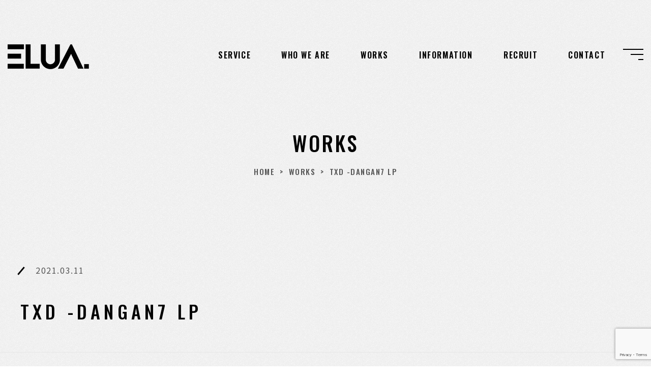

--- FILE ---
content_type: text/html; charset=UTF-8
request_url: https://elua.jp/works/txd-dangan7-lp/
body_size: 18773
content:
<!DOCTYPE html>
<html class="no-js" lang="ja">
<head>
   <meta charset="UTF-8">
   <meta http-equiv="X-UA-Compatible" content="IE=Edge">
   <meta name="author" content="株式会社エルア｜WEB制作・運用（企画・デザイン～構築）、ECサイト、通販／SES事業、システム開発">
	
<!-- Google tag (gtag.js) -->
<script async src="https://www.googletagmanager.com/gtag/js?id=G-P8X61RCX3D"></script>
<script>
  window.dataLayer = window.dataLayer || [];
  function gtag(){dataLayer.push(arguments);}
  gtag('js', new Date());

  gtag('config', 'G-P8X61RCX3D');
</script>

   <title>
   TXD -DANGAN7 LP | 株式会社エルア｜WEB制作・運用（企画・デザイン～構築）、ECサイト、通販／SES事業、システム開発   </title>
   <!-- Viewport -->
   <meta name="viewport" content="width=device-width, initial-scale=1.0">
   <meta property="og:image" content="https://elua.jp/wp-content/themes/ELUA/assets/img/common/ogp.png">
   <!-- Profiles -->
   <link rel="canonical" href="https://elua.jp">
   <link rel="profile" href="http://microformats.org/profile/hcard">
   <link rel="shortcut icon" href="https://elua.jp/wp-content/themes/ELUA/assets/img/common/favicon.png">
   <!-- Styles -->
   <link rel="preconnect" href="https://fonts.gstatic.com">
   <link href="https://fonts.googleapis.com/css2?family=Oswald:wght@300;500;600&display=swap" rel="stylesheet">
   <link href="https://fonts.googleapis.com/css2?family=Noto+Sans+JP:wght@400;500;700&display=swap" rel="stylesheet">
   <link rel="stylesheet" href="https://elua.jp/wp-content/themes/ELUA/assets/css/animate.min.css">
   <link rel="stylesheet" href="https://elua.jp/wp-content/themes/ELUA/assets/css/hamburgers.min.css">
   <link rel="stylesheet" href="https://elua.jp/wp-content/themes/ELUA/assets/css/common.css">
   <link rel="stylesheet" href="https://elua.jp/wp-content/themes/ELUA/assets/css/slick.css">
   <link rel="stylesheet" href="https://unpkg.com/swiper/swiper-bundle.min.css">
   <link rel="stylesheet" href="https://elua.jp/wp-content/themes/ELUA/assets/css/hover.css">
   <link rel="stylesheet" href="https://elua.jp/wp-content/themes/ELUA/style.css">
   <link rel="stylesheet" href="https://elua.jp/wp-content/themes/ELUA/assets/css/content.css">
   
	
   <link rel='dns-prefetch' href='//www.google.com' />
<link rel='dns-prefetch' href='//maxcdn.bootstrapcdn.com' />
<link rel='dns-prefetch' href='//s.w.org' />
		<script type="text/javascript">
			window._wpemojiSettings = {"baseUrl":"https:\/\/s.w.org\/images\/core\/emoji\/13.0.1\/72x72\/","ext":".png","svgUrl":"https:\/\/s.w.org\/images\/core\/emoji\/13.0.1\/svg\/","svgExt":".svg","source":{"concatemoji":"https:\/\/elua.jp\/wp-includes\/js\/wp-emoji-release.min.js?ver=5.6.1"}};
			!function(e,a,t){var n,r,o,i=a.createElement("canvas"),p=i.getContext&&i.getContext("2d");function s(e,t){var a=String.fromCharCode;p.clearRect(0,0,i.width,i.height),p.fillText(a.apply(this,e),0,0);e=i.toDataURL();return p.clearRect(0,0,i.width,i.height),p.fillText(a.apply(this,t),0,0),e===i.toDataURL()}function c(e){var t=a.createElement("script");t.src=e,t.defer=t.type="text/javascript",a.getElementsByTagName("head")[0].appendChild(t)}for(o=Array("flag","emoji"),t.supports={everything:!0,everythingExceptFlag:!0},r=0;r<o.length;r++)t.supports[o[r]]=function(e){if(!p||!p.fillText)return!1;switch(p.textBaseline="top",p.font="600 32px Arial",e){case"flag":return s([127987,65039,8205,9895,65039],[127987,65039,8203,9895,65039])?!1:!s([55356,56826,55356,56819],[55356,56826,8203,55356,56819])&&!s([55356,57332,56128,56423,56128,56418,56128,56421,56128,56430,56128,56423,56128,56447],[55356,57332,8203,56128,56423,8203,56128,56418,8203,56128,56421,8203,56128,56430,8203,56128,56423,8203,56128,56447]);case"emoji":return!s([55357,56424,8205,55356,57212],[55357,56424,8203,55356,57212])}return!1}(o[r]),t.supports.everything=t.supports.everything&&t.supports[o[r]],"flag"!==o[r]&&(t.supports.everythingExceptFlag=t.supports.everythingExceptFlag&&t.supports[o[r]]);t.supports.everythingExceptFlag=t.supports.everythingExceptFlag&&!t.supports.flag,t.DOMReady=!1,t.readyCallback=function(){t.DOMReady=!0},t.supports.everything||(n=function(){t.readyCallback()},a.addEventListener?(a.addEventListener("DOMContentLoaded",n,!1),e.addEventListener("load",n,!1)):(e.attachEvent("onload",n),a.attachEvent("onreadystatechange",function(){"complete"===a.readyState&&t.readyCallback()})),(n=t.source||{}).concatemoji?c(n.concatemoji):n.wpemoji&&n.twemoji&&(c(n.twemoji),c(n.wpemoji)))}(window,document,window._wpemojiSettings);
		</script>
		<style type="text/css">
img.wp-smiley,
img.emoji {
	display: inline !important;
	border: none !important;
	box-shadow: none !important;
	height: 1em !important;
	width: 1em !important;
	margin: 0 .07em !important;
	vertical-align: -0.1em !important;
	background: none !important;
	padding: 0 !important;
}
</style>
	<link rel='stylesheet' id='wp-block-library-css'  href='https://elua.jp/wp-includes/css/dist/block-library/style.min.css?ver=5.6.1' type='text/css' media='all' />
<link rel='stylesheet' id='contact-form-7-css'  href='https://elua.jp/wp-content/plugins/contact-form-7/includes/css/styles.css?ver=5.2.2' type='text/css' media='all' />
<link rel='stylesheet' id='contact-form-7-confirm-css'  href='https://elua.jp/wp-content/plugins/contact-form-7-add-confirm/includes/css/styles.css?ver=5.1' type='text/css' media='all' />
<link rel='stylesheet' id='jr-insta-styles-css'  href='https://elua.jp/wp-content/plugins/instagram-slider-widget/assets/css/jr-insta.css?ver=1.9.0' type='text/css' media='all' />
<link rel='stylesheet' id='wis_font-awesome-css'  href='https://maxcdn.bootstrapcdn.com/font-awesome/4.7.0/css/font-awesome.min.css?ver=5.6.1' type='text/css' media='all' />
<link rel='stylesheet' id='wis_instag-slider-css'  href='https://elua.jp/wp-content/plugins/instagram-slider-widget/assets/css/instag-slider.css?ver=1.9.0' type='text/css' media='all' />
<link rel='stylesheet' id='wis_wis-header-css'  href='https://elua.jp/wp-content/plugins/instagram-slider-widget/assets/css/wis-header.css?ver=1.9.0' type='text/css' media='all' />
<link rel='stylesheet' id='wis_wyt-font-awesome-css'  href='https://maxcdn.bootstrapcdn.com/font-awesome/4.7.0/css/font-awesome.min.css?ver=5.6.1' type='text/css' media='all' />
<link rel='stylesheet' id='wis_wyt-instag-slider-css'  href='https://elua.jp/wp-content/plugins/instagram-slider-widget/components/youtube/assets/css/templates.css?ver=1.9.0' type='text/css' media='all' />
<link rel='stylesheet' id='wis_wyt-header-css'  href='https://elua.jp/wp-content/plugins/instagram-slider-widget/components/youtube/assets/css/wyt-header.css?ver=1.9.0' type='text/css' media='all' />
<script type='text/javascript' src='https://elua.jp/wp-includes/js/jquery/jquery.min.js?ver=3.5.1' id='jquery-core-js'></script>
<script type='text/javascript' src='https://elua.jp/wp-includes/js/jquery/jquery-migrate.min.js?ver=3.3.2' id='jquery-migrate-js'></script>
<script type='text/javascript' src='https://elua.jp/wp-content/plugins/instagram-slider-widget/assets/js/jquery.flexslider-min.js?ver=1.9.0' id='wis_jquery-pllexi-slider-js'></script>
<script type='text/javascript' src='https://elua.jp/wp-content/plugins/instagram-slider-widget/components/youtube/assets/js/jquery.flexslider-min.js?ver=1.9.0' id='wis_wyt-jquery-pllexi-slider-js'></script>
<link rel="https://api.w.org/" href="https://elua.jp/wp-json/" /><link rel="EditURI" type="application/rsd+xml" title="RSD" href="https://elua.jp/xmlrpc.php?rsd" />
<link rel="wlwmanifest" type="application/wlwmanifest+xml" href="https://elua.jp/wp-includes/wlwmanifest.xml" /> 
<meta name="generator" content="WordPress 5.6.1" />
<link rel='shortlink' href='https://elua.jp/?p=322' />
<link rel="alternate" type="application/json+oembed" href="https://elua.jp/wp-json/oembed/1.0/embed?url=https%3A%2F%2Felua.jp%2Fworks%2Ftxd-dangan7-lp%2F" />
<link rel="alternate" type="text/xml+oembed" href="https://elua.jp/wp-json/oembed/1.0/embed?url=https%3A%2F%2Felua.jp%2Fworks%2Ftxd-dangan7-lp%2F&#038;format=xml" />
<link rel="icon" href="https://elua.jp/wp-content/uploads/2023/03/cropped-logo2-1-32x32.png" sizes="32x32" />
<link rel="icon" href="https://elua.jp/wp-content/uploads/2023/03/cropped-logo2-1-192x192.png" sizes="192x192" />
<link rel="apple-touch-icon" href="https://elua.jp/wp-content/uploads/2023/03/cropped-logo2-1-180x180.png" />
<meta name="msapplication-TileImage" content="https://elua.jp/wp-content/uploads/2023/03/cropped-logo2-1-270x270.png" />
</head>
<body class="works-template-default single single-works postid-322 single-format-standard txd-dangan7-lp">

		   <main>
      <header>
         <div class="hamburger hamburger--boring js-hamburger">
            <div class="hamburger-box head7">
               <div class="hamburger-inner"></div>
            </div>
         </div>
         <div id="navbar-hamburger" class="navbar-hamburger">
            <ul>
               <li><a href="https://elua.jp">home</a></li>
               <li><a href="https://elua.jp/service">service</a></li>
               <li><a href="https://elua.jp//#profile">who we are</a></li>
               <li><a href="https://elua.jp/works">works</a></li>
               <li><a href="https://elua.jp/infomation">information</a></li>
               <li><a href="https://elua.jp/recruit">recruit</a></li>
               <li><a href="https://elua.jp/contact">contact</a></li>
               
            </ul>
         </div>
         <nav class="navbar">
            <div class="navbar-inner">
               <div class="logo head1"><a href="https://elua.jp"><img src="https://elua.jp/wp-content/themes/ELUA/assets/img/common/logo.png" alt="株式会社エルア" /></a></div>
               <ul class="navbar-nav">
                  <li class="head2"><a href="https://elua.jp/service" class="hvr-underline-from-left">SERVICE</a></li>
                  <li class="head3"><a href="https://elua.jp//#profile" class="hvr-underline-from-left">WHO WE ARE</a></li>
                  <li class="head4"><a href="https://elua.jp/works" class="hvr-underline-from-left">WORKS</a></li>
                  <li class="head4"><a href="https://elua.jp/infomation" class="hvr-underline-from-left">information</a></li>
                  <li class="head5"><a href="https://elua.jp/recruit" class="hvr-underline-from-left">recruit</a></li>
                  <li class="head6"><a href="https://elua.jp/contact" class="hvr-underline-from-left">contact</a></li>
				  
               </ul>
            </div>
         </nav>
                  <div id="keyvisual">            
            <div class="catch pb0">
               <h1>WORKS</h1>
               <div id="bread"><ul><li><a href="https://elua.jp">HOME</a></li>  <li><a href="https://elua.jp/works/">Works</a></li><li>TXD -DANGAN7 LP</li></ul></div>            </div>
         </div>
               </header>
      <section id="main-content">
<div id="blog-content">
    
  <div class="post-head">
    <div class="wrap_1400">
      <dl>
        <dt>2021.03.11</dt>
        <dd class="uppercase"><a href=""></a></dd>
      </dl>
      <h1><span>TXD -DANGAN7 LP</span></h1>
    </div>
  </div>
  <div class="post-content">
    <div class="wrap_1400">
      <p><img loading="lazy" src="https://elua.jp/wp-content/uploads/2021/03/スクリーンショット-2021-03-11-230359.png" alt="" width="1024" height="645" class="alignnone size-full wp-image-285" /><br />
<img loading="lazy" src="https://elua.jp/wp-content/uploads/2021/03/スクリーンショット-2021-03-11-230453.png" alt="" width="1024" height="645" class="alignnone size-full wp-image-285" /><br />
テレビ東京ダイレクト通販、DANGAN7の各種LPを制作しました。<br />
構成～デザインとコーディングを担当させていただきました。</p>
    </div>
  </div>
  </div>
   <div id="recruit">
      <div class="wrap">
         <h2 class="s_title uppercase txt-center line-bottom ttl_motion js-scroll"><span class="motion_inner"><span>Recruit</span></span></h2>
         <div class="box wow fadeIn" data-wow-duration="1s" data-wow-delay="0.2s">
            <h3><img src="https://elua.jp/wp-content/themes/ELUA/assets/img/index/recruit-ttl.png"></h3>
<p class="txt">一緒に盛り上げてくれる、<br class="sp"/>新しい企業のあり方を一緒に創っていける、<br/>そんな仲間を募集しています。個人・法人問わずご連絡お待ちしています！</p>
            <p class="btn-style"><a href="https://elua.jp/recruit">VIEW DETAIL</a></p>
         </div>
      </div>
   </div>
   <div class="section_contact">
      <div class="wrap">
         <h2 class="wow fadeIn" data-wow-duration="1s" data-wow-delay="0.2s"><span class="en fnt-Oswald">CONTACT US</span><span class="jp">各種ご相談はこちらから</span></h2>
         <p class="txt wow fadeIn" data-wow-duration="1s" data-wow-delay="0.2s">私たしたちはどのような業界の方々でも<br class="sp"/>ご縁や出会いを大切にしています。<br/>どうぞお気軽にご相談ください。</p>
         <ul class="wow fadeIn" data-wow-duration="1s" data-wow-delay="0.2s">
            <li class="btn-style"><a href="https://elua.jp/contact">お問い合わせフォーム</a></li>
            <li class="btn-style white"><a href="tel:0355455303">TEL:03-5545-5303</a></li>
         </ul>
      </div>
   </div>
   </section>
   <footer>
      <div class="wrap_1400">
         <div class="logo"><a href="https://elua.jp"><img src="https://elua.jp/wp-content/themes/ELUA/assets/img/common/logo.png" alt="株式会社エルア" /></a></div>
         <nav class="uppercase">
            <a href="https://elua.jp/service"><span class="hvr-underline-from-left">SERVICE</span></a>
            <a href="https://elua.jp//#profile"><span class="hvr-underline-from-left">WHO WE ARE</span></a>
            <a href="https://elua.jp/works"><span class="hvr-underline-from-left">WORKS</span></a>
            <a href="https://elua.jp/infomation"><span class="hvr-underline-from-left">INFORMATION</span></a>
            <a href="https://elua.jp/recruit"><span class="hvr-underline-from-left">RECRUIT</span></a>
            <a href="https://elua.jp/contact"><span class="hvr-underline-from-left">CONTACT</span></a>
         </nav>
         <p class="social-icon">
         <a href="https://twitter.com/EluaInc" target="_blank"><img src="https://elua.jp/wp-content/themes/ELUA/assets/img/common/foot-icon1.png" alt="Twitter"></a>
         <a href="https://www.instagram.com/elua.inc/" target="_blank"><img src="https://elua.jp/wp-content/themes/ELUA/assets/img/common/foot-icon2.png" alt="Inatagram"></a>
         <a href="https://atweb.jp/column/" target="_blank"><img src="https://elua.jp/wp-content/themes/ELUA/assets/img/common/foot-icon3.png" alt="Note"></a>
         </p>
<p>株式会社エルア｜ELUA Inc.<br/>〒170-0013 東京都豊島区東池袋1-17-11 パークハイツ池袋1105号</p>
		  <p>TEL:03-5545-5303／E-mail:info@elua.jp</p>
<p class="icon-map"><a href="https://goo.gl/maps/7puN7HMpifruheqZ6" target="_blank" class="hvr-underline-from-left">GOOGLE MAP</a></p>
         <address>&copy; ELUA Inc. All rights reserved.</address>
         <p id="pagetop"><img src="https://elua.jp/wp-content/themes/ELUA/assets/img/common/pagetop.png" alt="pagetop"></p>
      </div>
   </footer>

</main>

<!-- Libraries script -->

<script src="https://elua.jp/wp-content/themes/ELUA/assets/js/jquery.min.js"></script>
<script src="https://elua.jp/wp-content/themes/ELUA/assets/js/TweenMax.min.js"></script>
<script src="https://elua.jp/wp-content/themes/ELUA/assets/js/slick.min.js"></script>
<script src="https://elua.jp/wp-content/themes/ELUA/assets/js/swiper-bundle.min.js"></script>
<script src="https://elua.jp/wp-content/themes/ELUA/assets/js/wow.min.js"></script>
<script src="https://elua.jp/wp-content/themes/ELUA/assets/js/common.js"></script>
<script src="https://elua.jp/wp-content/themes/ELUA/assets/js/shared.js"></script>
<script src="https://elua.jp/wp-content/themes/ELUA/assets/js/anime.min.js"></script>
<script src="https://elua.jp/wp-content/themes/ELUA/assets/js/scrollMonitor.js"></script>
<script src="https://elua.jp/wp-content/themes/ELUA/assets/js/main.js"></script>
<script>
new WOW().init();
var EffectH = 80;
$(window).on('scroll load', function() {
  var scTop = $(this).scrollTop();
  var scBottom = scTop + $(this).height();
  var effectPos = scBottom - EffectH;
  $('.js-scroll').each( function() {
    var thisPos = $(this).offset().top;
    if ( thisPos < effectPos ) {
      $.when(
        $(this).addClass("show")
      ).done(function() {
        $(this).delay(500).queue(function(){
          $(this).addClass("done")
        })
      });
    }
  });
});
</script>
  <script>
    document.addEventListener( 'wpcf7mailsent', function( event ) {
      location = 'https://elua.jp/contact/thanks/';
    }, false );
  </script> 
<script type='text/javascript' id='contact-form-7-js-extra'>
/* <![CDATA[ */
var wpcf7 = {"apiSettings":{"root":"https:\/\/elua.jp\/wp-json\/contact-form-7\/v1","namespace":"contact-form-7\/v1"}};
/* ]]> */
</script>
<script type='text/javascript' src='https://elua.jp/wp-content/plugins/contact-form-7/includes/js/scripts.js?ver=5.2.2' id='contact-form-7-js'></script>
<script type='text/javascript' src='https://elua.jp/wp-includes/js/jquery/jquery.form.min.js?ver=4.2.1' id='jquery-form-js'></script>
<script type='text/javascript' src='https://elua.jp/wp-content/plugins/contact-form-7-add-confirm/includes/js/scripts.js?ver=5.1' id='contact-form-7-confirm-js'></script>
<script type='text/javascript' src='https://www.google.com/recaptcha/api.js?render=6LeIxusbAAAAAKBG7bQWmon8yHGBKFICvrQLkNo4&#038;ver=3.0' id='google-recaptcha-js'></script>
<script type='text/javascript' id='wpcf7-recaptcha-js-extra'>
/* <![CDATA[ */
var wpcf7_recaptcha = {"sitekey":"6LeIxusbAAAAAKBG7bQWmon8yHGBKFICvrQLkNo4","actions":{"homepage":"homepage","contactform":"contactform"}};
/* ]]> */
</script>
<script type='text/javascript' src='https://elua.jp/wp-content/plugins/contact-form-7/modules/recaptcha/script.js?ver=5.2.2' id='wpcf7-recaptcha-js'></script>
<script type='text/javascript' src='https://elua.jp/wp-content/uploads/wpmss/wpmssab.min.js?ver=1604383964' id='wpmssab-js'></script>
<script type='text/javascript' src='https://elua.jp/wp-content/plugins/mousewheel-smooth-scroll/js/SmoothScroll.min.js?ver=1.4.10' id='SmoothScroll-js'></script>
<script type='text/javascript' src='https://elua.jp/wp-content/uploads/wpmss/wpmss.min.js?ver=1604383964' id='wpmss-js'></script>
<script type='text/javascript' src='https://elua.jp/wp-includes/js/wp-embed.min.js?ver=5.6.1' id='wp-embed-js'></script>
</body>
</html>

--- FILE ---
content_type: text/html; charset=utf-8
request_url: https://www.google.com/recaptcha/api2/anchor?ar=1&k=6LeIxusbAAAAAKBG7bQWmon8yHGBKFICvrQLkNo4&co=aHR0cHM6Ly9lbHVhLmpwOjQ0Mw..&hl=en&v=N67nZn4AqZkNcbeMu4prBgzg&size=invisible&anchor-ms=20000&execute-ms=30000&cb=pi9wimdzk1pz
body_size: 48869
content:
<!DOCTYPE HTML><html dir="ltr" lang="en"><head><meta http-equiv="Content-Type" content="text/html; charset=UTF-8">
<meta http-equiv="X-UA-Compatible" content="IE=edge">
<title>reCAPTCHA</title>
<style type="text/css">
/* cyrillic-ext */
@font-face {
  font-family: 'Roboto';
  font-style: normal;
  font-weight: 400;
  font-stretch: 100%;
  src: url(//fonts.gstatic.com/s/roboto/v48/KFO7CnqEu92Fr1ME7kSn66aGLdTylUAMa3GUBHMdazTgWw.woff2) format('woff2');
  unicode-range: U+0460-052F, U+1C80-1C8A, U+20B4, U+2DE0-2DFF, U+A640-A69F, U+FE2E-FE2F;
}
/* cyrillic */
@font-face {
  font-family: 'Roboto';
  font-style: normal;
  font-weight: 400;
  font-stretch: 100%;
  src: url(//fonts.gstatic.com/s/roboto/v48/KFO7CnqEu92Fr1ME7kSn66aGLdTylUAMa3iUBHMdazTgWw.woff2) format('woff2');
  unicode-range: U+0301, U+0400-045F, U+0490-0491, U+04B0-04B1, U+2116;
}
/* greek-ext */
@font-face {
  font-family: 'Roboto';
  font-style: normal;
  font-weight: 400;
  font-stretch: 100%;
  src: url(//fonts.gstatic.com/s/roboto/v48/KFO7CnqEu92Fr1ME7kSn66aGLdTylUAMa3CUBHMdazTgWw.woff2) format('woff2');
  unicode-range: U+1F00-1FFF;
}
/* greek */
@font-face {
  font-family: 'Roboto';
  font-style: normal;
  font-weight: 400;
  font-stretch: 100%;
  src: url(//fonts.gstatic.com/s/roboto/v48/KFO7CnqEu92Fr1ME7kSn66aGLdTylUAMa3-UBHMdazTgWw.woff2) format('woff2');
  unicode-range: U+0370-0377, U+037A-037F, U+0384-038A, U+038C, U+038E-03A1, U+03A3-03FF;
}
/* math */
@font-face {
  font-family: 'Roboto';
  font-style: normal;
  font-weight: 400;
  font-stretch: 100%;
  src: url(//fonts.gstatic.com/s/roboto/v48/KFO7CnqEu92Fr1ME7kSn66aGLdTylUAMawCUBHMdazTgWw.woff2) format('woff2');
  unicode-range: U+0302-0303, U+0305, U+0307-0308, U+0310, U+0312, U+0315, U+031A, U+0326-0327, U+032C, U+032F-0330, U+0332-0333, U+0338, U+033A, U+0346, U+034D, U+0391-03A1, U+03A3-03A9, U+03B1-03C9, U+03D1, U+03D5-03D6, U+03F0-03F1, U+03F4-03F5, U+2016-2017, U+2034-2038, U+203C, U+2040, U+2043, U+2047, U+2050, U+2057, U+205F, U+2070-2071, U+2074-208E, U+2090-209C, U+20D0-20DC, U+20E1, U+20E5-20EF, U+2100-2112, U+2114-2115, U+2117-2121, U+2123-214F, U+2190, U+2192, U+2194-21AE, U+21B0-21E5, U+21F1-21F2, U+21F4-2211, U+2213-2214, U+2216-22FF, U+2308-230B, U+2310, U+2319, U+231C-2321, U+2336-237A, U+237C, U+2395, U+239B-23B7, U+23D0, U+23DC-23E1, U+2474-2475, U+25AF, U+25B3, U+25B7, U+25BD, U+25C1, U+25CA, U+25CC, U+25FB, U+266D-266F, U+27C0-27FF, U+2900-2AFF, U+2B0E-2B11, U+2B30-2B4C, U+2BFE, U+3030, U+FF5B, U+FF5D, U+1D400-1D7FF, U+1EE00-1EEFF;
}
/* symbols */
@font-face {
  font-family: 'Roboto';
  font-style: normal;
  font-weight: 400;
  font-stretch: 100%;
  src: url(//fonts.gstatic.com/s/roboto/v48/KFO7CnqEu92Fr1ME7kSn66aGLdTylUAMaxKUBHMdazTgWw.woff2) format('woff2');
  unicode-range: U+0001-000C, U+000E-001F, U+007F-009F, U+20DD-20E0, U+20E2-20E4, U+2150-218F, U+2190, U+2192, U+2194-2199, U+21AF, U+21E6-21F0, U+21F3, U+2218-2219, U+2299, U+22C4-22C6, U+2300-243F, U+2440-244A, U+2460-24FF, U+25A0-27BF, U+2800-28FF, U+2921-2922, U+2981, U+29BF, U+29EB, U+2B00-2BFF, U+4DC0-4DFF, U+FFF9-FFFB, U+10140-1018E, U+10190-1019C, U+101A0, U+101D0-101FD, U+102E0-102FB, U+10E60-10E7E, U+1D2C0-1D2D3, U+1D2E0-1D37F, U+1F000-1F0FF, U+1F100-1F1AD, U+1F1E6-1F1FF, U+1F30D-1F30F, U+1F315, U+1F31C, U+1F31E, U+1F320-1F32C, U+1F336, U+1F378, U+1F37D, U+1F382, U+1F393-1F39F, U+1F3A7-1F3A8, U+1F3AC-1F3AF, U+1F3C2, U+1F3C4-1F3C6, U+1F3CA-1F3CE, U+1F3D4-1F3E0, U+1F3ED, U+1F3F1-1F3F3, U+1F3F5-1F3F7, U+1F408, U+1F415, U+1F41F, U+1F426, U+1F43F, U+1F441-1F442, U+1F444, U+1F446-1F449, U+1F44C-1F44E, U+1F453, U+1F46A, U+1F47D, U+1F4A3, U+1F4B0, U+1F4B3, U+1F4B9, U+1F4BB, U+1F4BF, U+1F4C8-1F4CB, U+1F4D6, U+1F4DA, U+1F4DF, U+1F4E3-1F4E6, U+1F4EA-1F4ED, U+1F4F7, U+1F4F9-1F4FB, U+1F4FD-1F4FE, U+1F503, U+1F507-1F50B, U+1F50D, U+1F512-1F513, U+1F53E-1F54A, U+1F54F-1F5FA, U+1F610, U+1F650-1F67F, U+1F687, U+1F68D, U+1F691, U+1F694, U+1F698, U+1F6AD, U+1F6B2, U+1F6B9-1F6BA, U+1F6BC, U+1F6C6-1F6CF, U+1F6D3-1F6D7, U+1F6E0-1F6EA, U+1F6F0-1F6F3, U+1F6F7-1F6FC, U+1F700-1F7FF, U+1F800-1F80B, U+1F810-1F847, U+1F850-1F859, U+1F860-1F887, U+1F890-1F8AD, U+1F8B0-1F8BB, U+1F8C0-1F8C1, U+1F900-1F90B, U+1F93B, U+1F946, U+1F984, U+1F996, U+1F9E9, U+1FA00-1FA6F, U+1FA70-1FA7C, U+1FA80-1FA89, U+1FA8F-1FAC6, U+1FACE-1FADC, U+1FADF-1FAE9, U+1FAF0-1FAF8, U+1FB00-1FBFF;
}
/* vietnamese */
@font-face {
  font-family: 'Roboto';
  font-style: normal;
  font-weight: 400;
  font-stretch: 100%;
  src: url(//fonts.gstatic.com/s/roboto/v48/KFO7CnqEu92Fr1ME7kSn66aGLdTylUAMa3OUBHMdazTgWw.woff2) format('woff2');
  unicode-range: U+0102-0103, U+0110-0111, U+0128-0129, U+0168-0169, U+01A0-01A1, U+01AF-01B0, U+0300-0301, U+0303-0304, U+0308-0309, U+0323, U+0329, U+1EA0-1EF9, U+20AB;
}
/* latin-ext */
@font-face {
  font-family: 'Roboto';
  font-style: normal;
  font-weight: 400;
  font-stretch: 100%;
  src: url(//fonts.gstatic.com/s/roboto/v48/KFO7CnqEu92Fr1ME7kSn66aGLdTylUAMa3KUBHMdazTgWw.woff2) format('woff2');
  unicode-range: U+0100-02BA, U+02BD-02C5, U+02C7-02CC, U+02CE-02D7, U+02DD-02FF, U+0304, U+0308, U+0329, U+1D00-1DBF, U+1E00-1E9F, U+1EF2-1EFF, U+2020, U+20A0-20AB, U+20AD-20C0, U+2113, U+2C60-2C7F, U+A720-A7FF;
}
/* latin */
@font-face {
  font-family: 'Roboto';
  font-style: normal;
  font-weight: 400;
  font-stretch: 100%;
  src: url(//fonts.gstatic.com/s/roboto/v48/KFO7CnqEu92Fr1ME7kSn66aGLdTylUAMa3yUBHMdazQ.woff2) format('woff2');
  unicode-range: U+0000-00FF, U+0131, U+0152-0153, U+02BB-02BC, U+02C6, U+02DA, U+02DC, U+0304, U+0308, U+0329, U+2000-206F, U+20AC, U+2122, U+2191, U+2193, U+2212, U+2215, U+FEFF, U+FFFD;
}
/* cyrillic-ext */
@font-face {
  font-family: 'Roboto';
  font-style: normal;
  font-weight: 500;
  font-stretch: 100%;
  src: url(//fonts.gstatic.com/s/roboto/v48/KFO7CnqEu92Fr1ME7kSn66aGLdTylUAMa3GUBHMdazTgWw.woff2) format('woff2');
  unicode-range: U+0460-052F, U+1C80-1C8A, U+20B4, U+2DE0-2DFF, U+A640-A69F, U+FE2E-FE2F;
}
/* cyrillic */
@font-face {
  font-family: 'Roboto';
  font-style: normal;
  font-weight: 500;
  font-stretch: 100%;
  src: url(//fonts.gstatic.com/s/roboto/v48/KFO7CnqEu92Fr1ME7kSn66aGLdTylUAMa3iUBHMdazTgWw.woff2) format('woff2');
  unicode-range: U+0301, U+0400-045F, U+0490-0491, U+04B0-04B1, U+2116;
}
/* greek-ext */
@font-face {
  font-family: 'Roboto';
  font-style: normal;
  font-weight: 500;
  font-stretch: 100%;
  src: url(//fonts.gstatic.com/s/roboto/v48/KFO7CnqEu92Fr1ME7kSn66aGLdTylUAMa3CUBHMdazTgWw.woff2) format('woff2');
  unicode-range: U+1F00-1FFF;
}
/* greek */
@font-face {
  font-family: 'Roboto';
  font-style: normal;
  font-weight: 500;
  font-stretch: 100%;
  src: url(//fonts.gstatic.com/s/roboto/v48/KFO7CnqEu92Fr1ME7kSn66aGLdTylUAMa3-UBHMdazTgWw.woff2) format('woff2');
  unicode-range: U+0370-0377, U+037A-037F, U+0384-038A, U+038C, U+038E-03A1, U+03A3-03FF;
}
/* math */
@font-face {
  font-family: 'Roboto';
  font-style: normal;
  font-weight: 500;
  font-stretch: 100%;
  src: url(//fonts.gstatic.com/s/roboto/v48/KFO7CnqEu92Fr1ME7kSn66aGLdTylUAMawCUBHMdazTgWw.woff2) format('woff2');
  unicode-range: U+0302-0303, U+0305, U+0307-0308, U+0310, U+0312, U+0315, U+031A, U+0326-0327, U+032C, U+032F-0330, U+0332-0333, U+0338, U+033A, U+0346, U+034D, U+0391-03A1, U+03A3-03A9, U+03B1-03C9, U+03D1, U+03D5-03D6, U+03F0-03F1, U+03F4-03F5, U+2016-2017, U+2034-2038, U+203C, U+2040, U+2043, U+2047, U+2050, U+2057, U+205F, U+2070-2071, U+2074-208E, U+2090-209C, U+20D0-20DC, U+20E1, U+20E5-20EF, U+2100-2112, U+2114-2115, U+2117-2121, U+2123-214F, U+2190, U+2192, U+2194-21AE, U+21B0-21E5, U+21F1-21F2, U+21F4-2211, U+2213-2214, U+2216-22FF, U+2308-230B, U+2310, U+2319, U+231C-2321, U+2336-237A, U+237C, U+2395, U+239B-23B7, U+23D0, U+23DC-23E1, U+2474-2475, U+25AF, U+25B3, U+25B7, U+25BD, U+25C1, U+25CA, U+25CC, U+25FB, U+266D-266F, U+27C0-27FF, U+2900-2AFF, U+2B0E-2B11, U+2B30-2B4C, U+2BFE, U+3030, U+FF5B, U+FF5D, U+1D400-1D7FF, U+1EE00-1EEFF;
}
/* symbols */
@font-face {
  font-family: 'Roboto';
  font-style: normal;
  font-weight: 500;
  font-stretch: 100%;
  src: url(//fonts.gstatic.com/s/roboto/v48/KFO7CnqEu92Fr1ME7kSn66aGLdTylUAMaxKUBHMdazTgWw.woff2) format('woff2');
  unicode-range: U+0001-000C, U+000E-001F, U+007F-009F, U+20DD-20E0, U+20E2-20E4, U+2150-218F, U+2190, U+2192, U+2194-2199, U+21AF, U+21E6-21F0, U+21F3, U+2218-2219, U+2299, U+22C4-22C6, U+2300-243F, U+2440-244A, U+2460-24FF, U+25A0-27BF, U+2800-28FF, U+2921-2922, U+2981, U+29BF, U+29EB, U+2B00-2BFF, U+4DC0-4DFF, U+FFF9-FFFB, U+10140-1018E, U+10190-1019C, U+101A0, U+101D0-101FD, U+102E0-102FB, U+10E60-10E7E, U+1D2C0-1D2D3, U+1D2E0-1D37F, U+1F000-1F0FF, U+1F100-1F1AD, U+1F1E6-1F1FF, U+1F30D-1F30F, U+1F315, U+1F31C, U+1F31E, U+1F320-1F32C, U+1F336, U+1F378, U+1F37D, U+1F382, U+1F393-1F39F, U+1F3A7-1F3A8, U+1F3AC-1F3AF, U+1F3C2, U+1F3C4-1F3C6, U+1F3CA-1F3CE, U+1F3D4-1F3E0, U+1F3ED, U+1F3F1-1F3F3, U+1F3F5-1F3F7, U+1F408, U+1F415, U+1F41F, U+1F426, U+1F43F, U+1F441-1F442, U+1F444, U+1F446-1F449, U+1F44C-1F44E, U+1F453, U+1F46A, U+1F47D, U+1F4A3, U+1F4B0, U+1F4B3, U+1F4B9, U+1F4BB, U+1F4BF, U+1F4C8-1F4CB, U+1F4D6, U+1F4DA, U+1F4DF, U+1F4E3-1F4E6, U+1F4EA-1F4ED, U+1F4F7, U+1F4F9-1F4FB, U+1F4FD-1F4FE, U+1F503, U+1F507-1F50B, U+1F50D, U+1F512-1F513, U+1F53E-1F54A, U+1F54F-1F5FA, U+1F610, U+1F650-1F67F, U+1F687, U+1F68D, U+1F691, U+1F694, U+1F698, U+1F6AD, U+1F6B2, U+1F6B9-1F6BA, U+1F6BC, U+1F6C6-1F6CF, U+1F6D3-1F6D7, U+1F6E0-1F6EA, U+1F6F0-1F6F3, U+1F6F7-1F6FC, U+1F700-1F7FF, U+1F800-1F80B, U+1F810-1F847, U+1F850-1F859, U+1F860-1F887, U+1F890-1F8AD, U+1F8B0-1F8BB, U+1F8C0-1F8C1, U+1F900-1F90B, U+1F93B, U+1F946, U+1F984, U+1F996, U+1F9E9, U+1FA00-1FA6F, U+1FA70-1FA7C, U+1FA80-1FA89, U+1FA8F-1FAC6, U+1FACE-1FADC, U+1FADF-1FAE9, U+1FAF0-1FAF8, U+1FB00-1FBFF;
}
/* vietnamese */
@font-face {
  font-family: 'Roboto';
  font-style: normal;
  font-weight: 500;
  font-stretch: 100%;
  src: url(//fonts.gstatic.com/s/roboto/v48/KFO7CnqEu92Fr1ME7kSn66aGLdTylUAMa3OUBHMdazTgWw.woff2) format('woff2');
  unicode-range: U+0102-0103, U+0110-0111, U+0128-0129, U+0168-0169, U+01A0-01A1, U+01AF-01B0, U+0300-0301, U+0303-0304, U+0308-0309, U+0323, U+0329, U+1EA0-1EF9, U+20AB;
}
/* latin-ext */
@font-face {
  font-family: 'Roboto';
  font-style: normal;
  font-weight: 500;
  font-stretch: 100%;
  src: url(//fonts.gstatic.com/s/roboto/v48/KFO7CnqEu92Fr1ME7kSn66aGLdTylUAMa3KUBHMdazTgWw.woff2) format('woff2');
  unicode-range: U+0100-02BA, U+02BD-02C5, U+02C7-02CC, U+02CE-02D7, U+02DD-02FF, U+0304, U+0308, U+0329, U+1D00-1DBF, U+1E00-1E9F, U+1EF2-1EFF, U+2020, U+20A0-20AB, U+20AD-20C0, U+2113, U+2C60-2C7F, U+A720-A7FF;
}
/* latin */
@font-face {
  font-family: 'Roboto';
  font-style: normal;
  font-weight: 500;
  font-stretch: 100%;
  src: url(//fonts.gstatic.com/s/roboto/v48/KFO7CnqEu92Fr1ME7kSn66aGLdTylUAMa3yUBHMdazQ.woff2) format('woff2');
  unicode-range: U+0000-00FF, U+0131, U+0152-0153, U+02BB-02BC, U+02C6, U+02DA, U+02DC, U+0304, U+0308, U+0329, U+2000-206F, U+20AC, U+2122, U+2191, U+2193, U+2212, U+2215, U+FEFF, U+FFFD;
}
/* cyrillic-ext */
@font-face {
  font-family: 'Roboto';
  font-style: normal;
  font-weight: 900;
  font-stretch: 100%;
  src: url(//fonts.gstatic.com/s/roboto/v48/KFO7CnqEu92Fr1ME7kSn66aGLdTylUAMa3GUBHMdazTgWw.woff2) format('woff2');
  unicode-range: U+0460-052F, U+1C80-1C8A, U+20B4, U+2DE0-2DFF, U+A640-A69F, U+FE2E-FE2F;
}
/* cyrillic */
@font-face {
  font-family: 'Roboto';
  font-style: normal;
  font-weight: 900;
  font-stretch: 100%;
  src: url(//fonts.gstatic.com/s/roboto/v48/KFO7CnqEu92Fr1ME7kSn66aGLdTylUAMa3iUBHMdazTgWw.woff2) format('woff2');
  unicode-range: U+0301, U+0400-045F, U+0490-0491, U+04B0-04B1, U+2116;
}
/* greek-ext */
@font-face {
  font-family: 'Roboto';
  font-style: normal;
  font-weight: 900;
  font-stretch: 100%;
  src: url(//fonts.gstatic.com/s/roboto/v48/KFO7CnqEu92Fr1ME7kSn66aGLdTylUAMa3CUBHMdazTgWw.woff2) format('woff2');
  unicode-range: U+1F00-1FFF;
}
/* greek */
@font-face {
  font-family: 'Roboto';
  font-style: normal;
  font-weight: 900;
  font-stretch: 100%;
  src: url(//fonts.gstatic.com/s/roboto/v48/KFO7CnqEu92Fr1ME7kSn66aGLdTylUAMa3-UBHMdazTgWw.woff2) format('woff2');
  unicode-range: U+0370-0377, U+037A-037F, U+0384-038A, U+038C, U+038E-03A1, U+03A3-03FF;
}
/* math */
@font-face {
  font-family: 'Roboto';
  font-style: normal;
  font-weight: 900;
  font-stretch: 100%;
  src: url(//fonts.gstatic.com/s/roboto/v48/KFO7CnqEu92Fr1ME7kSn66aGLdTylUAMawCUBHMdazTgWw.woff2) format('woff2');
  unicode-range: U+0302-0303, U+0305, U+0307-0308, U+0310, U+0312, U+0315, U+031A, U+0326-0327, U+032C, U+032F-0330, U+0332-0333, U+0338, U+033A, U+0346, U+034D, U+0391-03A1, U+03A3-03A9, U+03B1-03C9, U+03D1, U+03D5-03D6, U+03F0-03F1, U+03F4-03F5, U+2016-2017, U+2034-2038, U+203C, U+2040, U+2043, U+2047, U+2050, U+2057, U+205F, U+2070-2071, U+2074-208E, U+2090-209C, U+20D0-20DC, U+20E1, U+20E5-20EF, U+2100-2112, U+2114-2115, U+2117-2121, U+2123-214F, U+2190, U+2192, U+2194-21AE, U+21B0-21E5, U+21F1-21F2, U+21F4-2211, U+2213-2214, U+2216-22FF, U+2308-230B, U+2310, U+2319, U+231C-2321, U+2336-237A, U+237C, U+2395, U+239B-23B7, U+23D0, U+23DC-23E1, U+2474-2475, U+25AF, U+25B3, U+25B7, U+25BD, U+25C1, U+25CA, U+25CC, U+25FB, U+266D-266F, U+27C0-27FF, U+2900-2AFF, U+2B0E-2B11, U+2B30-2B4C, U+2BFE, U+3030, U+FF5B, U+FF5D, U+1D400-1D7FF, U+1EE00-1EEFF;
}
/* symbols */
@font-face {
  font-family: 'Roboto';
  font-style: normal;
  font-weight: 900;
  font-stretch: 100%;
  src: url(//fonts.gstatic.com/s/roboto/v48/KFO7CnqEu92Fr1ME7kSn66aGLdTylUAMaxKUBHMdazTgWw.woff2) format('woff2');
  unicode-range: U+0001-000C, U+000E-001F, U+007F-009F, U+20DD-20E0, U+20E2-20E4, U+2150-218F, U+2190, U+2192, U+2194-2199, U+21AF, U+21E6-21F0, U+21F3, U+2218-2219, U+2299, U+22C4-22C6, U+2300-243F, U+2440-244A, U+2460-24FF, U+25A0-27BF, U+2800-28FF, U+2921-2922, U+2981, U+29BF, U+29EB, U+2B00-2BFF, U+4DC0-4DFF, U+FFF9-FFFB, U+10140-1018E, U+10190-1019C, U+101A0, U+101D0-101FD, U+102E0-102FB, U+10E60-10E7E, U+1D2C0-1D2D3, U+1D2E0-1D37F, U+1F000-1F0FF, U+1F100-1F1AD, U+1F1E6-1F1FF, U+1F30D-1F30F, U+1F315, U+1F31C, U+1F31E, U+1F320-1F32C, U+1F336, U+1F378, U+1F37D, U+1F382, U+1F393-1F39F, U+1F3A7-1F3A8, U+1F3AC-1F3AF, U+1F3C2, U+1F3C4-1F3C6, U+1F3CA-1F3CE, U+1F3D4-1F3E0, U+1F3ED, U+1F3F1-1F3F3, U+1F3F5-1F3F7, U+1F408, U+1F415, U+1F41F, U+1F426, U+1F43F, U+1F441-1F442, U+1F444, U+1F446-1F449, U+1F44C-1F44E, U+1F453, U+1F46A, U+1F47D, U+1F4A3, U+1F4B0, U+1F4B3, U+1F4B9, U+1F4BB, U+1F4BF, U+1F4C8-1F4CB, U+1F4D6, U+1F4DA, U+1F4DF, U+1F4E3-1F4E6, U+1F4EA-1F4ED, U+1F4F7, U+1F4F9-1F4FB, U+1F4FD-1F4FE, U+1F503, U+1F507-1F50B, U+1F50D, U+1F512-1F513, U+1F53E-1F54A, U+1F54F-1F5FA, U+1F610, U+1F650-1F67F, U+1F687, U+1F68D, U+1F691, U+1F694, U+1F698, U+1F6AD, U+1F6B2, U+1F6B9-1F6BA, U+1F6BC, U+1F6C6-1F6CF, U+1F6D3-1F6D7, U+1F6E0-1F6EA, U+1F6F0-1F6F3, U+1F6F7-1F6FC, U+1F700-1F7FF, U+1F800-1F80B, U+1F810-1F847, U+1F850-1F859, U+1F860-1F887, U+1F890-1F8AD, U+1F8B0-1F8BB, U+1F8C0-1F8C1, U+1F900-1F90B, U+1F93B, U+1F946, U+1F984, U+1F996, U+1F9E9, U+1FA00-1FA6F, U+1FA70-1FA7C, U+1FA80-1FA89, U+1FA8F-1FAC6, U+1FACE-1FADC, U+1FADF-1FAE9, U+1FAF0-1FAF8, U+1FB00-1FBFF;
}
/* vietnamese */
@font-face {
  font-family: 'Roboto';
  font-style: normal;
  font-weight: 900;
  font-stretch: 100%;
  src: url(//fonts.gstatic.com/s/roboto/v48/KFO7CnqEu92Fr1ME7kSn66aGLdTylUAMa3OUBHMdazTgWw.woff2) format('woff2');
  unicode-range: U+0102-0103, U+0110-0111, U+0128-0129, U+0168-0169, U+01A0-01A1, U+01AF-01B0, U+0300-0301, U+0303-0304, U+0308-0309, U+0323, U+0329, U+1EA0-1EF9, U+20AB;
}
/* latin-ext */
@font-face {
  font-family: 'Roboto';
  font-style: normal;
  font-weight: 900;
  font-stretch: 100%;
  src: url(//fonts.gstatic.com/s/roboto/v48/KFO7CnqEu92Fr1ME7kSn66aGLdTylUAMa3KUBHMdazTgWw.woff2) format('woff2');
  unicode-range: U+0100-02BA, U+02BD-02C5, U+02C7-02CC, U+02CE-02D7, U+02DD-02FF, U+0304, U+0308, U+0329, U+1D00-1DBF, U+1E00-1E9F, U+1EF2-1EFF, U+2020, U+20A0-20AB, U+20AD-20C0, U+2113, U+2C60-2C7F, U+A720-A7FF;
}
/* latin */
@font-face {
  font-family: 'Roboto';
  font-style: normal;
  font-weight: 900;
  font-stretch: 100%;
  src: url(//fonts.gstatic.com/s/roboto/v48/KFO7CnqEu92Fr1ME7kSn66aGLdTylUAMa3yUBHMdazQ.woff2) format('woff2');
  unicode-range: U+0000-00FF, U+0131, U+0152-0153, U+02BB-02BC, U+02C6, U+02DA, U+02DC, U+0304, U+0308, U+0329, U+2000-206F, U+20AC, U+2122, U+2191, U+2193, U+2212, U+2215, U+FEFF, U+FFFD;
}

</style>
<link rel="stylesheet" type="text/css" href="https://www.gstatic.com/recaptcha/releases/N67nZn4AqZkNcbeMu4prBgzg/styles__ltr.css">
<script nonce="1EQj13WnYri9mxWbqfMdJA" type="text/javascript">window['__recaptcha_api'] = 'https://www.google.com/recaptcha/api2/';</script>
<script type="text/javascript" src="https://www.gstatic.com/recaptcha/releases/N67nZn4AqZkNcbeMu4prBgzg/recaptcha__en.js" nonce="1EQj13WnYri9mxWbqfMdJA">
      
    </script></head>
<body><div id="rc-anchor-alert" class="rc-anchor-alert"></div>
<input type="hidden" id="recaptcha-token" value="[base64]">
<script type="text/javascript" nonce="1EQj13WnYri9mxWbqfMdJA">
      recaptcha.anchor.Main.init("[\x22ainput\x22,[\x22bgdata\x22,\x22\x22,\[base64]/[base64]/[base64]/ZyhXLGgpOnEoW04sMjEsbF0sVywwKSxoKSxmYWxzZSxmYWxzZSl9Y2F0Y2goayl7RygzNTgsVyk/[base64]/[base64]/[base64]/[base64]/[base64]/[base64]/[base64]/bmV3IEJbT10oRFswXSk6dz09Mj9uZXcgQltPXShEWzBdLERbMV0pOnc9PTM/bmV3IEJbT10oRFswXSxEWzFdLERbMl0pOnc9PTQ/[base64]/[base64]/[base64]/[base64]/[base64]\\u003d\x22,\[base64]\\u003d\x22,\x22wq/DgXLDnVbDoD/DmcKvLHPDpSrCjzTDuyxbwq14wrF4wqDDmDUZwrjCsUFrw6vDtTPCt1fClD/DusKCw4w6w5zDssKHJQLCvnrDuDNaAkvDnMOBwrjCm8OuB8KNw4opwobDiTEpw4HCtEp3fMKGw7fCvMK6FMKWwpwuwozDo8OhWMKVworCoi/Cl8OZFWZOBAttw47CozHCksK+woJcw53ChMKHwq3Cp8K4w7s7Oi4GwpIWwrJJLBoESsK8M1jCrgdJWsO5wowJw6RZwr/CpwjCkMKsIFHDuMKdwqBow4U6HsO4wp7Cr2Z9KMKCwrJLZ0PCtAZNw5HDpzPDssKVGcKHOcKUB8OOw4gGwp3CtcOXNsOOwoHCjMOjSnUSwqI4wq3DtMO1VcO5wpRdwoXDlcKtwoE8VXrCuMKUd8O/PsOuZERNw6V7TlklwrrDpcKlwrhpesK2HMOaIsKrwqDDt37ChyJzw6fDjsOsw5/DvQ/CnmcIw4s2SEPCgzN6ScODw4hcw4PDs8KObgIMGMOEA8O8worDkMKEw6PCscO4EhrDgMOBSMKZw7TDvi7CpsKxD3Fuwp8cwr/DjcK8w68eJ8KsZ3LDisKlw4TCk3HDnMOCS8OfwrBRJAsyATpMKzJkwrjDiMK8YVR2w7HDtRoewpROYsKxw4jCisK6w5XCvHYMYioFTi9fNUBIw67DpBoUCcKsw48Vw7rDgAdgWcOcCcKLU8K9wq/[base64]/w4kqWiIfDsO1W8KlLVDCtHBFw60EbEpHw6zCucKJYEDCrmfCk8KAD0PDgMOtZjdWA8KSw5zCkiRTw5LDgMKbw47ClUE1W8OMcQ0TTgMZw7IIbUZTasKsw59GHkx+XHnDm8K9w7/CosKMw7t0TSw+woDCqCTChhXDusOFwrw3HsOrAXpkw7lAMMKFwrw+FsOGw6k+wr3DkGjCgsOWKsOcT8KXO8KMYcKTSMOWwqw+FTbDk3rDliwSwpZPwqYnLVsQDMKLG8OlCcOATcOydsOGwovCj0/Ct8KqwpkMXMOXNMKLwpArAMKLSsOIwonDqRMcwp8AQTLDt8KQacOsOMO9wqB9w7/Ct8O1HSJed8K8LcObdsK+FhB0C8KLw7bCjxrDsMO8wrtAAcKhNWIedMOGwqHCjMO2QsOcw6EBB8OHw5wccGnDi1LDmsOdwoJxTMKTw7krHyZlwroxPcOOBcOmw4w7fcK4DTQRwp/CnMK8wqR6w73DkcKqCHfCrXDCuU85O8KGw5wtwrXCv2kEVmo5JXoswqEGOE12G8OhN2ocDHHCsMOrdsKnwrbDqcOxw7XDuAIkGMKmwr7CjjhsBcO4w6VBGVDChi5rZF4fw5/DusOzwqXDu0jDmwNNOMKoAl8BwqTDtWxTwprDjCjCmEdGwqjCggY/I2fDnk5mwp/[base64]/DkMO0w4DDhQQuDWwvJDnCqMO7bMKFSBARwrIgJMO3w4d2KMOFB8OpwpZ6MVFAwqzDhsOqfzfDmcK2w7dpwpvDoMKJw5rDlm7Dg8OCwp9oGcK6YXLClsOdw5vDiwZSXMO/w6xPwq/DhQU/w7nDjcKSw6fDnsKCw4IAwp/CssO+wqM1KBVkPUgiSTbCrzdnEmwIWRQMwrIdwp5fU8Ojw4dSH3rDtsKDL8Kywp9Gw6Etw7/[base64]/[base64]/[base64]/CkMKfwpZ0w4RQw5TDi8O5IMKrSmPDi8OIwpobZcOMdyp/[base64]/CsChswpMTw7BKwrXCpAzDvsKLCkTDgzrDpwHChijCgWNFwr85RkXCoXnCv0cOL8OTw6rDtsKACyLDqlZOw5fDl8OjwrVhM2/DvcKtRMKVKcONwq19FUHCnMKFVTTDmMKBLlN5bMO9woXCigzDicKew5DClHnCsxoFw7fDg8KrSMKGw57CnsK6w5/Cl27DoS89G8OyFGHCjkbDsUMrAMK/[base64]/w6LCtjB6w5LCjcOkPMKQw4/CuMOXw6YWYRsYHMOdYMObCDRQwoIYM8K3worDmzJpHynCh8O7w7MgKsOnZBnDmsK8KmpMwrVNw77Dhm3CsnddGRzCsMKjKcKCwoQGaRFPGwd+esKrw7h2CcOYNsKnRjxBwqzDtMKIwqsaNEXCtFXCg8KhOBlVGMK2Rl/CnmjCu3h2UmAaw7DCrsKCwojCnGHCpsOswrcqBMK/w7PDiU7ClsKWR8K/[base64]/Dnj0WO8KewoI/w4Q7wpZGcsOpQ8OlwovDqcO1ARfCuQHCiMOswrvCtyLCqcKLwoxCwohQwo0iwplgN8OEe1fCr8OveWlmN8Knw4pEehkQw442worDjT9FecO5wqs5w4R6DsKSecKRwrbCgcK8TFnCgS7CsXHDm8OeAcKBwrM/MAjCghvDu8OVwrbDrMKtw5/CrzTCiMOrwpnDq8OjwqrCtcO6PcKKeUIDEjPDr8Ozw5jDrDpgSQt6PsOiOxYVwq3DhiLDtsO3wqrDi8Ofw5DDjh3DqQEuw53CrTLDlEkFw47CnMOAU8OMw5LDi8OKw4UJw49Yw5HClgMGw6hZwo1/d8KSwrbCsMOda8K4wrLCkUrCucK7wrDDm8KqMCXChcO7w6siw7t9w7c6w7gdw6HDrk3CucOew73DhcK/[base64]/wqY9UMKmEMOxRsKlw6vDnkIKYmpYw6jChB8swoHCvsO6w416FMORw5ZVw5PCisOuwp1qwoouMSR/[base64]/[base64]/Cg0/Do8Onw7YnWFkDwrfDoiDDtF5BbQ0uW8OKwrt8IxFIBsOgwq3DrMOCTMKqw5UhHGMlVsO0w7cJLsKgw5DDrMOjAMOjAHZnw6zDonLDlMO5CHfCr8KDeGs0wqDDuVzDpF3CqVhKwr9Dwocsw5dJwoLCugrChCXDog5/[base64]/U8Kmfw5lwrdpwpTCq8OLwoHCncKfA8Oub8O/a8ODwqfCmhg6McKwYcK/FMK3wpUfw7fDtGDCjixdwrh9b3PDoGV+WnLCg8Kvw6YLwqIKD8OpRcO2w4jCosK9eVvChcORdMO/QgsLBMKNTypyFMKpw49Sw6jDmBPCgQbDoAJjO1wPasK8wq3DjMKlfn/DpMK3GcO3SsO8wr7DtwooSQB8wo3DicOxwqBewq7Dvh/CqBTDqnUcw6rCnznDgRbCo2oYw5c6fndSwoTDnDbCr8ODw6XCtgjDpsOpD8KoMsKYw5dGXXoCw71rwpthaUnDuyrCr13CimzCqDbCgcOoIsOsw4V1w43Dth/ClsKnwpUiw5TCvMO3AGVoHcOJK8Kww4MDwq1Ow4c4Km7Ckx/Dj8KSQF3DvMOmQXUVw6JDSsOqw6Uxw4w4cU4swpvChC7Dh2DDjcOhGsKCIWLDg249AMKBw6LDncObwq/CiBVjHR3DgUDCsMO8w7fDrAbCtRvCrMKnWh7DhGLDjnjDuQbDikzDjMK5wrM+SsK9fG/CnnFqHhPCr8KCwosqwoosfsO6woclwoTCocODwpEfwpTDr8Ofw57DrWXCgA13wpjClR3Crys0c3ZVTFsDwolCQ8Ohwr5tw4Izwp/Dqg/[base64]/wp/DgkFmKFQ3BHnCk2LDhsOQwpJawqYfU8KdwqrCmMOFw4N4w7hew5kswq9/wql5J8OkIMKDPMOLT8K2w4U1HsOqasOKw6fDqQ3CjcOLLyzCr8Kqw7sjwp18cWJOTwPDm2FRwq3ChMOWP3MEwo/DmgPDtjoZSMOQAEd5bGYFNcKIJno7M8KGNsO3cR/Do8ODTCLDj8Ktw48OXnXCssO/wq7Dn1/CtFPDlEsNw5vCjMKWccOMUcKaIkjDrsKAO8OPw7nCnQvCoTJEwrrCksKjw4bCmEjCmQnDgcKCHsKdHlQYNsKOw5PDssKfwpU/w4HDr8OnYMOcw7NvwrETfzrDq8K0w5U8DHNMwp94MynDqCvCng3Cqwt+wqQOTMKNwobDvzJiw7hrECHDoXnCgcKLAxJ1w75dEcKkwog3VMKUw7gtBF/CkUjDpAQ5wrPCq8KDw6k9w4p4LgbDvMKCw6nDgBAqwqTCqCLDg8OIHGFQw79XKcOUw790V8OuccKkBcO8wpXCosO6woMgJ8OTw5A9OEbCpgBJZ3PCpAYWfcKBNsKxCAFqwosEwovDgcKCXcOdw4zCjsKXRMOxLMOQQMK/w6rCiyrDhEUaYjR/[base64]/w60iT1MdVEDCiAsjBMKDD8KHw4t3CcOPw4nCh8OawqYJJ0zCiMOKw5bDmcKRV8O7HR5mEFUMwoErw58Xw4FSwrPDgx/CjMOVw5ETwqd2JcOqM0fCkiZLwpLCrMOnwozCqQDChEECXsK8ZcKOAsONc8KTI3PChE0pPik+V03DvDNkwqDCvsOra8K5w5kUP8O2dcKhCcKlDV5kTmccEXbCsyAnwrtfw53DrGNHYMKrw7jDm8OBIsK3w5JsXGQhDMOMwpbCtz/DvAjCqsOmOU1VwpcIwrt1M8KQLyrDjMO+w7TCmG/Cl1p4w4fDvGzDpwrCnRNlwrHDkcOGw7paw5E3ecKTD2rCqsKzEMOEwrvDkjoHwqrDi8KZEhccRcOvIX4+T8OARVbDmsKdw4LDrVtUKTogw4HDhMOpw4Vowq/DomjCt3NQw7LCpTp4wpEQCBkXcQHCo8Kyw5HCicKSw4c1OgnCkSJMwrk3CMKBYcKTwrrCqCYzLSTCm2jDmXc3w4Nuw7vCqTolaTp8aMKCw7ZHwpNhw7cgw5LDhRLCmwHCrcKSwqvDlhM6a8KQw43DlhYlTsK/w4DDqcK3w5jDgH/CnWNyTMKhKcKhIMKHw7vDncKBAyFbwqfDiMOPcGQzG8K0CgrCk24uwr58BQxgXMOHNWbDpx7DjMOYBMOQAhDCoH5zcMO2f8OTw4vDtEJMc8OiwpzCrMK4w5vDmjV/w55HNMOaw7JCA2vDkzdJP0ZDw5oqwqQlfcKEKD0AdsKRcEvDlAw7Y8Oewqcmw7nCvcOhZcKVw7DDssKXwp0aGT3CmcK2wo7CtDzDoFhWw5Adw49Xw6rDvW/CpMO+BcOvw6IFNMKwasK/wrFXOMOZwqljw5XDlMK7w4DClCrCrXRjdcOkw4dnfiPCjsK/[base64]/ChwrCmcK3CiUwwo/CqsKqwozDh01cwp5qw5TCqiHCjCUkwpfDv8OIMsOZZ8KOw6RpVMKvwqkMw6DDscK4QjIhV8OMGMKiw7XDh0ICw7YCwrjCvUXDnk0vfsK6w7l7wqcWBETDmMOwUE7DgHEPbcKLMSPDvFLDqibDnwdCZ8KaAsKUwqjDo8K+wpnCvcK2fMKawrLCiVvDnjrClQEnw6F/w4pZw4l+Z8KFwpLDmMKUUMOrwr3ChHDCk8KxaMO8w43CucKsw73DmcKSw6QEw40Iw598GTPCuinCgH9RUsKOYsKBTsK6wrbDnj0/w5JpfEnCll5ewpQYKBfCm8Kcw5/Cv8K2wqrDsTVNw5/Ck8OHK8OOw7F6wrcUEcKSwotoJsKWw5/DlELCisOJw7PCkAwcBsK9wr5AMRrDlsKxNmLDg8KOBUsrLHjDqXbDr0xEw6pYRMOYXMKcw7/CqcKgXHvDqsOsw5DDncK0w7gtwqN5Y8OIwo3CoMK6wpvDg07CmcOePCxFEmjDhMOsw6EADwU+wp/Dln13ScKCw6UxUMKKTxTCjC3CiDvCgUNSVCvDg8OLw6NHLcOgTwPDpcK6TmhUwo/CpcKewqPDgjvDtVFSw5sLZsK+OMOpTxI4wrrChyTDrsOgLmTDiG1GwqrDp8KowpEJPsK8RlvClsOoZm/Cs0xHWMO4BsK4woLDgsOAe8KDPsKXO3pywrfCj8KUwpPDl8OeIT3Du8Ojw5NqIcKjw5vDtMOow7h3EiPCoMK/IC0HeCXDncOlw5DCpMK+YkwiMsOlQsOXwoEvwoEdYlHDt8O2wrYIwoDDiHzDsFDDm8K3YMKIZCUTCMOSwoBYw6/[base64]/[base64]/DjFN+wo84w7VLwoIUSWvDjyHDusKUw4nDlcKuQ8KkR351YzTDgsKMHgjDgmQMwp7Ci1VMw5MxR1lnbSBTwrjCh8KRIBA9w4bCp1V/w7oEwrPCtcObRQzDkMKNwp3CjjDDpT1Gw5XCuMKDCcKlwr3CiMONw7ZywrhKD8OpMcKOecOpwqPCkcKzw5PDrGTChz7DlcObU8KCw5rCiMKYfMOIw78WYiPDhA7DmC8Kwq/[base64]/wprCoFA4w7tQWFodw7Yaw5RZHUfDvhbCusKlw7/CunzCv8O6NcOqXm1QCcKHEcKGwr3DjVLCqcOJfMKGDzrDmcKZwq3DrsKrJgDCiMOoXsK3wrMGworDlcODw5/[base64]/[base64]/DjGBeB3XCvsKuwptmf8KBwpItw6AtAsOCSRNhFsOtw7cvY2J5w6MMRcKwwrAMwqxTNcOeUA7DmcO7w60zw6fCsMOsVcK0woB7WMKGZFnDol7CtEbCmFN0w4IdAAN7ECTDsloAD8Ozwrphw5TCoMOcwq/Ckmc6I8KEZMOABGF0AcOFw7gawpTCtCwJwrgcwo1lwqTDhj1cJgpFDsKNwoLCqhnCusKEwpjCnS7CriPCnkYdwpTDuz1bwqTDiBAvVMOZRGUVMMK3e8KOISLDscK1E8OIwprDksKXOhB+wqlWbRxNw7BYw6jCp8Opw5/DqgDDnsKuwq94YsOHR1nChMKUQCIvw6XChEDCqcOqEcK9eXNKFQHDpMO/[base64]/CtjzCj8Opw7Udw7pfJcK/TsKxbsOoTMO9w5HDqcKlw7HDoWNdw7smKxlMZxASK8K7bcKjC8K8dsOUXgQswp48wrHCr8KJN8O4csKNwrMcHMOCw7A4wpjCscKbwqVFw4I7woPDqyASZAXDssOSX8KWwrXDrcKQKcKLc8OKN1/[base64]/Dp8KzUBAtw4zCmCTDtMKIwrHCnwfCuHMEfEpqwqzDmD/DsDhWAMK2W8OTw6gQKMO0wpXCqcKRYsKeKGV9OV80SsKCM8KMwq91PmPCmMOcwpgBMAg/w4YqcQ7ChW3DlFQaw4PDmMKCPDPCiGQFRcOrMcO7w4PDly0TwoVTwofCp0JnKMOcwq7Ch8Ozwr/DnsK4wr1VYMK3wok9woXDlhZeZVwrJMKnwpXDtMOkwq7CsMOoBVoufHdFJMK7wrtuw6gQwozDrcORw5XDtEErw75zwqvDmcOMw5TCjcKcBDcUwqAvOCsWworDsxlFwpxgwo/DgMK7wptKPCloZsO/w5x4wpgMUDl7JcOSw5Y3PAoyIUvCmnDDiFsNwpTCoRvDvcKwKTtsfsOqwo3Dow3Cg18qJRLDosOGwrM0w6B2K8KnwobDkMKDw7XCvsO2wo/CmMKnLsOzwr7CtwTDu8KmwpMJYMKoB09ewr3CmsO/w7fCnR3ChEV3w6DDpnsHw7hIw47DjMOlEyHCkcODw4B6wqjCi3cldxXCiE/[base64]/IkfCp8O4wpBxJC0aw6MlWsKYXQrCnT80woTDlg7CgmcgWWgDBBzCtAcywqDDtcOoJzIkNsKCw7lvRMKiw6LDqk85DVIfXsOvTcKowpDDo8OkwokPw67DkTfDvcKZwr84w5Y0w447Xz/DpVhxwpvCnj/[base64]/Cmy7CpMKRwqPCnMKCwpTCmQLCh8Ksw7XCr8OFQsOWYGIpCk1ZNHfDrHgNw6fCrFrCq8KUcSU3K8KGajTCphLCtU3Ct8OQKsK0LEXDtMK5TQTCrMOlYMOPMk/ChXLDhCTCsyM5KMOkwrA+w4TDhcK8w6/[base64]/CkMOHwr9Vw4zDkMO8CG/ChzErN8Oqw7Bww7QRwps5w5HDhcK+Ml7DisKDw6nCqFHDlsO6ZcOOwrIzw6DDgFjDq8KwEMKrZFlpQMKZwpXDtmtOX8KUTsOnwp4nYMOaJS4/[base64]/ClMK2w612RULDlMOHwrMjZ8OmwonDtMOndcOLwojDgQ82wpXDu0B9LMOUw4nCmMOMH8KwLMOJw5Nee8Kbw5ZsQMOiwqHDoWvCg8KMBV3CuMKpcsOVHcO5w6jDnsOnYn/DpcOIwrjCh8KNbcO4woXDpMOFw5tdwok4Kzcbw5lIZHAcfBHDrlHDg8O8HcKycMO2w7IMGMOJJcKPw4gqwqXCiMKkw5HDlw7DtcOMDcKwbh9NYVvDncOaHsOyw4/DvMKcwqhGw5LDlxASBm3ChwpCR1YoHFYDw5I6F8OnwrVWDw7CrC/[base64]/MSzDgcKxwpDCpsK3w5DDrkoNXkwrw4pGwoHDhcKiwokNL8ODwoDCnDh2wo7DiETDuCDDm8KEw5cywrAoYG99wrdoA8OMwo8BfGXCgjzCikopw6VvwohvFGXDtTzDs8KPw5pIBsOcw7XClMO/dTohw7dhYjMzw5AIFMKcw6Z0wq5nwrIBeMKtBsKNwrRHfiZTJ1fCtDJDcEzDmMKeUMKJN8OLVMKXP3dJw7IjVXjDsljDlMK+wrjDkMOKw6x6eFPCrcObLBLCjFR4ZgVdIMOaRsOKdcKww5TCjwHDlsOAw7/Dp0ETHx1Uw7nDqcKvKMOoRsKiw5QlwqPCssKKe8KLwrgmwpbDojUSBzwnw4TDqWIgMsOzw7gcw4PCn8ObSDMBO8KAMXbCh27DkcKwAMOca0TCrMORwq7ClR/[base64]/[base64]/DtsKlw6bCqcOAwpXCvyPDmw3CocOdw43DmcO/wq4swpBqM8O5wpgWwqxyR8OSwr0URsKLw6ZAYMKCwqA9w4NAw77Djx3DihvDoFvCv8OdasK4w6UIw6/CrsK+NMKfHxAwVsKuRx0qUcOsJsOLbcOxM8OGwpXDlEXDgsOMw7DDljDDqzVcKTXCkBJJw4dEw5ZkwrPCgwnCtiDDssKZTMK2wrISw73CrcO/[base64]/Ch8OBI8K3wpNbJjJ/NC3DscKAFmrCrcOtBnNcwrrDsnlIw4zDgsKSV8OJwoPCisO3UUcRKcOqwro7dMOjU3M/[base64]/[base64]/DhlYfw73DgcOFemrDrsOxDzzClcOHFCHDrlEzwonDry/DuWoLw4RfUMO4MH1/[base64]/[base64]/[base64]/DocOqwo7DgMKFw44LwoXDo8OYw4TDiSHDq8Kaw77DnAnCjsKqwrHDssOWAEvDgcKdF8OIwqA4QcO0IMKcEMKCEUEIwpUTD8O3DEDDrG3ChV/CiMOmQDHCrgPDtsOUwp3CmlzCn8Ogw6pNPy96wrFZw7VFw5PCm8KGCcKhEsKnfBjCicKtEcOTdwIRwqnDmMKhw7jDpsK7w7bCmMO3w71Mw5zDtsOtcsO/PMOBw5hKw7M8wo4gCHTDu8OLWcOLw5UUw4F/wp45dAdpw7h/w4BAIcOSAn1gwrjDpsOyw7LCosKGbB/DqArDpDrCgV7CvMKPZMOUGCfDrsOpOMKrw7F6EgDDg3HDpxzDtB8TwrLDrxYzwqjCtcKiwr9CwrhdN1vDosKywqciOlw5dsKqwpfDksKOOsOlMMK0w5ocE8OJw5HDmMKMFjJbw6PCggR1VT1/w4nCn8OmVsOHKwzChntmwpoIHnDCoMOaw7d1exhpFMOrwoo/U8KnC8K2wrVGw5pjZRnCmnZ5w5/CoMKRMz0Ew5oJw7I2UsKuwqDCknvDg8KdScOKwofDtR8vAETDlMOgwpvDv2nDo2g9w4xyOGHCmMKfwp4jSsOyB8KRO3R8w6bDmVwYw4Jfe1HDi8KGLklOw7F1w4jCoMOVw6ofwr7CoMOmScK9w4omYB5UMRVLYsOzA8OqwokGwrIsw49iXsKqWghkKCs4w4LCqS/DmMK+VQcefDomw7/Cjh5yTW9ecVvDmUzCjgwtfXo6wqnDgg/CvDJYJzwESwByG8Kow7AUcRTDr8K1wq8wwrM1WsOAHsKRPzRyL8OuwqpdwpV1w77CrcOUTsOQDn/DmMOyIMK0wr/CtQkKw7PDmXfCijzCl8Ovw7zDisOtwoM2w68qAzI2wpRlWAJhwqXDkMKKNsKZw7/DpcKJwoUqasK4NhhYw7s9DcOEw6Iyw6VRYMO+w4pqw5kbwqrCpcOnIy3DvTHDn8O+wqjCkX9IC8OEw5fDlBcQMSnDoTYjw4QvV8OBw6NKAWrDucO5DzAswponcMOpw7HDmsOKN8KXU8Kiw5PDtcK8bCtGwqkCTMK7RsO5wrTDt1jCucK/[base64]/[base64]/Dnm8CLcOYwqh+w75lKS0vwrPDvTPDgcKbwq/DvRzDhsO3w7nDn8OOTjZnYFdiHmAtFsObw73DtMK0w7BqIR4sJ8KAwoQCRVbDvHVJfQLDlClPF3RxwonDvcKOJS56w4pxw4QtwqDDtwbDiMOFGifDoMOkw5U8wqofwrF+w4PCghMYOMOCXMOdwrJgw6tmWcOlEnd3fHvDiXPDpsKSw6TCuGVDwo3CrSLDpMOHLU/CsMKgdMOcw5MDG17CqWFTR3nDqMKRT8OSwoIrwrtKMA9cw6jCucKRKsKswoRWwqHDsMKnXsOOcyALw7cIQcONwojCpg/CsMOMfsOVFVTDlWQ0AMOJwpscw5fDgcOZb3JzKjxrwpFgwrkCS8Ouw6M/wrLCl0dFw4PCuGlIwrfDnwF6QcOPw5LDtcKLwrzCp39pWBbCvcKWDWlHUcOkOA7Cny3CjcOkX1LClgMHDFvDvznCtMObwp/DncObHU3CkT4RwrjDtCIUwoLDp8K9wqBFw7vDvQl0dxTDtMO8w6EoGMOJwrPCnWbDjcKHAR3CjW03wpDCt8K7wqZ5wqgxGcKkJnp6UcKKwrYvZ8OmSsOnw7vCkMOow7TCoktsJMKpRcKmQRXCj2BXwosrw5IdTMObwq/CmgjChn1zG8KLW8O+wrkvM1AVBi93W8KewqXDkxTDusO2w47CiTZUenA5dEsgw4Uzwp/[base64]/[base64]/[base64]/Do8O9UjrDoldyTnPDpcKOLMOYw4QXdHEfVcKLS8KawqgqeMK0w5PDumAMMgDCmh94wrQ0woPClkrDhgZMwrt/wobDinzCr8KjFMK3wqzDmAJ2wp3DiF5YdcKrXkAYw4tHw6oLw59CwpJ6asO3BsKPfsOSJ8OOHcOEwq/DkGDCvEjCpMKswqvDh8KmSErDixoCwrjCjsOywpDCk8KjPChmw4RywrTDonABBcOYwoLCpigRwo5wwrkyR8OgwpPDsGg6ZWdhF8KrDcOow7c4McOccjLDlMOOHsO/[base64]/DmsKBw6scR8Kzwq3Cj8K8T8OAT8Ogw7wDMCRcwpnDp23DuMOOdcOyw64MwoBRM8K8XsOiwq4hw6AzThPDhDdxw5fCvgYMw7coNyTCm8K/w6TCln/CiANFYMOAUwLCgsOuwqrCoMOiwpPDsgAFE8K8w5gvQQjCkcOrwp8JKUkSw6HClcKmNsOIw4t8RCbCssO4woUYw6wJbMKsw5PDrMOwwprDg8OdTEXDv2ZUHHjDv2t/FDJCesOjw5MJW8K3ccKPQcOuw4UmR8OGwoUWb8OHacKRUwUqw4HCqMOoXcOZSGIUG8OQOsO9w4bCt2Qhaikxw4QFwpDDksKjw4ELHcKZI8OZw6Ixw5zCu8O6wqJUbsO/b8OZX1rCmMKJwq8yw7xTD2g5QsKwwqIcw74UwoMBUcKWwo8lwpl6IMOEJsOpw7k7wo/CqGzCqMKOw5DDr8OfMxonVMOwaDXCqMKRwoBtwp/[base64]/CjQF0w7vCiTPCk8Ouwrknwro5KUZDU8O+w5QyWkoOwrLCtTEnw6DDtcOWdWZ8wqQjw5XCpsOXBMK8w5bDmnsiw5rDncO6L3XCp8Kew5PCkzIsNFByw75zBcKTVwHCmSbDssO8NcKKGMK/wr3DihDCgMOrVsKMwp/[base64]/[base64]/CrMKLMxQ9w5/[base64]/CisO2VcO/DMOpLD7Dqmc2w6how4vCi8K2GMKBw4/DjVFlwpTDrMKtwp5jRTHCosO6QsKpwpDCilzCnTwHwrYCwr0ow7pBOULCoSY6wpzCo8OSTMKMBzPCrcOxw79qw7nDsSYYwqgjClXColXCgGV5wpkQw69nw6RKNGTCusK/w7I0XSJ5T3pCYRhFYMOScBpQwoBZw6nClMKuwoFMEzBXwrgdMytUwrPDocOOCRrCiHFQDMKhDVoyccKBw77DgcO6w6EhC8KAalc9GsKfQcOBwodjfcKLVWbCnsKCwr3Dh8OFOcOrF3DDi8K1wqfCkDvDp8KzwqN/[base64]/CksOxwo3DqcK2Fk4dF2kAw7tpwr1Kw4kXwq1bDBHCiWDDjR3Co2ItXcOKEShiwrkqwoDDtj3CqMO0woxtcsK6CwDDhx3DnMK6f0/Cj0PDsRs/ecO/BU8cSA/[base64]/CncObXwHDvcKTJFkAwrHCjcOhZw8jw55SV8O8wrfDicOJwqZow6RFw6rDhMK1AsK6eD8ECcK3wrgVwqzDqsO6ZsOuw6TDhWjCsMKkbsK9T8K/wq1Mw5rDly8kw43Dj8OEw5zDjUDCm8O0aMK2XFlLO24Wdwc/w712ecOSI8Omw5fDuMOHw4bDjRbDhMO0JHvCpnrCmMOMwo1qEjIswq18w5ZNw5LCu8KJw5/DpcKWZsOWJlMhw58iwpBEwpgbw5HDgMOYcBDClMK8Y2XDkTXDoxnCgMOQwr3Co8OkSsKtUMO7w6A2K8KVHMKfw5cmcXnDsVTDlcOWw7vDv3U9EcK4w4AgbXdNQT4Kw4zCtUzCrDgtMgTDqlDCh8KIw63DpMOIw6TCnU1HwqHDiHLDgcOlwo/DoEJKw5d1ccO0w4zDmVYzwqnDqsKHw7pwwpjDoHDDl13Dq3fCrMOCwo/CuBLDisKWZMOtRznCssOSQ8KxD2pYc8OkTsOLw47Dj8KKdMKawojDgMKlXcKBw5F6w47DosKvw615H2/[base64]/HcOmQRDCgMK8IzjCtsOtFnQ8RMOhw5HDonrClEARAsKiXG/ChMKoRBcsQMOiw67DsMO2dUlAwpTDpETDhsKfwprCnsKnw4E+wrXCiDUlw64Owr9tw4M7TSjCrMOFwqwwwqVKJEECw6hAN8OTw4TDiCBEGcOGVMKQL8K/w6LDlsKoOsKyMMKmwpbCpibDklzCujHCl8KMwpzCrcKnEh/Dq3tGXsOcw7rCunUGTlhfOGFOfMKnwoF9FkMDBGw/w4d0w7BQwpcoAcOxw4ZxM8KVwpcfwpfCncOjPnlSOwTCjHpcw5PCj8OVNWAPw7lFccOSwpfCkB/DtWYyw7syT8OiNsKAfTTCvC/CicOtw4nDrMOGXlsCB2lCw4dHwrwHw7fDtMOQOE/CosKew4h0NCYhw79Ow47CocO+w6c6EsOqwp/[base64]/ChjPChMOfW8OnPR9iw6/[base64]/CoMOwwqYyLcOzw6/DpzIGwocHIcOnc8Oyw7LDscOGNsKIwr5hE8OJFMOlEGBUwrLDoxXDgBHDnBLDmFjCmC4+fkcmckZpwoLDjMOvwrFhdsKCeMOPw5LDn3HCocKlwoYHOMOuR398w4Ujw6lCF8KpJWkQwrUqGMKRE8O/dCXCk306eMOjMTfDiDQZF8KyMsK2wot2MMOWasOQVsKaw6sXWi46SjfDt0LCrBnDrGRFPU3DlMK1w6vCoMOoEBbDpw7Ci8O5wq/DmQzDncKIw5lzdlzCkwhwa0TCk8KvKWJUw7zCgsKYfnczd8O+RkLDj8KoZT3DssKKw7x9N1ZZDcOsEMKoElNLYVbDtlLCtwg2w73Dt8Khwq1mVSDCo3gBDcKzwp/Cqm/CqULCpsOaeMKKwopCFsKDHS9dw4Q7XcOcNRY5wrjCoHBtW2JFwqzDkEwIw58gw7tBUmQgaMO9w4Myw4tAQ8KNw6NEPsKQA8K4LiHDr8OaRVdNw6XCs8OwfhoYHjLDrsOmwqlOIwkWw5M7wrnDmMO7XcOEw4dsw6PDhXvDocKtwpDDhcKjQMOLfMOEw5/DmMKBe8KhdsKKwq/DhxjDhFrCtFB3CSjDgcO1w67DkRLCksKLwowYw4XCkkpEw7DDqxZvRMKDIE/[base64]/CtcO3w5zCjcO0wqdiw4PDg8KndgNQw57DnMKEw44DQMOhWicZw484Y2zDgsOiwpBTUsOIXwt3w7vCjl1jdG1VCsO9wofDqUdiw4AyW8KdPsO4wp/[base64]/NMKHw4/DhUBiw6nCsRDDuQ7DpMO3woYgX3HCqcK4QhprwqYbw78qw5XCtcKYVhhCwr3Cp8K4w6gnEmTDnMKpwo3CgGBzwpDDr8KGOhpPTcOrDcO3w7rDni7ClcOVwp/CsMKDH8O+XcK3LMOZw5jCt2fDj0B8wovCjWpKPTNSwqIAUHABwojCpE/Cs8KMFMOWecOwYsODwo3CscKWYMK1woTDv8OTNsORw63Cg8K1CSHClS3DknjDlkl/dgkCw5bDrC7CscKTw6HCqsOgwr1MMsKrwp9+DB5zwpxbw7wNwp/Dt1sOwojCuwstRMOjw5TCjsKzb17CpMOwM8OIJMKONFMId3LCisKcU8KHwo5dw7/DiRhKwqJuw6PCs8KdY1tkUm8KwrfDuyXCk0PCvAjCn8OWEMOgw4nDiwvDlMK6AjTCij9sw6NkZcK+woLCgsOPEcOzw7zCrcK5GSbCizjCik7Dp1/Dl1o2w5ICb8OGasKcwpsIW8K/[base64]/DkGbDnsOmR8KKc8Klw6vCkBzCscKQRA4WHxXCisK7cVUHZ3BFMcKcw6zDuyrCnyjDrwE0wrcCwrrDvSfClStpJsO0w5DDnkPDu8KGFQnCnwVEwq3DmMOBwqV7wr46dcKlwonDjsOdD01qUBbCvj83wr0/wocKMMKAw6/[base64]/[base64]/CgMKBHMKge8KEwp3Cj0/Dqj4fwpnCuMODwoQHwo1jwqrCp8OXfV3DsUtsQkLDrwPCnhXCjD9LPDrClsKBJjAkwpfCoW3CvMOTCcKbJHBpV8ORQcKyw7PCn27Cl8K0SsOuw6HChcKQw48CAnvCssK1w51pw4HDi8O7CcKHb8K2w47DisOUwrktYcKqS8KCVMOiwohMw5xwakx4RjnDlsO+An/Dm8Kvw4tNw5/CmcOXVUXCu3VvwrvDtV0GLhMyIMO/J8KrQ2Mfw7vCs3QQw7/CvikFFsK5bVbDiMOOwq57w5pVwo52w4jChMObw77DvlbCkRM+w6lxEcOgZ1bCoMOlNcOvJ1jDkjdFw6vCmk/ChsOxw4rCg1pdNjnCoMKmw6o8asKVwqMYwpzDrhbCjAgHw74ewqASwpPDoy10w5kALMKuWABHdATDmcOlVAjCpMO+wqZuwohwwq/CrMO/w7pqVsOUw74xahPDg8KUw4Y1wo0/X8OdwoxTD8Kcwp3CpVnDozHCm8OZwpEDXFEMwrtzW8KhNExYwpdNGMKXwrnDu3lEM8KbdcKFecKiSMOFMCDDsATDi8KvJcKOAlo1w4V9IjvDvMKrwqwSScKYL8KBw7/[base64]/[base64]/TDDCvnAKwqfCmzklMcK5ZcKdwqHDh0Bhw5wzwovCtsKxwozDpxsxwo9zw4E7wpnCvTh/w5Y9KWQNwpAUMsOJw4HDq2wNwro/[base64]\\u003d\\u003d\x22],null,[\x22conf\x22,null,\x226LeIxusbAAAAAKBG7bQWmon8yHGBKFICvrQLkNo4\x22,0,null,null,null,1,[21,125,63,73,95,87,41,43,42,83,102,105,109,121],[7059694,509],0,null,null,null,null,0,null,0,null,700,1,null,0,\[base64]/76lBhnEnQkZnOKMAhmv8xEZ\x22,0,0,null,null,1,null,0,0,null,null,null,0],\x22https://elua.jp:443\x22,null,[3,1,1],null,null,null,1,3600,[\x22https://www.google.com/intl/en/policies/privacy/\x22,\x22https://www.google.com/intl/en/policies/terms/\x22],\x22sL+IyzCNoxfUj/jK0XALojKVLebRmiXnUO9dwBBJbWM\\u003d\x22,1,0,null,1,1769611796862,0,0,[197,33],null,[246,203],\x22RC-da_Jq0Di3LM_Jg\x22,null,null,null,null,null,\x220dAFcWeA55GACr9RXiggbdLNb5jITKqVBg3p2cqXC0eGWK2UQs-wuRndyGLXLIqauAK6-wlic3RZfDdsMtzBbrXTNW2ju74KZ-AQ\x22,1769694596874]");
    </script></body></html>

--- FILE ---
content_type: text/css
request_url: https://elua.jp/wp-content/themes/ELUA/style.css
body_size: 17634
content:
@charset "UTF-8";

/*
Theme Name: ELUA
Theme URI: 
Author: ELUA
Author URI: 
Description: ELUA template.
Version: 1.0.
*/
#loading {
   width: 100vw;
   height: 100vh;
   background-color: #fff;
   display: flex;
   justify-content: center;
   align-items: center;
   position: fixed;
   top: 0;
   left: 0;
   z-index: 99999;
}

#loading img {
   width: 120px;
}

@keyframes fadeIn {
   0% {
      opacity: 0;
   }

   100% {
      opacity: 1;
   }
}

@keyframes secondaryImageOverlayIn {
   0% {
      width: 0;
   }

   100% {
      width: 100%;
   }
}

@keyframes secondaryImageOverlayOut {
   0% {
      transform: translateX(0);
   }

   100% {
      transform: translateX(102%);
   }
}

@media screen and (max-width: 767px) {
   #loading img {
      width: 200px;
   }
}

@-webkit-keyframes spin2 {
   0% {
      -webkit-transform: rotate(0deg);
   }

   100% {
      -webkit-transform: rotate(360deg);
   }
}

@-moz-keyframes spin2 {
   0% {
      -moz-transform: rotate(0deg);
   }

   100% {
      -moz-transform: rotate(360deg);
   }
}

@-ms-keyframes spin2 {
   0% {
      -ms-transform: rotate(0deg);
   }

   100% {
      -ms-transform: rotate(360deg);
   }
}

@-o-keyframes spin2 {
   0% {
      -o-transform: rotate(0deg);
   }

   100% {
      -o-transform: rotate(360deg);
   }
}

@keyframes spin2 {
   0% {
      transform: rotate(0deg);
   }

   100% {
      transform: rotate(360deg);
   }
}

/*=============================================

 * body

 *=============================================*/
body {
   color: #000000;
   font-family: 'Noto Sans JP', sans-serif;
   font-size: 18px;
   line-height: 56px;
   letter-spacing: 0;
   font-weight: 400;
   background: url(assets/img/common/body-bg.jpg) repeat center top;
   min-width: inherit;
   min-height: inherit;
   max-height: 100%;
   position: relative;
}

@media screen and (max-width: 991px) {
   body {
      font-size: 16px;
      line-height: 36px;
   }
}

@media screen and (max-width: 767px) {
   body {
      font-size: 14px;
      line-height: 28px;
   }
}

/*=============================================

 * fonts

 *=============================================*/
.fnt-mincho {
   font-family: "游明朝", YuMincho, "ヒラギノ明朝 ProN W3", "Hiragino Mincho ProN", "HG明朝E", "メイリオ", Meiryo, "ＭＳ Ｐ明朝", "ＭＳ 明朝", serif;
}

.fnt-meiryo {
   font-family: "メイリオ", Meiryo, "ヒラギノ角ゴシックPro", "ＭＳ ゴシック", "Hiragino Kaku Gothic Pro", Osaka, "ＭＳ Ｐゴシック", "MS PGothic", sans-serif;
}

.fnt-gothic {
   font-family: "游ゴシック", YuGothic, "ヒラギノ角ゴ Pro", "Hiragino Kaku Gothic Pro", "メイリオ", "Meiryo", Osaka, 'ＭＳ Ｐゴシック', 'MS PGothic', sans-serif;
}

.fnt-Oswald {
   font-family: 'Oswald', sans-serif;
}

@media screen and (max-width: 767px) {
   .fnt-mincho {
      font-family: 'Noto Serif JP', serif;
   }
}

/*=============================================

 * <main>

 *=============================================*/
main {
   clear: both;
   width: 100%;
   position: relative;
   overflow: hidden;
}

.wrap {
   width: 1200px;
   margin: 0 auto;
   box-sizing: border-box;
   position: relative;
}

.wrap_1400 {
   width: 100%;
   max-width: 1400px;
   margin: 0 auto;
   box-sizing: border-box;
   position: relative;
}

@media screen and (max-width: 1440px) {
   .wrap_1400 {
      max-width: 1200px;
   }
}

@media screen and (max-width: 1240px) {
   .wrap {
      width: 100%;
      max-width: 960px;
   }

   .wrap_1400 {
      max-width: 960px;
   }
}

@media screen and (max-width: 991px) {
   .wrap {
      max-width: 720px;
      padding: 0;
   }

   .wrap_1195 {
      max-width: 720px;
   }

   .wrap_1400 {
      max-width: 720px;
   }
}

@media screen and (max-width: 767px) {
   .wrap {
      max-width: 100%;
      padding: 0 15px;
   }

   .wrap_1195 {
      max-width: 100%;
      padding: 0 15px;
   }

   .wrap_1400 {
      max-width: 100%;
      padding: 0 15px;
   }
}

a {
   transition: all 0.3s;
}

a:hover {
   opacity: 1;
   text-decoration: none;
}

a[href^="tel:"] {
   pointer-events: none;
   cursor: text;
}

@media screen and (max-width: 767px) {
   a[href^="tel:"] {
      pointer-events: auto;
      cursor: pointer;
   }
}

.pc {
   display: block;
}

.sp {
   display: none;
}

@media screen and (max-width: 767px) {
   .pc {
      display: none;
   }

   .sp {
      display: block;
   }
}

/*=============================================

 * <header>

 *=============================================*/
header {
   position: relative;
}

.navbar {
   padding: 80px 0 115px;
}

.navbar .navbar-inner {
   display: flex;
   flex-wrap: wrap;
   align-items: center;
   justify-content: space-between;
}

.navbar .logo {
   width: 160px;
   padding-left: 75px;
}

.navbar .navbar-nav {
   display: flex;
   align-items: center;
   flex-wrap: wrap;
   padding-right: 180px;
}

.navbar .navbar-nav li+li {
   margin-left: 40px;
}

.navbar .navbar-nav a {
   display: block;
   font-family: 'Oswald', sans-serif;
   font-weight: 600;
   font-size: 16px;
   line-height: 1;
   letter-spacing: 0.1em;
   text-transform: uppercase;
   padding: 8px 10px;
}

.home .navbar {
   padding-bottom: 400px;
}

.hamburger {
   width: 40px;
   height: 24px;
   background-color: transparent;
   padding: 0;
   position: fixed;
   top: 98px;
   right: 85px;
   z-index: 100;
   transition: all 0.3s;
}

.hamburger_sec {
   top: 104px !important;
}

.hamburger .hamburger-box {
   display: block;
   width: 100%;
   height: 100%;
}

.hamburger-inner,
.hamburger-inner:after,
.hamburger-inner:before {
   height: 0;
   background-color: transparent;
   border-radius: 0;
   border-top: 2px solid #000;
   right: 0;
   left: auto;
}

.hamburger-inner {
   width: 25px;
}

.hamburger-inner:before {
   width: 40px;
   top: -12px;
}

.hamburger-inner:after {
   width: 10px;
}

.hamburger.is-active .hamburger-inner {
   width: 100%;
}

.hamburger.is-active .hamburger-inner:before {
   width: 100%;
}

.hamburger.is-active .hamburger-inner:after {
   width: 100%;
}

.navbar-hamburger {
   display: none;
   align-items: center;
   justify-content: center;
   width: 500px;
   height: 100vh;
   background-color: #fff;
   overflow-y: auto;
   box-sizing: border-box;
   padding: 80px 30px;
   position: fixed;
   top: 0;
   right: 0;
   z-index: 98;
   transition: all 0.5s;
}

.navbar-hamburger ul {
   width: 400px;
}

.navbar-hamburger ul a {
   display: block;
   font-family: 'Oswald', sans-serif;
   font-weight: 600;
   font-size: 20px;
   line-height: 30px;
   letter-spacing: 0.1em;
   text-transform: uppercase;
   text-align: center;
   margin: 5px 0;
   padding: 30px 0;
   position: relative;
   overflow: hidden;
}

.navbar-hamburger ul a:after {
   content: "";
   display: block;
   width: 100%;
   height: 100%;
   background: #000;
   position: absolute;
   top: 0;
   left: 0;
}

.navbar-hamburger.is-active {
   display: flex;
   -webkit-animation: animMenuReveal 1s cubic-bezier(0.13, 0.13, 0.02, 1.07) 0s forwards;
   animation: animMenuReveal 1s cubic-bezier(0.13, 0.13, 0.02, 1.07) 0s forwards;
}

.navbar-hamburger.is-active ul a:after {
   -webkit-animation: animMenuRevealLinks 0.4s cubic-bezier(0.13, 0.13, 0.02, 1.07) 0.4s forwards;
   animation: animMenuRevealLinks 0.4s cubic-bezier(0.13, 0.13, 0.02, 1.07) 0.4s forwards;
}

.navbar-hamburger.is-close {
   display: flex;
   width: 100%;
   right: auto;
   left: 0;
   -webkit-animation: animMenuClose 1s cubic-bezier(0.13, 0.13, 0.02, 1.07) 0.3s forwards;
   animation: animMenuClose 1s cubic-bezier(0.13, 0.13, 0.02, 1.07) 0.3s forwards;
}

.navbar-hamburger.is-close ul a:after {
   left: auto;
   right: 0;
   background-color: #fff;
   -webkit-animation: animMenuCloseLinks 0.4s cubic-bezier(0.13, 0.13, 0.02, 1.07) 0s forwards;
   animation: animMenuCloseLinks 0.4s cubic-bezier(0.13, 0.13, 0.02, 1.07) 0s forwards;
}

.navOpen {
   overflow: hidden;
}

.hamburger.fixed {
   top: 15px;
   right: 15px;
}

.navOpen .navbar-hamburger {
   right: 0;
}

@media screen and (max-width: 1280px) {
   .navbar .logo {
      padding-left: 15px;
   }

   .navbar .navbar-nav {
      padding-right: 80px;
      padding-bottom: 0;
   }

   .navbar .navbar-nav a {
      padding: 8px 10px;
   }

   .hamburger {
      top: 96px;
      right: 15px;
   }

   .hamburger_sec {
      top: 96px !important;
   }
}

@media screen and (max-width: 991px) {
   .navbar {
      padding: 40px 0 100px;
   }

   .navbar .logo {
      padding-left: 15px;
   }

   .navbar .navbar-nav {
      display: none;
   }

   .navbar .navbar-nav a {
      font-size: 14px;
      padding: 8px 10px;
   }

   .hamburger {
      top: 55px;
      right: 15px;
   }

   .home .navbar {
      padding-bottom: 250px;
   }
}

@media screen and (max-width: 767px) {
   .navbar {
      padding-top: 15px;
   }

   .navbar .logo {
      width: 120px;
   }

   .hamburger {
      top: 22px;
   }

   .hamburger_sec {
      top: 27px !important;
   }

   .navbar-hamburger {
      width: 100%;
      align-items: flex-start;
      padding: 80px 30px 120px;
   }

   .navbar-hamburger ul {
      width: 100%;
   }

   .navbar-hamburger ul a {
      font-size: 16px;
      padding: 10px 0;
   }

   .home .navbar {
      padding-bottom: 150px;
   }
}

@keyframes animMenuReveal {
   0% {
      width: 0%;
   }

   100% {
      width: 100%;
   }
}

@keyframes animMenuRevealLinks {
   0% {
      width: 100%;
   }

   100% {
      width: 0%;
   }
}

@keyframes animMenuClose {
   0% {
      transform: translateX(0);
   }

   100% {
      transform: translateX(-100%);
   }
}

@keyframes animMenuCloseLinks {
   0% {
      width: 0%;
   }

   100% {
      width: 110%;
   }
}

@keyframes animMenuRevealImg {
   0% {
      width: 0;
   }

   100% {
      width: 100%;
   }
}

@keyframes animMenuCloseImg {
   0% {
      width: 100%;
   }

   100% {
      width: 0;
   }
}

@keyframes animScrollingContactTextLeft {
   0% {
      transform: translate(-20%, -100%);
   }

   100% {
      transform: translate(-40%, -100%);
   }
}

/*=============================================* 
   <section>
*=============================================*/
body.home #main-content {
   position: relative;
}

body.home #main-content:before {
   content: '';
   position: absolute;
   top: 0;
   left: 0;
   width: 100%;
   height: 100%;
   background-size: 25% 100%;
   background-repeat: repeat-x;
   background-image: linear-gradient(to right, #e7e7e7 1px, transparent 1px);
   background-position: 1px;
}

/*=============================================
 * <footer>
 *=============================================*/
.section_contact {
   background-color: #8b8b8b;
   text-align: center;
   color: #fff;
   padding: 120px 0 210px;
   position: relative;
   z-index: 1;
}

.section_contact h2 {
   padding-bottom: 90px;
   position: relative;
}

.section_contact h2:before {
   content: '';
   position: absolute;
   bottom: 18px;
   left: 50%;
   width: 0;
   height: 56px;
   border-left: 1px solid #bbbbbb;
}

.section_contact h2>* {
   display: block;
}

.section_contact h2 .en {
   font-size: 15px;
   font-weight: 600;
   line-height: 70px;
   letter-spacing: 0.3em;
}

.section_contact h2 .jp {
   font-size: 24px;
   font-weight: 400;
   line-height: 50px;
   letter-spacing: 0.1em;
}

.section_contact .txt {
   font-size: 16px;
   font-weight: 400;
   line-height: 40px;
   letter-spacing: 0.05em;
}

.section_contact ul {
   display: flex;
   flex-wrap: wrap;
   justify-content: center;
   padding-top: 50px;
}

.section_contact ul li {
   width: 407px;
}

.section_contact ul li+li {
   margin-left: 35px;
}

.section_contact ul li a {
   box-shadow: 15px 0 27px rgba(0, 0, 0, 0.15);
}

.section_contact ul li:nth-child(1) a:after {
   width: 29px;
   height: 21px;
   background: url(assets/img/common/mail-icon.png) no-repeat center top/100% auto;
   border: 0;
}

.section_contact ul li:nth-child(2) a:after {
   width: 30px;
   height: 30px;
   background: url(assets/img/common/tel-icon.png) no-repeat center top/100% auto;
   border: 0;
}

@media screen and (max-width: 991px) {
   .section_contact {
      padding: 100px 0 200px;
   }

   .section_contact ul {
      display: block;
   }
   .section_contact ul li{
      margin: 0 auto;
   }
   .section_contact ul li+li {
      margin-top: 20px;
      margin-left: auto;
   }
   
}

@media screen and (max-width: 767px) {
   .section_contact {
      padding: 60px 0;
   }

   .section_contact h2 {
      margin-bottom: 15px;
      padding-bottom: 50px;
   }

   .section_contact h2:before {
      height: 40px;
      bottom: 0;
   }

   .section_contact h2 .en {
      font-size: 12px;
      line-height: 30px;
   }

   .section_contact h2 .jp {
      font-size: 20px;
   }

   .section_contact .txt {
      font-size: 14px;
      line-height: 30px;
   }

   .section_contact ul {
      display: block;
   }

   .section_contact ul li {
      width: 100%;
   }

   .section_contact ul li+li {
      margin-top: 10px;
      margin-left: 0;
   }

   .section_contact ul li:nth-child(1) a:after {
      width: 20px;
      height: 15px;
   }

   .section_contact ul li:nth-child(2) a:after {
      width: 20px;
      height: 20px;
   }
}

/**/
@-webkit-keyframes pagetop {
   0% {
      bottom: 0;
      opacity: 0;
   }

   10% {
      opacity: 1;
   }

   100% {
      bottom: 100%;
      opacity: 0;
   }
}

@keyframes pagetop {
   0% {
      bottom: 0;
      opacity: 0;
   }

   10% {
      opacity: 1;
   }

   100% {
      bottom: 100%;
      opacity: 0;
   }
}

footer {
   font-size: 15px;
   font-weight: 400;
   line-height: 32px;
   letter-spacing: 0.05em;
   padding: 135px 0 120px;
}

footer .wrap_1400 {
   padding: 0 70px;
}

footer .logo {
   width: 160px;
}

footer nav {
   display: flex;
   flex-wrap: wrap;
   width: 290px;
   padding-top: 50px;
}

footer nav a {
   display: block;
   width: 50%;
   color: #000000;
   font-family: 'Oswald', sans-serif;
   font-weight: 400;
   font-size: 16px;
   line-height: 1;
   letter-spacing: 0.1em;
   margin-bottom: 30px;
}

footer nav a span {
   padding-bottom: 5px;
}

footer .social-icon {
   padding-top: 10px;
   padding-bottom: 80px;
}

footer .social-icon a {
   display: inline-block;
}

footer .social-icon a+a {
   margin-left: 15px;
}

footer .icon-map a {
   display: inline-block;
   padding-left: 20px;
   position: relative;
}

footer .icon-map a:after {
   content: '';
   display: inline-block;
   width: 13px;
   height: 18px;
   background: url("assets/img/common/pin.png") no-repeat center top/cover;
   position: absolute;
   top: 7px;
   left: 0;
}

footer address {
   font-size: 13px;
   font-weight: 400;
   line-height: 1;
   letter-spacing: 0.1em;
   text-align: left;
   padding-top: 50px;
}

#pagetop {
   width: 71px;
   position: absolute;
   bottom: 0;
   right: 0;
   cursor: pointer;
}

@media screen and (max-width: 767px) {
   footer {
      font-size: 12px;
      line-height: 28px;
      text-align: center;
      padding: 70px 0;
   }

   footer .wrap_1400 {
      padding: 0 30px;
   }

   footer .logo {
      width: 120px;
      margin: 0 auto;
   }

   footer nav {
      margin: 0 auto;
      padding-top: 30px;
   }

   footer nav a {
      font-size: 14px;
      margin-bottom: 20px;
   }

   footer .social-icon {
      text-align: center;
      padding-top: 0;
      padding-bottom: 20px;
   }

   footer .icon-map a {
      padding-left: 15px;
   }

   footer .icon-map a:after {
      width: 10px;
      height: 13px;
   }

   footer address {
      font-size: 12px;
      text-align: center;
      padding-top: 40px;
   }

   #pagetop {
      width: 50px;
      bottom: -70px;
   }
}


.table {
   padding-top: 20px;
}

.table dl {
   display: table;
   width: 100%;
   color: #555555;
   font-size: 18px;
   line-height: 30px;
   letter-spacing: 0.05em;
   padding: 20px 0;
}

.table dl+dl {
   border-top: 1px solid #e7e7e7;
}

.table dl>* {
   display: table-cell;
   vertical-align: top;
   text-align: left;
}

.table dl dt {
   width: 200px;
}

.table dl dd p+p {
   padding-top: 10px;
}

.table dl dd ul li {
   text-indent: -15px;
   padding-left: 15px;
}

.table dl dd ul li+li {
   padding-top: 10px;
}


@media screen and (max-width: 767px) {

   .table {
      padding-top: 20px;
   }

   .table dl {
      display: block;
      font-size: 14px;
      padding: 10px 0;
   }

   .table dl>* {
      display: block;
   }

   .table dl dt {
      width: 100%;
   }

   #.table dl dd p+p {
      padding-top: 0px;
   }

   .table dl dd ul li+li {
      padding-top: 0px;
   }
}


--- FILE ---
content_type: text/css
request_url: https://elua.jp/wp-content/themes/ELUA/assets/css/content.css
body_size: 49996
content:
/*

 * CUSTOM

 *=============================================*/

body.home .head1 {

   transform: translateX(-20px);

   transition: 0.6s;

   opacity: 0;

}



body.home .head2,

body.home .head3,

body.home .head4,

body.home .head5,

body.home .head6,

body.home .head7,

body.home .head8,

body.home .head9 {

   transform: translateX(-20px);

   transition: 0.5s;

   opacity: 0;

}



/* -- -- */

#key {

   position: relative;

   width: 100%;

   z-index: 0;

}



#key:before {

   content: '';

   position: absolute;

   width: 100%;

   height: 100%;

   background: white;

   transition: 0.6s cubic-bezier(0.77, 0, 0.175, 1);

   z-index: 0;

}



.isPlay1:before {

   transform: translate3d(100%, 0, 0);

}



.motion-txt {

   display: inline-block;

   position: relative;

   overflow: hidden;

   padding: 0 5px;

}



.motion-txt:after {

   content: '';

   position: absolute;

   opacity: 1;

   left: 0;

   top: 0;

   bottom: 0;

   width: 100%;

   background-color: #000;

   transform: translate3d(-101%, 0, 0);

}



.js-scroll.show .motion-txt:after,

.intro1.show .motion-txt:after,

.intro2.show .motion-txt:after,

.intro3.show .motion-txt:after {

   transition-property: transform, opacity;

   transition-duration: 0.5s;

   transition-delay: 0s;

   transition-timing-function: cubic-bezier(0.19, 1, 0.22, 1);

   transform: translate3d(0, 0, 0);

}



.js-scroll.done .motion-txt:after,

.intro1.done .motion-txt:after,

.intro2.done .motion-txt:after,

.intro3.done .motion-txt:after {

   transition-property: transform;

   transition-duration: 0.5s;

   transition-delay: 0s;

   transition-timing-function: cubic-bezier(0.19, 1, 0.22, 1);

   transform: translate3d(103%, 0, 0);

}



.motion-txt .motion-inner {

   display: inline-block;

   opacity: 0;

}



.js-scroll.done .motion-txt .motion-inner {

   opacity: 1;

}



.intro1.done .motion-txt .motion-inner {

   opacity: 1;

}



.intro2.done .motion-txt .motion-inner {

   opacity: 1;

}



.intro3.done .motion-txt .motion-inner {

   opacity: 1;

}



/* -- heading -- */

.s_title {

   color: #000;

   font-family: 'Oswald', sans-serif;

   font-size: 69px;

   font-weight: 600;

   line-height: 69px;

   letter-spacing: 0.2em;

}



.title01 {

   color: #000;

   font-family: 'Oswald', sans-serif;

   font-size: 20px;

   font-weight: 500;

   line-height: 60px;

   letter-spacing: 0.1em;
   text-transform: uppercase;

   padding-left: 60px;

   position: relative;

}



.title01:before {

   content: '';

   width: 40px;

   height: 0;

   border-top: 1px solid #000;

   position: absolute;

   top: 50%;

   left: 0;

   transform: translateY(-50%);

}



@media screen and (max-width: 1240px) {

   .s_title {

      font-size: 60px;

      line-height: 60px;

   }

}



@media screen and (max-width: 991px) {

   .s_title {

      font-size: 50px;

      line-height: 50px;

   }

}



@media screen and (max-width: 767px) {

   .s_title {

      font-size: 28px;

      line-height: 40px;

   }



   .title01 {

      line-height: 30px;

   }

}

/* -- -- */
.ttl_motion .motion_inner {
   display: inline-block;
   position: relative;
   overflow: hidden;
}

@media screen and (max-width: 768px) {
.ttl_motion .motion_inner {
margin-bottom:-14px;
}
}

.ttl_motion .motion_inner:after {
   content: '';
   position: absolute;
   opacity: 1;
   left: 0;
   top: 0;
   bottom: 0;
   width: 100%;
   background-color: #000;
   transform: translate3d(-101%, 0, 0);
}

.ttl_motion.show .motion_inner:after {
   transition-property: transform, opacity;
   transition-duration: 0.5s;
   transition-delay: 0s;
   transition-timing-function: cubic-bezier(0.19, 1, 0.22, 1);
   transform: translate3d(0, 0, 0);
}

.ttl_motion.done .motion_inner:after {
   transition-property: transform;
   transition-duration: 0.5s;
   transition-delay: 0s;
   transition-timing-function: cubic-bezier(0.19, 1, 0.22, 1);
   transform: translate3d(103%, 0, 0);
}

.ttl_motion .motion_inner>*,
.ttl_motion .motion_inner:before {
   opacity: 0;
}

.ttl_motion.done .motion_inner>*,
.ttl_motion.done .motion_inner:before {
   opacity: 1;
}
/* -- -- */
/* SP parallax */
.img_parallax {
   display: none;
   clip: rect(0, auto, auto, 0);
   margin-bottom: 0;
   height: 100%;
   position: absolute;
   top: 0;
   left: 0;
   right: 0;
   z-index: -1;
}

.img_parallax img {
   width: 100%;
   height: 100vh;
   position: fixed;
   top: 0;
   left: 0;
   padding: 0;
   margin: 0;
   object-fit: cover;
   z-index: 0;
   transform: translateZ(0);
}

@media screen and (max-width: 767px) {
   .img_parallax {
      display: block;
   }
}

/* breadcrumb */

#bread ul {

   display: -webkit-flex;

   display: -moz-flex;

   display: -ms-flex;

   display: -o-flex;

   display: flex;

   justify-content: center;

   flex-wrap: wrap;

   font-family: 'Oswald', sans-serif;

   font-size: 15px;

   line-height: 22px;

   letter-spacing: 0.1em;

   font-weight: 400;

   color: #555555;

   text-transform: uppercase;

}



#bread ul li+li:before {

   content: ">";

   display: inline-block;

   padding: 0 10px;

}



@media screen and (max-width: 767px) {

   #bread {

      overflow-x: auto;

      margin-bottom: 20px;

      padding-bottom: 20px;

   }



   #bread ul {

      width: max-content;

      margin: 0 auto;

      font-size: 12px;

   }

}



/**/

.txt-center {

   text-align: center;

}



.uppercase {

   text-transform: uppercase;

}



/**/

/**/

.btn-style a {

   display: block;

   width: 100%;

   max-width: 407px;

   background-color: #000;

   border: 1px solid #000;

   font-weight: bold;

   font-size: 18px;

   line-height: 34px;

   letter-spacing: 0.1em;

   text-align: left;

   color: #fff;

   box-sizing: border-box;

   box-shadow: 0px 15px 27px 0px rgba(0, 0, 0, 0.15);

   margin: 0 auto;

   padding: 24px 80px 24px 40px;

   transition: all 0.3s;

   position: relative;

   z-index: 1;

}



.btn-style a:before {

   content: "";

   position: absolute;

   top: 0;

   bottom: 0;

   right: 0;

   left: 0;

   z-index: -1;

   transform: scaleY(0);

   transform-origin: center top;

   background-color: #fff;

   transition: transform 0.3s cubic-bezier(0.215, 0.61, 0.355, 1);

}



.btn-style a:after {

   content: '';

   width: 38px;

   height: 0;

   border-top: 1px solid #fff;

   position: absolute;

   top: 50%;

   right: 40px;

   transform: translateY(-50%);

}



.btn-style a.pdf:after {

   background: url(../img/index/icon-pdf.png) no-repeat center top/100% auto;

   width: 21px;

   height: 27px;

   border-top: 0;

}



.btn-style a.pdf:hover:after {

   background-image: url(../img/index/icon-pdf_black.png);

}



.btn-style.white a {

   background-color: #fff;

   border: 1px solid #fff;

   color: #000;

}



.btn-style.white a:before {

   background-color: #000;

}



.btn-style.white a:after {

   border-top-color: #000;

}



.btn-style a:hover {

   color: #000;

   opacity: 1;

}



.btn-style a:hover:before {

   transform: scaleY(1);

   transform-origin: center bottom;

}



.btn-style a:hover:after {

   border-color: #000;

}



.btn-style.white a:hover {

   color: #fff;

   opacity: 1;

}



.btn-style.white a:hover:after {

   border-color: #fff;

}



@media screen and (max-width: 991px) {

   .btn-style a {

      padding: 20px 80px 20px 40px;

   }

}

.jr-insta-thumb{
margin-top:100px;

}

@media screen and (max-width: 767px) {

.jr-insta-thumb{
margin-top:40px;
}

   .btn-style a {

      width: 100%;

      max-width: 280px;

      font-size: 13px;

      line-height: 25px;

      padding: 12px 65px 12px 15px;

   }



   .btn-style a:after {

      right: 20px;

   }

}



/* -- -- */

/*

 * Key Visual

 *=============================================*/

#keyvisual .catch {

   text-align: center;

}



#keyvisual .catch h1 {

   font-family: 'Oswald', sans-serif;

   font-size: 40px;

   line-height: 60px;

   letter-spacing: 0.1em;

}



#keyvisual .catch #bread {

   padding: 15px 0 168px;

}



#keyvisual .catch.pb0 #bread {

   padding-bottom: 0;

}



#keyvisual .key-bg {

   width: 100%;

   height: 773px;

   background-image: url(../img/key-photo.jpg);

   background-repeat: no-repeat;

   background-position: center center;

   background-size: cover;

   background-attachment: fixed;

}



@media screen and (max-width: 767px) {
   header{
      background: url(../img/common/body-bg.jpg) repeat center top;
   }
   #keyvisual{
      background: url(../img/common/body-bg.jpg) repeat center top;
   }

   #keyvisual .catch h1 {

      font-size: 30px;

      line-height: 40px;

   }



   #keyvisual .catch #bread {

      padding: 5px 0 80px;

   }



   #keyvisual .key-bg {
      background-attachment: inherit !important;
      height: 400px;
   }

}



/*

* Home

*=============================================*/

/**/

@-webkit-keyframes sdb05 {

   0% {

      height: 0;

      opacity: 0;

   }



   50% {

      opacity: 1;

   }



   100% {

      height: 100%;

      opacity: 0;

   }

}



@keyframes sdb05 {

   0% {

      height: 0;

      opacity: 0;

   }



   50% {

      opacity: 1;

   }



   100% {

      height: 100%;

      opacity: 0;

   }

}



.scroll {

   position: absolute;

   top: -125px;

   right: 95px;

   cursor: pointer;

   opacity: 0;

   transform: translateY(20px);

   transition: 1.2s;

}



.scroll>span {

   display: block;

   width: 14px;

   height: 80px;

   text-transform: uppercase;

   font-size: 14px;

   line-height: 1;

   letter-spacing: 0.2em;

   font-weight: 500;

   position: relative;

   cursor: pointer !important;

}



.scroll>span .txt-latin {

   display: block;

   cursor: pointer !important;

}



.scroll>span .line {

   width: 1px;

   height: 190px;

   position: absolute;

   top: 85px;

   left: 50%;

}



.scroll>span .line:after {

   content: "";

   width: 0;

   height: 100%;

   border-left: 1px solid #000;

   position: absolute;

   top: 0;

   left: 52%;

   -webkit-animation: sdb05 3s infinite;

   animation: sdb05 3s infinite;

}



@media screen and (max-width: 767px) {

   .scroll>span {

      width: 12px;

      height: 55px;

      font-size: 12px;

   }



   .scroll>span .line {

      height: 120px;

      top: 65px;

   }

}



/**/

#key {

   width: 100%;

   height: 777px;

   position: relative;

   z-index: 1;

}



#key .movie {

   width: 100%;

   height: 100%;

   background-size: cover;

   position: absolute;

   top: 0;

   left: 0;

   z-index: -1;
   overflow: hidden;

}

video {
    margin: 0 auto;
    z-index: 1;
    width: 100%;
}

@media screen and (max-width: 768px) {
	#key .movie {
	   background: url(../img/index/key-photo.jpg) center center !important;
	   background-size: cover;

	}
	video {
		display:none;

	}
}


#key h1 {

   font-size: 72px;

   line-height: 90px;

   letter-spacing: 0.1em;

   font-weight: 700;

   position: absolute;

   top: -142px;

   left: 150px;

   z-index: 1;

}



#key .key-btn {

   font-size: 36px;

   font-weight: 600;

   line-height: 50px;

   letter-spacing: 0.1em;

   color: #fff;

   padding: 85px 0 0 150px;

   z-index: 1;

}



#key .key-btn strong {

   display: inline-block;

   text-align: center;

   background-color: #000;

   padding: 0 26px 4px;

   z-index: 1;

}



@media screen and (max-width: 1240px) {

   #key h1 {

      font-size: 60px;

      left: 50px;

   }



   #key .key-btn {

      padding-left: 50px;

   }



   #key .scroll {

      right: 50px;

   }

}



@media screen and (max-width: 991px) {

   #key {

      height: 500px;

   }



   #key h1 {

      font-size: 36px;

      line-height: 50px;

      letter-spacing: 0.1em;

      top: -85px;

      left: 15px;

   }



   #key .key-btn {

      font-size: 26px;

      line-height: 40px;

      padding-top: 60px;

      padding-left: 15px;

   }



   #key .scroll {

      right: 15px;

   }

}



@media screen and (max-width: 767px) {

   #key {

      height: 300px;

   }



   #key h1 {

      font-size: 22px;

      line-height: 32px;

      letter-spacing: 0.1em;

      top: -50px;

      left: 15px;

   }



   #key h1:before {

      height: 15px;

      top: -20px;

   }



   #key .key-btn {

      font-size: 12px;

      line-height: 20px;

      padding-top: 30px;

      padding-left: 15px;

   }



   #key .key-btn strong {

      padding: 5px 20px;

   }



   #key .scroll {

      top: -51px;

   }

}



@media screen and (max-width: 374px) {

   #key h1 {

      font-size: 18px;

      top: -57px;

   }

}



/* -- -- */

.home #news {

   display: flex;

   flex-wrap: wrap;

   align-items: center;

   width: 900px;

   background-color: #fff;

   box-shadow: 3px 4px 32px 0px rgba(0, 0, 0, 0.08);

   font-size: 16px;

   letter-spacing: 0.1em;

   box-sizing: border-box;

   padding: 11px 0 11px 95px;

   position: absolute;

   top: -40px;

   left: 0;

   z-index: 1;

}



.home #news h2 {

   font-weight: 600;

   border-right: 1px solid #eaeaea;

   padding-top: 2px;

   padding-right: 80px;

}



.home #news .news-slider {

   width: calc(100% - 206px);

   margin-left: 30px;

}



.home #news .news-slider .item {

   display: flex;

   flex-wrap: wrap;

}



.home #news .news-slider .item dt {

   font-size: 16px;

   color: #555;

}



.home #news .news-slider .item dd {

   padding-left: 40px;

}



.home #news .news-slider .item dd a {

   display: -webkit-box;

   max-height: 56px;

   -webkit-box-orient: vertical;

   overflow: hidden;

   text-overflow: ellipsis;

   white-space: normal;

   -webkit-line-clamp: 1;

}



.home #news .news-slider .slick-arrow {

   display: block;

   width: 9px;

   height: 17px;

   box-sizing: border-box;

   border: 0;

   overflow: hidden;

   text-indent: -9999px;

   cursor: pointer;

   position: absolute;

   top: 18px;

   z-index: 1;

   transition: all 0.3s;

}



.home #news .news-slider .slick-arrow:hover {

   opacity: 0.6;

}



.home #news .news-slider .slick-arrow.slick-next {

   background: url(../img/index/news-next.png) no-repeat center center/100% auto;

   right: 30px;

}



.home #news .news-slider .slick-arrow.slick-prev {

   background: url(../img/index/news-prev.png) no-repeat center center/100% auto;

   right: 70px;

}



@media screen and (max-width: 991px) {

   .home #news {

      width: 90%;

      padding-left: 15px;

   }



   .home #news h2 {

      padding-right: 15px;

   }



   .home #news .news-slider {

      width: calc(100% - 180px);

      margin-left: 15px;

   }



   .home #news .news-slider .item dd {

      width: calc(100% - 220px);

      padding-left: 15px;

   }

   .home #news .news-slider .slick-arrow {
      top: 10px;
   }

}



@media screen and (max-width: 767px) {

   .home #news {

      padding-left: 15px;

      font-size: 12px;

      line-height: 20px;

      letter-spacing: 0.05em;

   }



   .home #news .news-slider {

      width: calc(100% - 80px);

   }



   .home #news .news-slider .item {
      display: block;
   }



   .home #news .news-slider .item dt {

      font-size: 10px;

   }



   .home #news .news-slider .item dd {

      width: 100%;

      box-sizing: border-box;

      padding-right: 50px;

      padding-left: 0;

   }



   .home #news .news-slider .slick-arrow {

      top: 12px;

   }



   .home #news .news-slider .slick-arrow.slick-next {

      right: 5px;

   }



   .home #news .news-slider .slick-arrow.slick-prev {

      right: 30px;

   }

}



/* -- -- */

.s_title.line-bottom {

   position: relative;

   padding-bottom: 120px;

}



.s_title.line-bottom:before {

   content: '';

   width: 0;

   height: 70px;

   border-left: 1px solid #a3a3a3;

   position: absolute;

   bottom: 0;

   left: 50%;

}



.s_title.line-right .line {

   display: inline-block;

   position: relative;

   padding-right: 120px;

}



.s_title.line-right .line:before {

   content: '';

   width: 70px;

   height: 0;

   border-top: 1px solid #a3a3a3;

   position: absolute;

   top: 50%;

   right: 0;

}



@media screen and (max-width: 767px) {

   .s_title.line-bottom {

      padding-bottom: 60px;

   }



   .s_title.line-bottom:before {

      height: 40px;

   }



   .s_title.line-right .line {

      padding-right: 60px;

   }



   .s_title.line-right .line:before {

      width: 40px;

   }

}



/* -- -- */

#about {

   padding: 360px 0 220px;

   position: relative;

}



#about .photo {

   width: 60.5%;

   height: 650px;

   background: url(../img/index/about-photo.jpg) no-repeat center top/cover;

   position: absolute;

   top: 520px;

   right: 0;

}



#about h2 {

   color: #000;

   font-size: 66px;

   font-weight: 700;

   line-height: 100px;

   letter-spacing: 0.2em;

}



#about .txt {

   width: 610px;

   line-height: 50px;
   letter-spacing: 0.1em;

   padding: 40px 0 100px;

}



#about .btn-style a {

   margin: 0;

}



@media screen and (max-width: 1240px) {

   #about h2 {

      font-size: 56px;

   }

}



@media screen and (max-width: 991px) {

   #about {

      padding: 250px 0 100px;

   }



   #about .photo {

      width: 100%;

      height: auto;

      padding-top: 50%;

      position: static;

   }



   #about h2 {

      font-size: 46px;

      line-height: 60px;

      padding-top: 60px;

   }

}



@media screen and (max-width: 767px) {

   #about {

      padding: 120px 0 50px;

   }



   #about h2 {

      font-size: 22px;

      line-height: 40px;

      padding-top: 20px;

   }



   #about .txt {

      width: 100%;

      line-height: 30px;

      text-align: justify;

      padding: 15px 0 30px;

   }



   #about .btn-style a {

      margin: 0 auto;

   }

}



/* -- -- */

#service {

   padding: 200px 0;

   text-align: center;

}



#service .txt {

   padding: 50px 0 60px;

}



#service .photo {

   background: url(../img/index/service-photo1.gif) no-repeat center top/cover;

   width: 780px;

   height: 670px;

   margin: 0 auto;

   position: relative;

}



#service .photo ul {

   width: 394px;

   height: 407px;

   position: absolute;

   top: 50%;

   left: 50%;

   transform: translate(-50%, -50%);

}



#service .photo ul li:nth-child(2) {

   position: absolute;

   top: 0;

   left: 0;

}



#service .photo ul li:nth-child(3) {

   position: absolute;

   top: 0;

   right: 0;

}



#service .photo ul li:nth-child(4) {

   position: absolute;

   bottom: 0;

   right: 0;

}



#service .photo ul li:nth-child(5) {

   position: absolute;

   bottom: 0;

   left: 0;

}



#service .btn-style {

   padding-top: 80px;

}



@media screen and (max-width: 991px) {

   #service {

      padding: 100px 0;

   }



   #service .photo {

      width: 700px;

      height: 600px;

   }

}



@media screen and (max-width: 767px) {

   #service {

      padding: 50px 0;

   }



   #service .txt {
      text-align: justify;
      padding: 15px 0 30px;

   }



   #service .photo {

      width: 100%;

      height: auto;

      padding-top: 85%;

   }



   #service .photo ul {

      width: 60%;

      height: auto;

   }



   #service .photo ul li+li {

      width: 35%;

   }



   #service .btn-style {

      padding-top: 40px;

   }

}



/* -- -- */

#profile {

   padding: 200px 0;

}



#profile .txt {

   padding: 50px 0 120px;

}



#profile .block {

   display: flex;

   flex-wrap: wrap;

   align-items: flex-start;

}



#profile .block .box {

   width: 725px;

   order: 1;

}



#profile .block .box h3 {

   font-size: 30px;

   font-weight: 600;

   line-height: 60px;

   letter-spacing: 0.2em;

}



#profile .block .box .box-txt {

   line-height: 46px;

   letter-spacing: 0.05em;

}



#profile .block .box .box-txt .name {

   padding: 30px 0;

}



#profile .block .box .box-txt .name strong {

   font-size: 24px;

}



#profile .block .photo {

   width: 615px;

   order: 2;

   margin-left: 60px;

   position: relative;

}



#profile .block .photo .name {

   width: 449px;

   position: absolute;

   bottom: -65px;

   right: -45px;

}



@media screen and (max-width: 1440px) {

   #profile .block .box {

      width: 52%;

   }



   #profile .block .photo {

      width: 44%;

      margin-left: 4%;

   }



   #profile .block .photo .name {

      width: 72%;

      bottom: -15%;

      right: -15%;

   }

}



@media screen and (max-width: 991px) {

   #profile {

      padding: 100px 0;

   }



   #profile .txt {

      padding: 40px 0 80px;

   }



   #profile .block {

      display: block;

   }



   #profile .block .photo {

      width: 100%;

      max-width: 615px;

      margin: 0 auto;

   }



   #profile .block .photo .name {

      width: 60%;

      bottom: -10%;

      right: -5%;

   }



   #profile .block .box {

      width: 100%;

      padding-top: 80px;

   }



   #profile .block .box h3 {

      text-align: center;

   }

}



@media screen and (max-width: 767px) {

   #profile {

      padding: 50px 0;

   }



   #profile .txt {
      text-align: justify;
      padding: 15px 0 30px;

   }



   #profile .block .photo .name {

      right: -10px;

   }



   #profile .block .box {

      padding-top: 40px;

   }



   #profile .block .box h3 {

      font-size: 22px;

      line-height: 30px;

   }



   #profile .block .box .box-txt {

      line-height: 28px;

   }



   #profile .block .box .box-txt .name {

      padding: 15px 0;

   }



   #profile .block .box .box-txt .name strong {

      font-size: 18px;

   }

}



/* -- -- */

#lastest-works {

   padding: 200px 0 220px;

}



#lastest-works .btn-style {

   width: 407px;

   position: absolute;

   top: -9px;

   right: 0;

}



#lastest-works .block {

   display: flex;

   flex-wrap: wrap;

   justify-content: center;
   align-items: flex-start;

   padding-top: 100px;

}



#lastest-works .block .item {
   width: 640px;
   margin-bottom: 50px;
   position: relative;
   transition: all 0.3s;
}

#lastest-works .block .item>a {
   display: block;
   width: 100%;
   height: 100%;
   position: absolute;
   top: 0;
   left: 0;
   z-index: 1;
}

#lastest-works .block .item:hover {
   opacity: 0.6;
}

#lastest-works .block .item+.item {

   margin-left: 120px;

}



#lastest-works .block .item:nth-child(2n + 1) {

   margin-left: 0;

}



#lastest-works .block .item:nth-child(2n + 2) {

   margin-top: 90px;

}



#lastest-works .block .item .photo {

   width: 100%;

   overflow: hidden;

   padding-top: 63%;

   position: relative;

}



#lastest-works .block .item .photo>* {

   width: 100%;

   height: auto;

   position: absolute;

   top: 0;

   left: 0;

}



#lastest-works .block .item h3 {

   font-size: 18px;

   font-weight: 600;

   line-height: 30px;

   letter-spacing: 0.1em;

   margin: 20px 0 5px;

   padding: 0 50px;

   position: relative;

}



#lastest-works .block .item h3:before {

   content: '';

   width: 25px;

   height: 0;

   border-top: 1px solid #000;

   position: absolute;

   top: 50%;

   left: 0;

}



#lastest-works .block .item .txt {

   font-size: 16px;

   line-height: 30px;

   font-weight: 300;

   padding: 0 50px;

}



@media screen and (max-width: 1440px) {

   #lastest-works .block .item {

      width: 48%;

   }



   #lastest-works .block .item+.item {

      margin-left: 4%;

   }



   #lastest-works .block .item:nth-child(2n + 1) {

      margin-left: 0;

   }

}



@media screen and (max-width: 1240px) {

   #lastest-works .btn-style {

      width: 280px;

   }

}



@media screen and (max-width: 991px) {

   #lastest-works {

      padding: 100px 0;

   }



   #lastest-works .block {

      padding-top: 60px;

      padding-bottom: 20px;

   }



   #lastest-works .block .item {

      margin-bottom: 40px;

   }



   #lastest-works .block .item:nth-child(2n + 2) {

      margin-top: 0;

   }



   #lastest-works .btn-style {

      width: 100%;

      position: static;

   }

}



@media screen and (max-width: 767px) {

   #lastest-works {

      padding: 50px 0;

   }



   #lastest-works .block {
      padding-top: 40px;
      padding-bottom: 0;

   }



   #lastest-works .block .item {

      width: 100%;

      margin-bottom: 40px;

   }



   #lastest-works .block .item+.item {

      margin-left: 0;

   }



   #lastest-works .block .item:nth-child(2n + 2) {

      padding-top: 0;

   }



   #lastest-works .block .item h3 {

      font-size: 16px;

      margin: 10px 0 0;

      padding: 0 40px;

   }



   #lastest-works .block .item .txt {

      font-size: 14px;

      padding: 0 40px;

   }



   #lastest-works .btn-style {

      width: 100%;

      position: static;

   }

}



/* -- -- */

#instagram {

   padding: 200px 0;

   position: relative;

}



#instagram .btn-style {

   width: 407px;

   position: absolute;

   top: 190px;

   left: 50%;

   padding-left: 292px;

}



#instagram .btn-style a:after {

   width: 19px;

   height: 19px;

   background: url(../img/icon-insta.png) no-repeat center top/cover;

   border: 0;

}



.instagram-slider {

   padding-top: 90px;

   padding-bottom: 90px;

   position: relative;

}



.instagram-slider .swiper-scrollbar {

   width: 90%;

   max-width: 1400px;

   height: 2px;

   background-color: #dadada;

   margin: 0 auto;

   position: absolute;

   bottom: 0;

   left: 50%;

   transform: translateX(-50%);

}



.instagram-slider .swiper-scrollbar>div {

   background-color: #000;

}



.instagram-slider .swiper-button-prev {

   background: url(../img/index/icon-prev.png) no-repeat center top/cover;

   width: 64px;

   height: 37px;

   margin: 0;

   top: 50%;

   left: 25px;

   transform: translateY(-50%);

}



.instagram-slider .swiper-button-prev:after {

   display: none;

}



.instagram-slider .swiper-button-next {

   background: url(../img/index/icon-next.png) no-repeat center top/cover;

   width: 65px;

   height: 37px;

   margin: 0;

   top: 50%;

   right: 25px;

   transform: translateY(-50%);

}



.instagram-slider .swiper-button-next:after {

   display: none;

}



@media screen and (max-width: 1440px) {

   #instagram .btn-style {

      padding-left: 193px;

   }

}



@media screen and (max-width: 1240px) {

   #instagram .btn-style {

      padding-left: 73px;

   }

}



@media screen and (max-width: 991px) {

   #instagram {

      padding: 100px 0;

   }



   #instagram .btn-style {

      width: 100%;

      padding-top: 60px;

      padding-left: 0;

      position: static;

   }



   .instagram-slider {

      padding: 50px 0;

   }

}



@media screen and (max-width: 767px) {

   #instagram {

      padding: 50px 0;

   }



   #instagram .btn-style {

      padding-top: 40px;

   }



   .instagram-slider {

      padding: 40px 0;

   }



   .instagram-slider .swiper-button-prev {

      width: 40px;

      height: 23px;

      left: 15px;

   }



   .instagram-slider .swiper-button-next {

      width: 40px;

      height: 23px;

      right: 15px;

   }

}



/* -- -- */

#infomation {

   padding: 200px 0 430px;

}



#infomation .block {

   padding-top: 115px;

}



#infomation .block .item {

   display: table;

   width: 100%;

   min-height: 246px;
   position: relative;

}



#infomation .block .item+.item {

   margin-top: 80px;

}



#infomation .block .item>a {

   width: 100%;

   height: 100%;

   position: absolute;

   top: 0;

   left: 0;

}



#infomation .block .item .photo {

   display: table-cell;

   width: 254px;

   position: relative;

}



#infomation .block .item .photo span {

   display: block;

   width: 100%;

   background-repeat: no-repeat;

   background-size: cover;

   background-position: center center;

   padding-top: 246px;

   position: absolute;

   top: 0;

   left: 0;

}



#infomation .block .item .photo img {

   width: 100%;

   height: auto;

   position: absolute;

   top: 0;

   left: 0;

}



#infomation .block .item .box {

   display: table-cell;
   font-size: 16px;
   line-height: 37px;

   letter-spacing: 0.025em;

   padding-left: 55px;

}



#infomation .block .item .box .date {

   color: #838383;

   font-size: 17px;

   font-weight: 400;

   line-height: 50px;

   letter-spacing: 0.1em;

}



#infomation .block .item .box .ttl {

   font-weight: 500;
   padding-bottom: 5px;

}



#infomation .btn-style {

   width: 407px;

   position: absolute;

   top: -9px;

   right: 0;

}



@media screen and (max-width: 1240px) {

   #infomation .btn-style {

      width: 350px;

   }

}



@media screen and (max-width: 991px) {

   #infomation {

      padding: 100px 0 200px;

   }



   #infomation .block {

      padding-top: 80px;

   }



   #infomation .block .item+.item {

      margin-top: 50px;

   }



   #infomation .block .item .box {

      padding-left: 30px;

   }



   #infomation .btn-style {

      width: 100%;

      padding-top: 50px;

      position: static;

   }

}



@media screen and (max-width: 767px) {

   #infomation {

      padding: 50px 0 100px;

   }



   #infomation .block {

      padding-top: 40px;

   }



   #infomation .block .item {

      display: block;

   }



   #infomation .block .item .photo {

      display: block;

      width: 60%;

      margin: 0 auto;

   }



   #infomation .block .item .photo span {

      position: relative;

      padding-top: 80%;

   }



   #infomation .block .item .box {

      width: 100%;
      font-size: 14px;
      line-height: 30px;

      padding-left: 0;

   }



   #infomation .block .item .box .date {

      font-size: 12px;

      line-height: 20px;

      padding: 10px 0 5px;

   }



   #infomation .block .item .box .ttl {

      font-size: 15px;

      padding-bottom: 5px;

   }

}



/* -- -- */

#recruit {

   background: url(../img/index/recruit-bg.jpg) no-repeat center top/cover;

   padding: 145px 0 150px;

   position: relative;

   z-index: 1;

}



#recruit .box {

   background-color: #fff;

   box-shadow: 15px 0 27px rgba(0, 0, 0, 0.15);

   text-align: center;

   margin-top: 190px;

   padding: 85px 0 65px;

   position: relative;

}



#recruit .box h3 {

   width: 449px;

   position: absolute;

   top: -60px;

   left: 50%;

   transform: translateX(-50%);

}



#recruit .box .txt {

   line-height: 46px;

   padding-bottom: 50px;

}



#recruit .box .btn-style a {

   max-width: 285px;

   background-color: #333333;

   background-color: #333;

   font-size: 15px;

   padding: 14px 80px 14px 40px;

}


@media screen and (max-width: 767px) {
#recruit .box .btn-style a {

   font-size: 13px;


}
}



@media screen and (max-width: 991px) {

   #recruit .box {

      margin-top: 100px;

   }

}



@media screen and (max-width: 767px) {

   #recruit {

      padding: 70px 0;

   }



   #recruit .box {

      margin-top: 50px;

      padding: 50px 15px;

   }



   #recruit .box h3 {

      width: 250px;

      top: -30px;

   }



   #recruit .box .txt {

      line-height: 30px;

      padding-bottom: 30px;

   }

}



/* -- -- */

/*

* SERVICE

*=============================================*/

#our-services {

   padding: 180px 0 360px;

}



#our-services .txt {

   font-size: 20px;

   font-weight: 400;

   line-height: 50px;

   letter-spacing: 0.1em;

   padding-top: 65px;

}



#our-services .service-list {

   padding-top: 165px;

}



#our-services .service-list .item {

   padding: 94px 0 130px;

   position: relative;

}



#our-services .service-list .item+.item {

   margin-top: 200px;

}



#our-services .service-list .item .photo {

   width: 55%;

   height: 100%;

   position: absolute;

   top: 0;

}



#our-services .service-list .item .photo img {

   display: none;

}



#our-services .service-list .item .box {

   width: 732px;

   min-height: 596px;

   background-color: #fff;

   box-sizing: border-box;

   padding: 45px 65px;

   position: relative;

   z-index: 1;

}



#our-services .service-list .item .box h3 {

   font-family: 'Oswald', sans-serif;

   font-size: 26px;

   font-weight: 500;

   line-height: 60px;

   letter-spacing: 0.1em;

   padding-top: 20px;

}



#our-services .service-list .item .box dl dt {

   font-size: 22px;

   font-weight: 700;

   line-height: 56px;

   letter-spacing: 0.075em;

   padding-top: 30px;

}



#our-services .service-list .item .box dl dd {

   font-size: 16px;

   font-weight: 400;

   line-height: 42px;

   letter-spacing: 0.05em;

   padding-top: 10px;

}



#our-services .service-list .item:nth-child(2n + 1) .photo {

   right: 0;

}



#our-services .service-list .item:nth-child(2n + 2) .photo {

   left: 0;

}



#our-services .service-list .item:nth-child(2n + 2) .box {

   margin-left: auto;

}



#our-services .service-list .item:nth-child(1) .photo {

   background: url(../img/service-photo1.jpg) no-repeat center top/cover;

}



#our-services .service-list .item:nth-child(2) .photo {

   background: url(../img/service-photo2.jpg) no-repeat center top/cover;

}



#our-services .service-list .item:nth-child(3) .photo {

   background: url(../img/service-photo3.jpg) no-repeat center top/cover;

}



#our-services .service-list .item:nth-child(4) .photo {

   background: url(../img/service-photo4.jpg) no-repeat center top/cover;

}



@media screen and (max-width: 1240px) {

   #our-services .service-list .item .box {

      width: 62%;

      min-height: inherit;

      padding-bottom: 60px;

   }

}



@media screen and (max-width: 991px) {

   #our-services {

      padding: 100px 0 250px;

   }



   #our-services .txt {

      padding-top: 45px;

   }



   #our-services .service-list {

      padding-top: 100px;

   }



   #our-services .service-list .item {

      padding: 0;

   }



   #our-services .service-list .item+.item {

      margin-top: 100px;

   }



   #our-services .service-list .item .photo {

      width: 100%;

      background: transparent !important;

      position: static;

   }



   #our-services .service-list .item .photo img {

      display: block;

   }



   #our-services .service-list .item .box {

      width: 100%;

      margin-top: -60px;

   }

}



@media screen and (max-width: 767px) {

   #our-services {

      padding: 50px 0 100px;

   }



   #our-services .txt {

      font-size: 16px;

      line-height: 32px;

      padding-top: 15px;

   }



   #our-services .service-list {

      padding-top: 50px;

   }



   #our-services .service-list .item {

      padding: 0;

   }



   #our-services .service-list .item+.item {

      margin-top: 50px;

   }



   #our-services .service-list .item .photo {

      width: 100%;

      background: transparent !important;

      position: static;

   }



   #our-services .service-list .item .photo img {

      display: block;

   }



   #our-services .service-list .item .box {

      width: 100%;

      margin-top: -40px;

      padding: 25px 30px 30px;

   }



   #our-services .service-list .item .box .num {

      font-size: 18px;

   }



   #our-services .service-list .item .box h3 {

      font-size: 22px;

      line-height: 40px;

      padding-top: 10px;

   }



   #our-services .service-list .item .box dl dt {

      font-size: 18px;

      line-height: 36px;

   }



   #our-services .service-list .item .box dl dd {

      font-size: 14px;

      line-height: 28px;

   }

}



/*

* RECRUIT

*=============================================*/

#message {

   padding-top: 180px;

   padding-bottom: 160px;

}



#message .txt {

   font-size: 20px;

   font-weight: 500;

   line-height: 50px;

   letter-spacing: 0.1em;

   padding-top: 60px;

}



#message .txt .note {

   font-size: 17px;

   font-weight: 400;

}



#message .txt p {

   padding-bottom: 50px;

}



#message .txt p:last-child {

   padding-bottom: 0;

}



@media screen and (max-width: 991px) {

   #message {

      padding-top: 100px;

      padding-bottom: 100px;

   }



   #message .txt {

      padding-top: 40px;

   }



   #message .txt p {

      padding-bottom: 40px;

   }



   #message .txt p:last-child {

      padding-bottom: 0;

   }

}



@media screen and (max-width: 767px) {

   #message {

      padding: 50px 0;

   }



   #message .txt {

      font-size: 16px;

      line-height: 32px;

      padding-top: 15px;

   }



   #message .txt .note {

      font-size: 14px;

   }



   #message .txt p {

      padding-bottom: 15px;

   }



   #message .txt p:last-child {

      padding-bottom: 0;

   }

}



/* -- -- */

.recruit_style {

   padding-bottom: 200px;

}



.recruit_style#recruit03 {

   padding-bottom: 300px;

}



.recruit_style .sub-ttl {

   font-size: 22px;

   line-height: 56px;

   font-weight: 700;

   letter-spacing: 0.1em;

   padding-top: 40px;

}



.recruit_style .txt {

   font-size: 18px;

   font-weight: 400;

   line-height: 44px;

   letter-spacing: 0.1em;

   padding-top: 20px;

}



.recruit_style .table {

   background-color: #fff;

   margin-top: 60px;

   padding: 50px 70px;

}



.recruit_style .table dl {

   display: table;

   width: 100%;

   color: #555555;

   font-size: 18px;

   line-height: 36px;

   letter-spacing: 0.05em;

   border-bottom: 1px solid #e7e7e7;

   padding: 24px 0;

}



.recruit_style .table dl:last-child {

   border-bottom: 0;

}



.recruit_style .table dl>* {

   display: table-cell;

   vertical-align: top;

   text-align: left;

}



.recruit_style .table dl dt {

   width: 200px;

}



.recruit_style .table dl dd>* {

   padding-bottom: 24px;

}



.recruit_style .table dl dd>*:last-child {

   padding-bottom: 0;

}



.recruit_style .table ul li {

   text-indent: -20px;

   padding-left: 20px;

}



.recruit_style .table ul li.ti0 {

   text-indent: 0;

   padding-left: 0;

}



.recruit_style .btn-style {

   padding-top: 75px;

}



.recruit_style .btn-style a {

   max-width: 282px;

   background-color: #333333;

   border-color: #333;

   padding: 14px 80px 15px 40px;

}



@media screen and (max-width: 991px) {

   .recruit_style {

      padding-bottom: 100px;

   }



   .recruit_style#recruit03 {

      padding-bottom: 200px;

   }



   .recruit_style .txt {

      font-size: 16px;

   }



   .recruit_style .table dl {

      font-size: 16px;

   }



   .recruit_style .table dl dt {

      width: 160px;

   }

}



@media screen and (max-width: 767px) {

   .recruit_style {
      padding-bottom: 80px;

   }



   .recruit_style#recruit03 {

      padding-bottom: 120px;

   }



   .recruit_style .sub-ttl {

      font-size: 20px;

      line-height: 36px;

      padding-top: 30px;

   }



   .recruit_style .txt {

      font-size: 14px;

      line-height: 28px;

      padding-top: 15px;

   }



   .recruit_style .table {

      margin-top: 40px;

      padding: 15px;

   }



   .recruit_style .table dl {

      display: block;

      font-size: 14px;

      line-height: 28px;

      padding: 15px 0;

   }



   .recruit_style .table dl>* {

      display: block;

   }



   .recruit_style .table dl dt {

      font-size: 16px;

      width: auto;

   }



   .recruit_style .table dl dd>* {

      padding-bottom: 15px;

   }



   .recruit_style .table dl dd>*:last-child {

      padding-bottom: 0;

   }



   .recruit_style .table ul li {

      text-indent: -15px;

      padding-left: 15px;

   }



   .recruit_style .btn-style {

      padding-top: 40px;

   }

}



/* -- -- */

/*

* ACHIEVEMENT: Works

*=============================================*/

#blog-content {

   padding-top: 175px;

}



#blog-content h1 {

   font-family: 'Oswald', sans-serif;

   font-weight: 400;

   font-size: 36px;

   line-height: 60px;

   letter-spacing: 0.2em;

   color: #000;

   padding-bottom: 50px;

}



.blog-list {

   display: flex;

   flex-wrap: wrap;

   padding-bottom: 300px;

}



.blog-list .item {

   width: 640px;

   position: relative;

}



.blog-list .item+.item {

   margin-left: 120px;

}



.blog-list .item:nth-child(2n + 2) {

   margin-top: 90px;

}



.blog-list .item:nth-child(2n + 1) {

   margin-left: 0;

}



.blog-list .photo {

   width: 100%;

   overflow: hidden;

   padding-top: 63%;

   transition: all 0.3s;

   position: relative;

}



.blog-list .photo a {

   display: block;

   width: 100%;

   height: 100%;

   position: absolute;

   top: 0;

   left: 0;

}



.blog-list .photo:hover {

   opacity: 0.6;

}



.blog-list .item h3 {

   line-height: 30px;

   margin: 20px 0 10px;

}



.blog-list .item h3:before {

   top: 13px;

}



.blog-list .txt,

.blog-list .date {

   font-size: 16px;

   letter-spacing: 0.1em;

   line-height: 2;

   padding-left:0px;

}



#blog-content.works-content .blog-list .item h3 {

   font-size: 18px;

   font-weight: 600;

   line-height: 30px;

   letter-spacing: 0.1em;

   margin: 20px 0 5px;

   padding: 0 50px;

   position: relative;

}



#blog-content.works-content .blog-list .item h3:before {

   content: '';

   width: 25px;

   height: 0;

   border-top: 1px solid #000;

   position: absolute;

   top: 50%;

   left: 0;

}



#blog-content.works-content .blog-list .item .txt {

   font-size: 16px;

   line-height: 30px;

   font-weight: 300;

   padding: 0 50px;

}



@media screen and (max-width: 1440px) {

   .blog-list .item {

      width: 46%;

   }



   .blog-list .item+.item {

      margin-left: 8%;

   }



   .blog-list .item:nth-child(2n + 1) {

      margin-left: 0;

   }

}



@media screen and (max-width: 991px) {

   .blog-list {

      padding-bottom: 200px;

   }

}



@media screen and (max-width: 767px) {

   #blog-content {

      padding-top: 75px;

   }



   #blog-content h1 {

      padding-bottom: 30px;

   }



   .blog-list {

      padding-bottom: 120px;

   }



   .blog-list .item {

      width: 100%;

   }



   .blog-list .item+.item {

      margin-top: 40px;

      margin-left: 0;

   }



   #blog-content.works-content .blog-list .item h3 {

      font-size: 16px;

      margin: 10px 0 0;

      padding: 0 40px;

   }



   #blog-content.works-content .blog-list .item .txt {

      font-size: 14px;

      padding: 0 40px;

   }

}



/**/

.paginate_links {

   display: flex;

   justify-content: center;

   align-items: center;

   width: 100%;

   padding-top: 80px;

}



.paginate_links>* {

   display: block;

   width: 50px;

   border: 1px solid #000;

   box-sizing: border-box;

   font-size: 16px;

   line-height: 30px;

   text-align: center;

   padding: 10px 0;

   transition: all 0.3s;

   cursor: pointer;

}



.paginate_links>*+* {

   border-left: 0;

}



.paginate_links>*:hover {

   background-color: #000;

   color: #fff;

   opacity: 1;

}



.paginate_links .current {

   background-color: #000;

   color: #fff;

   opacity: 1;

}



@media screen and (max-width: 767px) {

   .paginate_links {

      padding-top: 60px;

   }

}



/*

* BLOG

*=============================================*/

#blog-content .post-head {

   border-bottom: 1px solid #e7e7e7;

}



#blog-content .post-head dl {

   display: flex;

   flex-wrap: wrap;

   align-items: center;

   font-size: 16px;

   line-height: 1;

   letter-spacing: 0.1em;

   padding-bottom: 40px;

}



#blog-content .post-head dl dt {

   color: #555555;

   padding-left: 30px;

   position: relative;

   padding-bottom: 3px;

}



#blog-content .post-head dl dt:before {

   content: '';

   position: absolute;

   top: 0;

   left: 0;

   width: 0;

   height: 100%;

   border-left: 3px solid #000;

   transform: rotate(40deg);

}



#blog-content .post-head dl dd {

   font-weight: 600;

   padding-left: 50px;

}



#blog-content .post-head h1 span {

   display: inline-block;

   margin-right: 10px;

}



#blog-content .post-content {

   font-size: 16px;

   line-height: 30px;

   letter-spacing: 0.05em;

   padding-top: 70px;

   padding-bottom: 250px;

}



#blog-content .post-content p img {

   padding-bottom: 60px;

}



#blog-content .post-content p:last-child {

   padding-bottom: 0;

}



@media screen and (max-width: 767px) {

   #blog-content h1 {

      font-size: 28px;

      line-height: 40px;

      padding-bottom: 25px;

   }



   #blog-content .post-head dl {

      font-size: 14px;

      padding-bottom: 20px;

   }



   #blog-content .post-head dl dd {

      padding-left: 20px;

   }



   #blog-content .post-head h1 span {

      display: block;

      padding-right: 0;

   }



   #blog-content .post-content {

      font-size: 14px;

      padding-top: 50px;

      padding-bottom: 120px;

   }



   #blog-content .post-content p img {

      padding-bottom: 30px;

   }

}



/*

* error404

*=============================================*/

.error404 #sec1 {

   padding: 75px 0;

}



/*

* CONTACT

*=============================================*/

#mailform {

   padding-top: 0px;

   padding-bottom: 300px;

}

#mailform .txt {

   font-size: 20px;

   font-weight: 500;

   line-height: 50px;

   letter-spacing: 0.1em;

   padding-top: 60px;

}



#mailform .txt .note {

   font-size: 17px;

   font-weight: 400;

}



#mailform .txt p {

   padding-bottom: 50px;

}



#mailform .txt p:last-child {

   padding-bottom: 0;

}



#mailform .wrap {

   width: 100%;

   max-width: 1000px;

}



#mailform input[type="text"],

#mailform input[type="email"],

#mailform input[type="tel"],

#mailform textarea {

   width: 100%;

   background-color: #fff;

   border: 1px solid #999;

   box-sizing: border-box;

   line-height: 30px;

   border-radius: 0 !important;

   outline: none;

   -webkit-appearance: none;

   -moz-appearance: none;

   box-sizing: border-box;

   padding: 13px 15px;

}



#mailform input[type="text"].wpcf7c-conf,

#mailform input[type="email"].wpcf7c-conf,

#mailform input[type="tel"].wpcf7c-conf,

#mailform textarea.wpcf7c-conf {

   background-color: transparent;

   border-color: transparent;

}



#mailform textarea {

   height: 300px;

   resize: vertical;

}



#mailform select {

   width: 100%;

   background-color: #fff;

   border: 1px solid #999;

   box-sizing: border-box;

   line-height: 30px;

   border-radius: 0 !important;

   outline: none;

   box-sizing: border-box;

   color: #000;

   padding: 13px 15px;

}



#mailform select.wpcf7c-conf {

   background-color: transparent;

   border-color: transparent;

   -webkit-appearance: none;

   -moz-appearance: none;

   opacity: 1;

}



#mailform .required {

   display: inline-block;

   width: 40px;

   background-color: #FF0000;

   color: #fff;

   vertical-align: middle;

   font-size: 12px;

   font-weight: 500;

   letter-spacing: 0.1em;

   line-height: 16px;

   text-align: center;

   margin-left: 10px;

   position: relative;

   top: -3px;

}



#mailform .form-input {

   margin-top: 60px;

}



#mailform .form-input dl {

   display: table;

   width: 100%;

   box-sizing: border-box;

}



#mailform .form-input dl+dl {

   margin-top: 40px;

}



#mailform .form-input dl>* {

   display: table-cell;

   vertical-align: middle;

   text-align: left;

}



#mailform .form-input dl dt {

   width: 250px;

   padding-top: 3px;

}



#mailform .form-input dl dd {

   position: relative;

}



#mailform .form-input dl.row-message>* {

   vertical-align: top;

}



#mailform .form-input .wpcf7-form-control-wrap {

   position: static;

}



#mailform .form-input .wpcf7-not-valid-tip {

   font-size: 14px;

   line-height: 20px;

   padding-top: 5px;

   position: absolute;

   top: 100%;

   left: 0;

}



#mailform .btnBox {

   display: flex;

   align-items: center;

   justify-content: center;

   margin-top: 40px;

}



#mailform .btnBox>* {

   display: block;

   width: 250px;

   height: 50px;

   background: #333333;

   border: 1px solid transparent;

   border-radius: 0 !important;

   font-family: 'Oswald', sans-serif;

   font-weight: 400;

   font-size: 18px;

   line-height: 35px;

   letter-spacing: 0.1em;

   text-align: center;

   color: #d9d9d9;

   outline: none;

   -webkit-appearance: none;

   -moz-appearance: none;

   box-sizing: border-box;

   cursor: pointer;

   transition: all 0.3s;

   margin: 5px;

}



#mailform .btnBox>*:hover {

   opacity: 0.6;

}



#mailform .btnBox .wpcf7-back {

   background: #fff;

   color: #333333;

   border-color: #333333;

}



#mailform .ajax-loader {

   display: none;

}



.wpcf7-response-output {

   display: none !important;

}



.txt_thanks {
   padding: 100px 15px;

   text-align: center;

}



.txt_thanks p {

   padding-bottom: 30px;

}



.txt_thanks p:last-child {

   padding-bottom: 0;

}



.wpcf7-form.sent .h3,

.wpcf7-form.sent .form-input {

   display: none;

}




@media screen and (max-width: 1030px) {

   #mailform .wrap {

      padding: 0 30px;

   }

}



@media screen and (max-width: 767px) {

   #mailform {

      padding-top: 0px;

      padding-bottom: 100px;

   }



   #mailform .wrap {

      padding: 0 15px;

   }



   #mailform input[type="text"],

   #mailform input[type="email"],

   #mailform input[type="tel"],

   #mailform textarea {

      padding: 4px 15px;

   }



   #mailform textarea {

      height: 150px;

   }



   #mailform select {

      padding: 4px 15px;

   }



   #mailform .form-input {

      margin-top: 30px;

   }



   #mailform .form-input dl {

      display: block;

   }



   #mailform .form-input dl+dl {

      margin-top: 30px;

   }



   #mailform .form-input dl>* {

      display: block;

   }



   #mailform .form-input dl dt {

      width: auto;

   }



   #mailform .form-input dl dd {

      padding-top: 5px;

   }

}



.messageRight {

   text-align: right;

   margin-top: 20px;

}



.messageRight strong {

   font-size: 26px;

   display: block-inline;

   margin-left: 20px;

}



@media screen and (max-width: 767px) {

   .messageRight strong {

      font-size: 18px;

      margin-left: 12px;

   }
   .txt_thanks{
      text-align: justify;
      padding: 60px 15px;
   }
   .txt_thanks p{
      padding-bottom: 15px;
   }
   .txt_thanks p:last-child{
      padding-bottom: 0;
   }
}

--- FILE ---
content_type: application/javascript
request_url: https://elua.jp/wp-content/themes/ELUA/assets/js/shared.js
body_size: 3702
content:
/*!
 * ScriptName: shared.js
 *
 */

/* fix scroll ios
=============================================*/
var overflowIsHidden = function(node) {
   var style = getComputedStyle(node);
   return style.overflow === "hidden" || style.overflowX === "hidden" || style.overflowY === "hidden";
}

var isItScrollableWithoutVisibleScrollbars = function(el) {
   if (el === null) return false;

   var isScrollable = false,
      hasScrollbars = false;

   isScrollable = el.scrollHeight > el.offsetHeight ? true : false; // first, lets find out if it has scrollable content
   // isScrollable = el.scrollHeight + 1 > el.clientHeight ? true : false; // first, lets find out if it has scrollable content

   if (isScrollable) hasScrollbars = (el.offsetWidth > el.scrollWidth) ? true : false; // if it's scrollable, let's see if it likely has scrollbars
   // if (isScrollable) hasScrollbars = (el.offsetWidth > el.scrollWidth - 1) ? true : false; // if it's scrollable, let's see if it likely has scrollbars

   if (isScrollable && !hasScrollbars && !overflowIsHidden(el)) return true;
   else return false;
};

document.addEventListener("touchmove", function(e) {
   if (document.body.classList.contains("navOpen") && !isItScrollableWithoutVisibleScrollbars(document.getElementById("navbar-hamburger"))) e.preventDefault();
}, {
   passive: false
});


/* hamburger
=============================================*/
$(function() {
   $('body').removeClass('navOpen');
   $(".hamburger").click(function() {
      if ($('body').hasClass('navOpen')) {
         $('body').addClass('navClose');
         $('body').removeClass('navOpen');
         $(".hamburger").removeClass('is-active');
         $("#navbar-hamburger").removeClass('is-active');
         $("#navbar-hamburger").addClass('is-close');
      } else {
         $('body').addClass('navOpen');
         $('body').removeClass('navClose');
         $(".hamburger").addClass('is-active');
         $("#navbar-hamburger").addClass('is-active');
         $("#navbar-hamburger").removeClass('is-close');
      }
   });

   $(".close_btn,#navbar-hamburger a").click(function() {
      $('body').removeClass('navOpen');
      $('body').addClass('navClose');
      $(".hamburger").removeClass('is-active');
      $("#navbar-hamburger").removeClass('is-active');
      $("#navbar-hamburger").addClass('is-close');
   });

});

$(document).ready(function() {
   var w = $(window).width();
   if (w <= 767) {
      $('.navbar-toggle_btn').click(function() {
         $(this).parents().find('.navbar-nav_sub').slideToggle("slow");
         $(this).toggleClass('show');
      })
   }
})

/*
=============================================*/
$(document).ready(function() {
      $('.hamburger').click(function(e) {
         e.stopPropagation();
      });
   })
   .click(function(e) {
      if ($(e.target).attr("id") != "navbar-hamburger" && $(e.target).parents('#navbar-hamburger').length < 1 && $('body').hasClass('navOpen')) {
         $('.hamburger').trigger('click');
      }
   })
// 
jQuery(document).ready(function() {
   jQuery('.wpcf7-submit').click(function(e) {
      $('html,body').animate({ scrollTop: $('form').offset().top }, 'slow', null);
   });
});

/*
=============================================*/
$(document).ready(function() {
   var content = $('#main-content').offset().top;
   $(window).scroll(function() {
      var ScrollPos = $(window).scrollTop();
      if (ScrollPos > 10) {
         $('.hamburger').addClass('fixed');
      } else {
         $('.hamburger').removeClass('fixed');
      }
   });
});
/*
=============================================*/
$(document).ready(function() {
   $('.scroll').click(function() {
      $("html, body").stop().animate({
         scrollTop: $('#main-content').offset().top
      }, 300);
   });
});

--- FILE ---
content_type: application/javascript
request_url: https://elua.jp/wp-content/themes/ELUA/assets/js/common.js
body_size: 125628
content:
/*!
 * ScriptName: common.js
 * Version: 3.0.8
 *
 */

/*
 * loading
 *
 */
$(window).on('load',function () {endLoading();});
$(function(){setTimeout('endLoading()', 0);});
function endLoading(){
  $('#loading img').fadeOut(0, function(){
    $('#loading').fadeOut(0);
    $(function(){setTimeout('endWallper1()', 400);});
    $(function(){setTimeout('scroll()', 1500);});
    $(function(){setTimeout('head1()', 300);});
    $(function(){setTimeout('head2()', 400);});
    $(function(){setTimeout('head3()', 500);});
    $(function(){setTimeout('head4()', 600);});
    $(function(){setTimeout('head5()', 700);});
    $(function(){setTimeout('head6()', 800);});
    $(function(){setTimeout('head7()', 900);});
    $(function(){setTimeout('head8()', 1000);});
    $(function(){setTimeout('head9()', 1100);});
    $(function(){setTimeout('intro1()', 700);});
    $(function(){setTimeout('intro2()', 800);});
    $(function(){setTimeout('intro3()', 900);});
  });
}
function endWallper1(){var box = $('#key');var isPlay= 'isPlay1';box.each(function () {var boxOffset = $(this).offset().top;var scrollPos = $(window).scrollTop();var wh = $(window).height();$(this).addClass(isPlay);});}
function scroll(){$('.scroll').each(function(){$(this).css('opacity','1'); $(this).css('transform','translateY(0)');});}
function head1(){$('.head1').each(function(){$(this).css('opacity','1'); $(this).css('transform','translateX(0)');});}
function head2(){$('.head2').each(function(){$(this).css('opacity','1'); $(this).css('transform','translateX(0)');});}
function head3(){$('.head3').each(function(){$(this).css('opacity','1'); $(this).css('transform','translateX(0)');});}
function head4(){$('.head4').each(function(){$(this).css('opacity','1'); $(this).css('transform','translateX(0)');});}
function head5(){$('.head5').each(function(){$(this).css('opacity','1'); $(this).css('transform','translateX(0)');});}
function head6(){$('.head6').each(function(){$(this).css('opacity','1'); $(this).css('transform','translateX(0)');});}
function head7(){$('.head7').each(function(){$(this).css('opacity','1'); $(this).css('transform','translateX(0)');});}
function head8(){$('.head8').each(function(){$(this).css('opacity','1'); $(this).css('transform','translateX(0)');});}
function head9(){$('.head9').each(function(){$(this).css('opacity','1'); $(this).css('transform','translateX(0)');});}
function intro1(){$('.intro1').each(function(){$(this).addClass('show');$(this).delay(500).queue(function(){$(this).addClass('done')})});}
function intro2(){$('.intro2').each(function(){$(this).addClass('show');$(this).delay(600).queue(function(){$(this).addClass('done')})});}
function intro3(){$('.intro3').each(function(){$(this).addClass('show');$(this).delay(700).queue(function(){$(this).addClass('done')})});}






/*
 * Switch fonts to Noto Serif
 *
 */

if ("ontouchstart" in document.documentElement || navigator.maxTouchPoints > 0 || navigator.msMaxTouchPoints > 0) { // remove all :hover stylesheets
  try { // prevent exception on browsers not supporting DOM styleSheets properly
    for (var si in document.styleSheets) {
      var styleSheet = document.styleSheets[si];

      if (!styleSheet.rules) continue;

      for (var ri = styleSheet.rules.length - 1; ri >= 0; ri--) {
        if (!styleSheet.rules[ri].cssText || !styleSheet.rules[ri].style || !styleSheet.rules[ri].style.fontFamily) continue;

        var fontFamily = styleSheet.rules[ri].style.fontFamily;
        if (/^\s*(游明朝|Yu-?Mincho|ヒラギノ明朝|Hiragino[\s|-]*Mincho|(MS|ＭＳ)[\s|-]*明朝)/i.test(fontFamily)) {
          // styleSheet.rules[ri].style.fontFamily = fontFamily.replace(fontFamily, "'Noto Serif JP', " + fontFamily);
          $(styleSheet.rules[ri].selectorText).css("font-family", "'Noto Serif JP', " + fontFamily);
        }
      }
    }
  } catch (ex) {}
}


+
function($) {
  "use strict";
  var transitionEnd = function() {
      var el = document.createElement("fcvndev");

      var transitionEndEventNames = {
        transition: "transitionend",
        OTransition: "oTransitionEnd",
        MozTransition: "transitionend",
        WebkitTransition: "webkitTransitionEnd"
      };

      for (var name in transitionEndEventNames) {
        if (el.style[name] !== undefined) {
          return {
            end: transitionEndEventNames[name]
          };
        }
      }

      return false;
    },
    animationEnd = function() {
      var el = document.createElement("fcvndev");

      var animationEndEventNames = {
        animation: "animationend",
        OAnimation: "oAnimationEnd",
        MozAnimation: "animationend",
        WebkitAnimation: "webkitAnimationEnd"
      };

      for (var name in animationEndEventNames) {
        if (el.style[name] !== undefined) {
          return {
            end: animationEndEventNames[name]
          };
        }
      }

      return false;
    };

  $(function() {
    $.support.transition = transitionEnd();

    $.support.animation = animationEnd();
  });
}(jQuery);

$(document).ready(function() {
  var UA = navigator.userAgent;
  if (UA.indexOf("iPhone") < 0 && UA.indexOf("Android") < 0) $(".telhref").contents().unwrap(); // remove link [tel] on desktop

  if (/Android|webOS|iPhone|iPad|iPod|BlackBerry|IEMobile|Opera Mini/i.test(navigator.userAgent)) $("html.mobile-no-animate").addClass("noanimated"); // to remove transition
  else $("html.mobile-no-animate").removeClass("noanimated");

  // fix bg parallax on mobile
  if (isMobile.any()) $(".bg-parallax").css("background-attachment", "inherit");
  else $(".bg-parallax").css("background-attachment", "");

  /*
  if ((UA.indexOf("iPad") > -1) || (UA.indexOf("iPhone") > -1) || (UA.indexOf("iPod") > -1)) { // iOS
  	window.onpageshow = function(e) {
  		if (e.persisted || window.performance && window.performance.navigation.type == 2) window.location.reload(); // go back by hit back button
  	};
  }
  */



  // forcing a page to reload when the back button is clicked
  window.onpageshow = function(event) {
    if (event.persisted && $("body").hasClass("reload-on-back")) window.location.reload();
  };

  if (navigator.userAgent.match(/Trident\/7\./)) {
    $('body').on("mousewheel", function() {
      event.preventDefault();
      var wd = event.wheelDelta;
      var csp = window.pageYOffset;
      window.scrollTo(0, csp - wd);
    });
  }



  // BEGIN: slide fading
  if ($(".slide-fade").length > 0) {
    $(".slide-fade").each(function() {
      var $this = $(this),
        __idx__ = $(".slide-fade").index($this),
        $duration = typeof $this.attr("data-duration") != "undefined" ? parseInt($this.attr("data-duration")) : 1000,
        $timer = typeof $this.attr("data-timer") != "undefined" ? parseInt($this.attr("data-timer")) : 4000,
        $delay = typeof $this.attr("data-delay") != "undefined" ? parseInt($this.attr("data-delay")) : false;

      if ($timer < $duration) $timer = $duration * 2;

      if (!$this.children(".active").length > 0) {
        $this.children().hide();
        $this.children().eq(0).show().addClass("active");

        if ($this.siblings(".slide-page").length > 0) $this.siblings(".slide-page").children().eq(0).addClass("active");
      } else {
        if ($this.siblings(".slide-page").length > 0) $this.siblings(".slide-page").children().eq($this.children(".active").index()).addClass("active");
      }

      if ($(this).siblings(".slide-page").length > 0) {
        $(this).siblings(".slide-page").children().each(function(i) {
          $(this).attr("data", i);
        });
      }

      if (!$(this).hasClass("stop")) {
        // $slideFadeTimer[__idx__] = setInterval(function() {
        // slideFade($this, $duration);
        // }, $timer);

        $(this).parents(".slideParent").addClass("move-start").attr("data", $this.children(".active").index());

        if ($slideFadeTimer[__idx__]) clearTimeout($slideFadeTimer[__idx__]);
        $slideFadeTimer[__idx__] = setTimeout(function() {
          slideFade($this, $duration);
        }, $delay ? $delay : $timer);
      }
    });

    /*
     * TODO:
     * --- removeClass/addClass
     * .move-next
     * .move-prev
     * .move-first
     * .move-last
     *
     */

    $("body").on("click", ".slide-btn > .slide-next", function() {
      var $btn = $(this),
        $this = $btn.parent().siblings(".slide-fade"),
        __idx__ = $(".slide-fade").index($this),
        $duration = typeof $this.attr("data-duration") != "undefined" ? parseInt($this.attr("data-duration")) : 1000,
        $timer = typeof $this.attr("data-timer") != "undefined" ? parseInt($this.attr("data-timer")) : 4000;

      if ($timer < $duration) $timer = $duration * 2;

      if (!$btn.hasClass("clicked") && !$this.hasClass("stop")) {
        // if ($slideFadeTimer[__idx__]) clearInterval($slideFadeTimer[__idx__]);
        if ($slideFadeTimer[__idx__]) clearTimeout($slideFadeTimer[__idx__]);

        $btn.addClass("clicked");

        $this.children(".active").stop().fadeOut($duration, function() {
          $(this).removeClass("active").removeAttr("style").hide();
        });

        if ($this.children(".active").next().length) {
          $this.children(".active").next().stop().fadeIn($duration, function() {
            $(this).addClass("active").removeAttr("style").show();
            $btn.removeClass("clicked");

            // $slideFadeTimer[__idx__] = setInterval(function() {
            $slideFadeTimer[__idx__] = setTimeout(function() {
              $this.siblings(".slide-btn").children(".slide-next").click();
            }, $timer);
          });
        } else {
          if (!$this.hasClass("once")) {
            $this.children().eq(0).stop().fadeIn($duration, function() {
              $(this).addClass("active").removeAttr("style").show();
              $btn.removeClass("clicked");

              // $slideFadeTimer[__idx__] = setInterval(function() {
              $slideFadeTimer[__idx__] = setTimeout(function() {
                $this.siblings(".slide-btn").children(".slide-next").click();
              }, $timer);
            });
          }
        }
      }
    });
    $("body").on("click", ".slide-btn > .slide-prev", function() {
      var $btn = $(this),
        $this = $btn.parent().siblings(".slide-fade"),
        __idx__ = $(".slide-fade").index($this),
        $duration = typeof $this.attr("data-duration") != "undefined" ? parseInt($this.attr("data-duration")) : 1000,
        $timer = typeof $this.attr("data-timer") != "undefined" ? parseInt($this.attr("data-timer")) : 4000;

      if ($timer < $duration) $timer = $duration * 2;

      if (!$btn.hasClass("clicked") && !$this.hasClass("stop")) {
        // if ($slideFadeTimer[__idx__]) clearInterval($slideFadeTimer[__idx__]);
        if ($slideFadeTimer[__idx__]) clearTimeout($slideFadeTimer[__idx__]);

        $btn.addClass("clicked");

        $this.children(".active").stop().fadeOut($duration, function() {
          $(this).removeClass("active").removeAttr("style").hide();
        });

        if ($this.children(".active").prev().length) {
          $this.children(".active").prev().stop().fadeIn($duration, function() {
            $(this).addClass("active").removeAttr("style").show();
            $btn.removeClass("clicked");

            // $slideFadeTimer[__idx__] = setInterval(function() {
            $slideFadeTimer[__idx__] = setTimeout(function() {
              $this.siblings(".slide-btn").children(".slide-next").click();
            }, $timer);
          });
        } else {
          $this.children().last().stop().fadeIn($duration, function() {
            $(this).addClass("active").removeAttr("style").show();
            $btn.removeClass("clicked");

            // $slideFadeTimer[__idx__] = setInterval(function() {
            $slideFadeTimer[__idx__] = setTimeout(function() {
              $this.siblings(".slide-btn").children(".slide-next").click();
            }, $timer);
          });
        }
      }
    });

    $("body").on("click", ".slide-page > *", function() {
      var $page = $(this).parent(),
        $idx = $(this).index(),
        $this = $(this).parents(".slideParent").length ? $(this).parents(".slideParent").find(".slide-fade") : $(this).siblings(".slide-fade"),
        __idx__ = $(".slide-fade").index($this),
        $duration = typeof $this.attr("data-duration") != "undefined" ? parseInt($this.attr("data-duration")) : 1000,
        $timer = typeof $this.attr("data-timer") != "undefined" ? parseInt($this.attr("data-timer")) : 4000;

      if ($timer < $duration) $timer = $duration * 2;

      if ($this.length) {
        if (!$page.hasClass("clicked") && !$this.hasClass("stop")) {
          if ($(this).siblings(".active").length > 0) {
            var idxOld = parseInt($(this).siblings(".active").attr("data")),
              idxNew = parseInt($(this).attr("data")),
              beside = idxOld - idxNew === 1 || idxNew - idxOld === 1;

            $(this).parents(".slideParent").removeClass("move-start move-next move-prev move-first move-last");

            if (idxNew > idxOld) {
              $(this).parents(".slideParent").addClass("move-next").attr("data", idxNew);

              if ($(this).is(":last-child")) $(this).parents(".slideParent").addClass("move-last");
            } else {
              $(this).parents(".slideParent").addClass("move-prev").attr("data", idxNew);

              if ($(this).is(":first-child")) $(this).parents(".slideParent").addClass("move-first");
            }
          }

          if ($this.children().eq($idx).length > 0) {
            if ($slideFadeTimer[__idx__]) clearTimeout($slideFadeTimer[__idx__]);

            $this.siblings(".slide-page").children(".active").removeClass("active");
            $(this).addClass("active");

            $page.addClass("clicked");

            $this.children(".active").stop().fadeOut($duration, function() {
              $(this).removeClass("active").removeAttr("style").hide();
            });

            $this.children().eq($idx).stop().fadeIn($duration, function() {
              $(this).addClass("active").removeAttr("style").show();
              $page.removeClass("clicked");

              // $slideFadeTimer[__idx__] = setInterval(function() {
              // slideFade($this, $duration);
              // }, $timer);

              $slideFadeTimer[__idx__] = setTimeout(function() {
                slideFade($this, $duration);
              }, $timer);
            });
          } else console.info("Slide not found");
        }
      } else console.info(".slideParent or .slide-fade not found!");
    });
  }
  // BEGIN: slide fading

  // navigation animate
  if ($(".nav-animate").length) {
    $(".nav-animate").each(function() {
      var $timerNav,
        $navNull = $(this).hasClass("nav-null"),
        $navWidth = $(this).find("li").first().outerWidth(),
        $navPosX = $navNull ? 0 : $(this).find("li").first().position().left,
        // $navML = 0,
        $navMR = 0;

      if ($(this).find("li.active").length) {
        $navWidth = $(this).find("li.active").outerWidth(),
          $navPosX = $(this).find("li.active").position().left;

        // $navML = $(this).find("li.active").next().length ? parseInt($(this).find("li.active").next().css("margin-left"), 10),
        $navMR = $(this).find("li.active").prev().length ? parseInt($(this).find("li.active").prev().css("margin-right"), 10) : 0;
      } else {
        if (!$navNull) $(this).find("li").first().addClass("active");

        // $navML = parseInt($(this).find("li").first().css("margin-left"), 10),
        // $navMR = parseInt($(this).find("li").first().css("margin-right"), 10);
      }

      $navWidth += $navMR;
      $navPosX -= $navMR;

      $(this).children("span").css({
        width: $navWidth,
        left: $navPosX
      });

      if ($navNull) $(this).children("span").css("opacity", 0);

      $(this).find("li").mouseover(function() {
        var $navW = $(this).outerWidth(),
          $navX = $(this).position().left,
          // $nML = $(this).next().length ? parseInt($(this).next().css("margin-left"), 10),
          $nMR = $(this).prev().length ? parseInt($(this).prev().css("margin-right"), 10) : 0;

        if ($navNull) {
          clearTimeout($timerNav);

          $navPosX = $navX - $nMR;

          $(this).parents(".nav-animate").children("span").css("opacity", 1);
          console.log($navPosX);
        }

        $(this).parents(".nav-animate").children("span").stop().animate({
          width: $navW + $nMR,
          left: $navX - $nMR
        }, "fast");
      }).mouseleave(function() {
        var $span = $(this).parents(".nav-animate").children("span");

        if ($navNull) {
          clearTimeout($timerNav);
          $timerNav = setTimeout(function() {
            console.log($navPosX);
            $span.stop().fadeOut(100, function() {
              $(this).removeAttr("style").css({
                opacity: 0,
                width: $navWidth,
                left: $navPosX
              })
            });
          }, 500);
        } else {
          $span.stop().animate({
            width: $navWidth,
            left: $navPosX
          }, "fast");
        }
      });
    });
  }


  // BEGIN: toggle
  if ($(".toggle").length > 0) {
    $("body").on("click", ".toggle-link", function() {
      var $toggleDuration = 500,
        $toggleElm = $(this).parents(".toggle").first();

      if (typeof $toggleElm.attr("data-duration") != "undefined") {
        if ($.inArray($toggleElm.attr("data-duration"), ["slow", "normal", "fast"]) >= 0) $toggleDuration = $toggleElm.attr("data-duration");
        else $toggleDuration = parseInt($toggleElm.attr("data-duration"));
      }

      if ($(this).parents(".single").length > 0) {
        $(this).parents(".single").find(".toggle-main").stop().slideUp($toggleDuration, function() {
          $(this).removeAttr("style");
          $(this).parents(".toggle").first().removeClass("active");
        });
      }

      if ($(this).parents(".toggle").first().hasClass("active")) {
        $(this).siblings(".toggle-main").stop().slideUp($toggleDuration, function() {
          $(this).removeAttr("style");
          $(this).parents(".toggle").first().removeClass("active");
        });
      } else {
        $(this).siblings(".toggle-main").stop().slideDown($toggleDuration, function() {
          $(this).removeAttr("style");
          $(this).parents(".toggle").first().addClass("active");

          // if ($(this).find("[class*=heightLine]").length) heightLine();

          $(window).trigger("resize");
        });

        if ($(this).siblings(".toggle-main").find("[class*=heightLine]").length) heightLine();
      }
    });
  }
  // END: toggle

  // BEGIN: tabs - switch
  if ($(".tabs-switch").length) {
    $(".tabs-switch").each(function() {
      var $tabsSwitch = $(this),
        $tabLink = $tabsSwitch.find(".tab-link"),
        $tabContent = $tabsSwitch.find(".tab-content");

      $tabLink.children().each(function() {
        if ($(this).find("img").length > 0 && $(this).find("img").hasClass("btn")) {
          $(this).data("src", $(this).find("img").attr("src"));

          $(this).find("img").attr("src").match(/^(.*)(\.{1}.*)/g);
          $(this).data("active", RegExp.$1 + "_on" + RegExp.$2);
        }
      });

      $tabContent.children().hide();

      if (!$tabsSwitch.hasClass("stop")) {
        $tabLink.each(function() {
          // TODO: active by [data-active]
          var hash = window.location.hash || location.hash;
          if (hash) {
            if ($(this).children("[data-tab-anchor='" + hash + "']").length) $(this).children("[data-tab-anchor='" + hash + "']").addClass("active");
            else $(this).children().first().addClass("active");
          } else if (!$(this).children(".active").length) $(this).children().first().addClass("active");

          $(this).children(".active").find("img").attr("src", $(this).children(".active").data("active")).removeClass("btn");
        });

        if ($tabLink.children(".active").hasClass("all")) $tabContent.children().show();
        else $tabContent.children().eq($tabLink.children(".active").index()).show();
      }

      if ($(".bx-wrapper").length > 0) $(window).trigger("resize");
    });

    $("body").on("click", ".tabs-switch-close", function() {
      var $content = $(this).parents(".tab-content").first(),
        $switch = $(this).parents(".tabs-switch").first();

      if ($content.length > 0 && $switch.length > 0) {
        var $tabMode = $.inArray($switch.attr("data"), ["fade", "slide", "block"]) >= 0 ? $switch.attr("data") : "block",
          $tabDuration = $switch.attr("data-duration") ? parseInt($switch.attr("data-duration")) : 300;

        if ($tabMode == "fade") $content.children().stop().fadeOut($tabDuration);
        else if ($tabMode == "slide") $content.children().stop().slideUp($tabDuration);
        else $content.children().stop().hide($tabDuration);
      }
    });

    $("body").on("click", ".tab-link .tab-item, .tab-link > *", function() {
      var $itemMode = $(this).hasClass("tab-item"),
        $this = $itemMode ? $(this, ".tab-item") : $(this),
        $idxAll = $this.parents(".tab-link").first().children(".all").length > 0 ? $this.parents(".tab-link").first().children(".all").index() : false,
        $idx = $itemMode ? $this.parents(".tab-link").first().find(".tab-item").index($this) : $this.parents(".tab-link").first().children().index($this),
        $act = $itemMode ? $this.parents(".tab-link").first().find(".tab-item.active") : $this.parents(".tab-link").first().children(".active"),
        $tabMode = $.inArray($this.parents(".tabs-switch").first().attr("data"), ["fade", "slide", "block"]) >= 0 ? $this.parents(".tabs-switch").first().attr("data") : "block",
        $tabDuration = $this.parents(".tabs-switch").first().attr("data-duration") ? parseInt($this.parents(".tabs-switch").first().attr("data-duration")) : 300,
        $tabContent = $this.parents(".tabs-switch").first().children(".tab-content"),
        $tabIdx = $this.attr("data-active") ? $this.attr("data-active") : false,
        $autoScroll = $.inArray($this.parents(".tabs-switch").first().attr("data-scroll"), ["true", "on", "enable", "enabled", "1"]) >= 0 ? true : false,
        $itself = $.inArray($this.parents(".tabs-switch").first().attr("data-toggle"), ["true", "on", "enable", "enabled", "1"]) >= 0 && $this.hasClass("active") ? true : false,
        $itHide = $tabContent.children().eq($idx).is(":hidden");

      if ($tabIdx) {
        $this.parents(".tabs-switch").first().find(".tab-link").each(function() {
          var $tabBtn = $itemMode ? $(this).find(".tab-item[data-active='" + $tabIdx + "']") : $(this).children("[data-active='" + $tabIdx + "']"),
            $elmActive = $itemMode ? $(this).find(".tab-item.active") : $(this).children(".active");

          $elmActive.find("img").attr("src", $elmActive.data("src"));
          $elmActive.removeClass("active");

          if ($itself) {
            if ($itHide) $tabBtn.addClass("active");
            else $tabBtn.removeClass("active");
          } else $tabBtn.addClass("active");

          // if (!$tabBtn.find("img").hasClass("active")) $tabBtn.find("img").attr("src", $tabBtn.data("active"));
          if ($tabBtn.find("img").hasClass("btn")) $tabBtn.find("img").attr("src", $tabBtn.data("active")).removeClass("btn");
        });
      } else {
        if (/^(.*?)_on\.(.*?)$/.test($act.find("img").attr("src"))) $act.find("img").addClass("btn");

        $act.find("img").attr("src", $act.data("src"));
        $act.removeClass("active");

        if ($itself) {
          if ($itHide) $this.addClass("active");
          else $this.removeClass("active");
        } else $this.addClass("active");

        // if (!$this.find("img").hasClass("active")) $this.find("img").attr("src", $this.data("active"));
        if ($this.find("img").hasClass("btn")) $this.find("img").attr("src", $this.data("active")).removeClass("btn");
      }

      if (!$this.parents(".tab-link").first().hasClass("clicked")) {
        $this.parents(".tab-link").first().addClass("clicked");

        if ($this.hasClass("all")) {
          if ($tabMode == "fade") {
            $tabContent.children().stop().fadeIn($tabDuration, function() {
              $(this).removeAttr("style").show();

              if ($(this).find("[class*=heightLine]").length) heightLine();

              if ($this.children("a").length) $this.children("a").click();

              $tabContent.css({
                minHeight: ""
              });

              $(window).trigger("resize");

              $this.parents(".tab-link").first().removeClass("clicked");
            });
          } else if ($tabMode == "slide") {
            $tabContent.children().slideDown($tabDuration, function() {
              $(this).removeAttr("style").show();

              if ($(this).find("[class*=heightLine]").length) heightLine();

              if ($this.children("a").length) $this.children("a").click();

              $(window).trigger("resize");

              $this.parents(".tab-link").first().removeClass("clicked");
            });
          } else {
            $tabDuration = $(this).parents(".tabs-switch").first().attr("data-duration") ? parseInt($(this).parents(".tabs-switch").first().attr("data-duration")) : 0;

            $tabContent.children().stop().show($tabDuration, function() {
              $(this).removeAttr("style").show();

              if ($(this).find("[class*=heightLine]").length) heightLine();

              if ($this.children("a").length) $this.children("a").click();

              $(window).trigger("resize");

              $this.parents(".tab-link").first().removeClass("clicked");
            });
          }
        } else {
          if ($idxAll !== false && $idxAll >= 0 && $idx >= $idxAll) $idx -= 1;

          if ($tabMode == "fade") {
            if ($itself) {
              $tabContent.children().eq($idx).stop().fadeToggle($tabDuration, function() {
                if ($itHide) $(this).removeAttr("style").show();
                else $(this).removeAttr("style").hide();

                if ($(this).find("[class*=heightLine]").length) heightLine();

                if ($this.children("a").length) $this.children("a").click();

                $tabContent.css({
                  minHeight: ""
                });

                $(window).trigger("resize");

                $this.parents(".tab-link").first().removeClass("clicked");
              });
            } else {
              $tabContent.css({
                minHeight: $tabContent.outerHeight()
              });

              $tabContent.children().stop().fadeOut($tabDuration, function() {
                $(this).removeAttr("style").hide();
              });
              $tabContent.children().eq($idx).stop().delay($tabDuration).fadeIn($tabDuration, function() {
                $(this).removeAttr("style").show();

                if ($(this).find("[class*=heightLine]").length) heightLine();

                if ($this.children("a").length) $this.children("a").click();

                $tabContent.css({
                  minHeight: ""
                });

                $(window).trigger("resize");

                $this.parents(".tab-link").first().removeClass("clicked");
              });
            }
          } else if ($tabMode == "slide") {
            if ($itself) {
              $tabContent.children().eq($idx).stop().slideToggle($tabDuration, function() {
                if ($itHide) $(this).removeAttr("style").show();
                else $(this).removeAttr("style").hide();

                if ($(this).find("[class*=heightLine]").length) heightLine();

                if ($this.children("a").length) $this.children("a").click();

                $(window).trigger("resize");

                $this.parents(".tab-link").first().removeClass("clicked");
              });
            } else {
              $tabContent.children().stop().slideUp($tabDuration, function() {
                $(this).removeAttr("style").hide();
              }).siblings().eq($idx).stop().slideDown($tabDuration, function() {
                $(this).removeAttr("style").show();

                if ($(this).find("[class*=heightLine]").length) heightLine();

                if ($this.children("a").length) $this.children("a").click();

                $(window).trigger("resize");

                $this.parents(".tab-link").first().removeClass("clicked");
              });
            }
          } else {
            $tabDuration = $this.parents(".tabs-switch").first().attr("data-duration") ? parseInt($this.parents(".tabs-switch").first().attr("data-duration")) : 0;

            if ($itself) {
              $tabContent.children().eq($idx).stop().toggle($tabDuration, function() {
                if ($itHide) $(this).removeAttr("style").show();
                else $(this).removeAttr("style").hide();

                if ($(this).find("[class*=heightLine]").length) heightLine();

                if ($this.children("a").length) $this.children("a").click();

                $(window).trigger("resize");

                $this.parents(".tab-link").first().removeClass("clicked");
              });
            } else {
              $tabContent.children().stop().hide($tabDuration, function() {
                $(this).removeAttr("style").hide();
              }).siblings().eq($idx).stop().show($tabDuration, function() {
                $(this).removeAttr("style").show();

                if ($(this).find("[class*=heightLine]").length) heightLine();

                if ($this.children("a").length) $this.children("a").click();

                $(window).trigger("resize");

                $this.parents(".tab-link").first().removeClass("clicked");
              });
            }
          }
        }

        setTimeout(function() {
          $this.parents(".tab-link").first().removeClass("clicked");
        }, $tabDuration);

        if ($(".slick-slider").length > 0) {
          $(window).trigger("resize");
        }

        if ($(".bx-wrapper").length > 0) {
          setTimeout(function() {
            $(window).trigger("resize");
          }, 1);
        }

        if ($autoScroll) {
          var $offsetY = $tabContent.offset().top,
            $navOffset = 0;

          if ($(".nav-fixed").length) $navOffset = typeof $(".nav-fixed").attr("data-height") != "undefined" ? parseInt($(".nav-fixed").attr("data-height")) : $(".nav-fixed").outerHeight();

          if ($(".nav-target").length) {
            if ($(".nav-fixed").length) $navOffset = typeof $(".nav-fixed").attr("data-height") != "undefined" ? parseInt($(".nav-fixed").attr("data-height")) : $(".nav-fixed").outerHeight();

            $("html, body").stop().animate({
              scrollTop: $offsetY - $navOffset
            }, 500);
          } else {
            $("html, body").stop().animate({
              scrollTop: $offsetY - $navOffset
            }, 500);
          }
        }
      }
    });
  }
  // END: tabs - switch

  // BEGIN: gmap
  if (typeof gmap === "object" && isObjectVar(gmap)) {
    var _dialogs_ = [],
      _dialogsOpen_ = true;

    function init() {
      var errorsMap = {
          mapDiv: false,
          latLong: false
        },
        objData = {}; // single || multiMap || multiPoint


      // checking
      if (typeof gmap.maps != "undefined" && Object.keys(gmap.maps).length > 0) { // multi map
        if (typeof gmap.maps[0] == "undefined") { // associative array
          if (typeof gmap.maps.mapDiv == "undefined" || gmap.maps.mapDiv == "") errorsMap.mapDiv = 1;
          else if ((typeof gmap.maps.latitude == "undefined" && typeof gmap.maps.latitude != "number") || (typeof gmap.maps.longitude == "undefined" && typeof gmap.maps.longitude != "number")) errorsMap.latLong = 1;
        } else { // object
          for (var s in gmap.maps) { // loop
            if (typeof gmap.maps[s].mapDiv == "undefined" || gmap.maps[s].mapDiv == "") {
              errorsMap.mapDiv = 2;
              break;
            } else if ((typeof gmap.maps[s].latitude == "undefined" && typeof gmap.maps[s].latitude != "number") || (typeof gmap.maps[s].longitude == "undefined" && typeof gmap.maps[s].longitude != "number")) {
              errorsMap.latLong = 2;
              break;
            }
          }
        }
      } else { // single map
        if (typeof gmap.mapDiv == "undefined" || gmap.mapDiv == "") errorsMap.mapDiv = 3;
        else if ((typeof gmap.latitude == "undefined" && typeof gmap.latitude != "number") || (typeof gmap.longitude == "undefined" || typeof gmap.longitude != "number")) errorsMap.latLong = 3;
      }


      if (errorsMap.mapDiv || errorsMap.latLong) {
        console.info("ERROR", errorsMap);
        return false;
      } else {
        // if ()
        var init = initMap(gmap);
        // console.log(init);
      }

      /*
       * initialize
       *
       */

      function initMap(data) {
        var dataMap = {
          mapDiv: false,
          latitude: false,
          longitude: false,

          center: false,

          zoom: 17,
          minZoom: 2,
          zoomControl: true,
          disableDoubleClickZoom: true,
          mapTypeControl: true,
          scaleControl: true,
          scrollwheel: false,
          panControl: true,
          streetViewControl: true,
          draggable: true,
          overviewMapControl: true,

          styles: false,
          style: false,

          name: false,
          desc: false,
          tel: false,
          email: false,

          url: false,
          logo: false,
          size: false,
          scale: false,
          origin: false,
          anchor: false,
          optimized: false,

          clickable: false,
          hover: false,
          html: false,

          multi: false
        };

        // BEGIN: configs default
        if (typeof data.zoom != "undefined" && typeof data.zoom == "number") dataMap.zoom = data.zoom;
        if (typeof data.minZoom != "undefined" && typeof data.minZoom == "number") dataMap.minZoom = data.minZoom;
        if (typeof data.zoomControl != "undefined" && typeof data.zoomControl == "boolean") dataMap.zoomControl = data.zoomControl;
        if (typeof data.disableDoubleClickZoom != "undefined" && typeof data.disableDoubleClickZoom == "boolean") dataMap.disableDoubleClickZoom = data.disableDoubleClickZoom;
        if (typeof data.mapTypeControl != "undefined" && typeof data.mapTypeControl == "boolean") dataMap.mapTypeControl = data.mapTypeControl;
        if (typeof data.scaleControl != "undefined" && typeof data.scaleControl == "boolean") dataMap.scaleControl = data.scaleControl;
        if (typeof data.scrollwheel != "undefined" && typeof data.scrollwheel == "boolean") dataMap.scrollwheel = data.scrollwheel;
        if (typeof data.panControl != "undefined" && typeof data.panControl == "boolean") dataMap.panControl = data.panControl;
        if (typeof data.streetViewControl != "undefined" && typeof data.streetViewControl == "boolean") dataMap.streetViewControl = data.streetViewControl;
        if (typeof data.draggable != "undefined" && typeof data.draggable == "boolean") dataMap.draggable = data.draggable;
        if (typeof data.overviewMapControl != "undefined" && typeof data.overviewMapControl == "boolean") dataMap.overviewMapControl = data.overviewMapControl;

        if (typeof data.name != "undefined" && data.name != "") dataMap.name = data.name;
        if (typeof data.desc != "undefined" && data.desc != "") dataMap.desc = data.desc;
        if (typeof data.tel != "undefined" && data.tel != "") dataMap.tel = data.tel;
        if (typeof data.email != "undefined" && data.email != "") dataMap.email = data.email;
        if (typeof data.url != "undefined" && data.url != "") dataMap.url = data.url;
        if (typeof data.logo != "undefined" && data.logo != "") dataMap.logo = data.logo;
        if (typeof data.size != "undefined" && typeof data.size.width != "undefined" && data.size.width != "") dataMap.sizeWidth = data.size.width;
        if (typeof data.size != "undefined" && typeof data.size.height != "undefined" && data.size.height != "") dataMap.sizeHeight = data.size.height;
        if (typeof data.scale != "undefined" && typeof data.scale.width != "undefined" && data.scale.width != "") dataMap.scaleWidth = data.scale.width;
        if (typeof data.scale != "undefined" && typeof data.scale.height != "undefined" && data.scale.height != "") dataMap.scaleHeight = data.scale.height;
        if (typeof data.origin != "undefined" && typeof data.origin.x != "undefined" && data.origin.x != "") dataMap.originX = data.origin.x;
        if (typeof data.origin != "undefined" && typeof data.origin.y != "undefined" && data.origin.y != "") dataMap.originY = data.origin.y;
        if (typeof data.anchor != "undefined" && typeof data.anchor.x != "undefined" && data.anchor.x != "") dataMap.anchorX = data.anchor.x;
        if (typeof data.anchor != "undefined" && typeof data.anchor.y != "undefined" && data.anchor.y != "") dataMap.anchorY = data.anchor.y;
        if (typeof data.optimized != "undefined" && data.optimized != "") dataMap.optimized = data.optimized;

        if (typeof data.clickable != "undefined" && data.clickable != "") dataMap.clickable = data.clickable;
        if (typeof data.html != "undefined" && data.html != "") dataMap.html = data.html;
        if (typeof data.hover != "undefined" && typeof data.hover == "boolean") dataMap.hover = data.hover;

        if (typeof data.multi != "undefined" && Object.keys(data.multi).length > 0) dataMap.multi = data.multi;

        if (typeof data.styles != "undefined") dataMap.styles = data.styles;
        else if (typeof data.style != "undefined") {
          dataMap.style = {};
          if (typeof data.style.hue != "undefined") dataMap.style.hue = data.style.hue;
          if (typeof data.style.gamma != "undefined") dataMap.style.gamma = data.style.gamma;
          if (typeof data.style.lightness != "undefined") dataMap.style.lightness = data.style.lightness;
          if (typeof data.style.saturation != "undefined") dataMap.style.saturation = data.style.saturation;
        }
        // END: configs default

        dataMap.mapDiv = data.mapDiv;
        dataMap.latitude = data.latitude;
        dataMap.longitude = data.longitude;

        if (typeof data.maps != "undefined" && Object.keys(data.maps).length > 0) { // multi map
          var objMap = {};
          if (typeof data.maps[0] == "undefined") objMap[0] = data.maps; // object
          else objMap = data.maps; // array

          for (var g in objMap) { // loop
            var obj = objMap[g];

            // BEGIN: override configs
            if (typeof obj.zoom != "undefined" && typeof obj.zoom == "number") dataMap.zoom = obj.zoom;
            if (typeof obj.minZoom != "undefined" && typeof obj.minZoom == "number") dataMap.minZoom = obj.minZoom;
            if (typeof obj.zoomControl != "undefined" && typeof obj.zoomControl == "boolean") dataMap.zoomControl = obj.zoomControl;
            if (typeof obj.disableDoubleClickZoom != "undefined" && typeof obj.disableDoubleClickZoom == "boolean") dataMap.disableDoubleClickZoom = obj.disableDoubleClickZoom;
            if (typeof obj.mapTypeControl != "undefined" && typeof obj.mapTypeControl == "boolean") dataMap.mapTypeControl = obj.mapTypeControl;
            if (typeof obj.scaleControl != "undefined" && typeof obj.scaleControl == "boolean") dataMap.scaleControl = obj.scaleControl;
            if (typeof obj.scrollwheel != "undefined" && typeof obj.scrollwheel == "boolean") dataMap.scrollwheel = obj.scrollwheel;
            if (typeof obj.panControl != "undefined" && typeof obj.panControl == "boolean") dataMap.panControl = obj.panControl;
            if (typeof obj.streetViewControl != "undefined" && typeof obj.streetViewControl == "boolean") dataMap.streetViewControl = obj.streetViewControl;
            if (typeof obj.draggable != "undefined" && typeof obj.draggable == "boolean") dataMap.draggable = obj.draggable;
            if (typeof obj.overviewMapControl != "undefined" && typeof obj.overviewMapControl == "boolean") dataMap.overviewMapControl = obj.overviewMapControl;

            if (typeof obj.styles != "undefined") dataMap.styles = obj.styles;
            else if (typeof obj.style != "undefined") {
              dataMap.style = {};
              if (typeof obj.style.hue != "undefined") dataMap.style.hue = obj.style.hue;
              if (typeof obj.style.gamma != "undefined") dataMap.style.gamma = obj.style.gamma;
              if (typeof obj.style.lightness != "undefined") dataMap.style.lightness = obj.style.lightness;
              if (typeof obj.style.saturation != "undefined") dataMap.style.saturation = obj.style.saturation;
            }

            if (typeof obj.name != "undefined" && obj.name != "") dataMap.name = obj.name;
            if (typeof obj.desc != "undefined" && obj.desc != "") dataMap.desc = obj.desc;
            if (typeof obj.tel != "undefined" && obj.tel != "") dataMap.tel = obj.tel;
            if (typeof obj.email != "undefined" && obj.email != "") dataMap.email = obj.email;
            if (typeof obj.url != "undefined" && obj.url != "") dataMap.url = obj.url;
            if (typeof obj.logo != "undefined" && obj.logo != "") dataMap.logo = obj.logo;
            if (typeof obj.sizeWidth != "undefined" && obj.sizeWidth != "") dataMap.sizeWidth = obj.sizeWidth;
            if (typeof obj.sizeHeight != "undefined" && obj.sizeHeight != "") dataMap.sizeHeight = obj.sizeHeight;
            if (typeof obj.scaleWidth != "undefined" && obj.scaleWidth != "") dataMap.scaleWidth = obj.scaleWidth;
            if (typeof obj.scaleHeight != "undefined" && obj.scaleHeight != "") dataMap.scaleHeight = obj.scaleHeight;
            if (typeof obj.originX != "undefined" && obj.originX != "") dataMap.originX = obj.originX;
            if (typeof obj.originY != "undefined" && obj.originY != "") dataMap.originY = obj.originY;
            if (typeof obj.anchorX != "undefined" && obj.anchorX != "") dataMap.anchorX = obj.anchorX;
            if (typeof obj.anchorY != "undefined" && obj.anchorY != "") dataMap.anchorY = obj.anchorY;
            if (typeof obj.optimized != "undefined" && obj.optimized != "") dataMap.optimized = obj.optimized;
            // END: override configs

            if (typeof obj.clickable != "undefined" && obj.clickable != "") dataMap.clickable = obj.clickable;
            if (typeof obj.html != "undefined" && obj.html != "") dataMap.html = obj.html;
            if (typeof obj.hover != "undefined" && typeof obj.hover == "boolean") dataMap.hover = obj.hover;
            if (typeof obj.multi != "undefined" && Object.keys(obj.multi).length > 0) dataMap.multi = obj.multi;

            dataMap.mapDiv = obj.mapDiv;
            dataMap.latitude = obj.latitude;
            dataMap.longitude = obj.longitude;

            if (typeof obj.center != "undefined") {
              dataMap.center = {};
              if (typeof obj.center.latitude != "undefined") dataMap.center.latitude = obj.center.latitude;
              if (typeof obj.center.longitude != "undefined") dataMap.center.longitude = obj.center.longitude;
            } else {
              dataMap.center = {
                latitude: obj.latitude,
                longitude: obj.longitude
              };
            }

            loadMap(dataMap);
          }
        } else { // single map
          if (typeof data.center != "undefined") {
            dataMap.center = {};
            if (typeof data.center.latitude != "undefined") dataMap.center.latitude = data.center.latitude;
            if (typeof data.center.longitude != "undefined") dataMap.center.longitude = data.center.longitude;
          } else {
            dataMap.center = {
              latitude: data.latitude,
              longitude: data.longitude
            };
          }

          loadMap(dataMap);
        }

        return dataMap;
      }

      function loadMap(data) {
        var elm = data.mapDiv;

        elm = elm.substring(0, 1) == "#" ? elm.substring(1) : elm; // remove hash

        var mapElement = document.getElementById(elm),
          styleOptions = [],
          mapOptions = {
            center: new google.maps.LatLng(data.center.latitude, data.center.longitude),
            zoom: data.zoom,
            minZoom: data.minZoom,
            zoomControl: data.zoomControl,
            zoomControlOptions: {
              style: google.maps.ZoomControlStyle.DEFAULT,
            },
            disableDoubleClickZoom: data.disableDoubleClickZoom,
            scaleControl: data.scaleControl,
            scrollwheel: data.scrollwheel,
            panControl: data.panControl,
            streetViewControl: data.streetViewControl,
            draggable: data.draggable,
            mapTypeControl: data.mapTypeControl,
            mapTypeControlOptions: {
              style: google.maps.MapTypeControlStyle.HORIZONTAL_BAR,
            },
            mapTypeId: google.maps.MapTypeId.ROADMAP,
            overviewMapControl: data.overviewMapControl,
            overviewMapControlOptions: {
              opened: false,
            }
          },
          googleMap = new google.maps.Map(mapElement, mapOptions);

        if (data.multi === false) {
          var arr = {};

          if (typeof data["name"] != "undefined") arr["name"] = data["name"];
          if (typeof data["desc"] != "undefined") arr["desc"] = data["desc"];
          if (typeof data["tel"] != "undefined") arr["tel"] = data["tel"];
          if (typeof data["email"] != "undefined") arr["email"] = data["email"];
          if (typeof data["url"] != "undefined") arr["url"] = data["url"];
          if (typeof data["logo"] != "undefined") arr["logo"] = data["logo"];
          if (typeof data["sizeWidth"] != "undefined") arr["sizeWidth"] = data["sizeWidth"];
          if (typeof data["sizeHeight"] != "undefined") arr["sizeHeight"] = data["sizeHeight"];
          if (typeof data["scaleWidth"] != "undefined") arr["scaleWidth"] = data["scaleWidth"];
          if (typeof data["scaleHeight"] != "undefined") arr["scaleHeight"] = data["scaleHeight"];
          if (typeof data["originX"] != "undefined") arr["originX"] = data["originX"];
          if (typeof data["originY"] != "undefined") arr["originY"] = data["originY"];
          if (typeof data["anchorX"] != "undefined") arr["anchorX"] = data["anchorX"];
          if (typeof data["anchorY"] != "undefined") arr["anchorY"] = data["anchorY"];
          if (typeof data["optimized"] != "undefined") arr["optimized"] = data["optimized"];
          if (typeof data["clickable"] != "undefined") arr["clickable"] = data["clickable"];
          if (typeof data["html"] != "undefined") arr["html"] = data["html"];
          if (typeof data["hover"] != "undefined") arr["hover"] = data["hover"];

          arr["longitude"] = data["longitude"];
          arr["latitude"] = data["latitude"];

          setMaps(arr, googleMap, data.center);
        } else {
          for (var i = 0; i < Object.keys(data.multi).length; i++) {
            var arr = data.multi[i];

            if (typeof data["clickable"] != "undefined") arr["clickable"] = data.clickable;
            if (typeof data["html"] != "undefined") arr["html"] = data.html;
            if (typeof data["hover"] != "undefined") arr["hover"] = data.hover;

            if (typeof arr["size"] != "undefined") {
              if (typeof arr["size"]["width"] != "undefined") arr["sizeWidth"] = arr["size"]["width"];
              if (typeof arr["size"]["height"] != "undefined") arr["sizeHeight"] = arr["size"]["height"];

              delete arr["size"];
            }
            if (typeof arr["scale"] != "undefined") {
              if (typeof arr["scale"]["width"] != "undefined") arr["scaleWidth"] = arr["scale"]["width"];
              if (typeof arr["scale"]["height"] != "undefined") arr["scaleHeight"] = arr["scale"]["height"];

              delete arr["scale"];
            }
            if (typeof arr["origin"] != "undefined") {
              if (typeof arr["origin"]["x"] != "undefined") arr["originX"] = arr["origin"]["x"];
              if (typeof arr["origin"]["y"] != "undefined") arr["originY"] = arr["origin"]["y"];

              delete arr["origin"];
            }
            if (typeof arr["anchor"] != "undefined") {
              if (typeof arr["anchor"]["x"] != "undefined") arr["anchorX"] = arr["anchor"]["x"];
              if (typeof arr["anchor"]["y"] != "undefined") arr["anchorY"] = arr["anchor"]["y"];

              delete arr["anchor"];
            }
            if (typeof arr["optimized"] != "undefined") arr["optimized"] = arr["optimized"];
            setMaps(arr, googleMap, data.center);
          }
        }

        // stylers
        if (data.styles !== false) styleOptions = data.styles;
        else if (data.style !== false) {
          if (typeof data.style.hue != "undefined" || typeof data.style.gamma != "undefined" || typeof data.style.lightness != "undefined" || typeof data.style.saturation != "undefined") {
            if (typeof styleOptions[0] == "undefined") styleOptions[0] = {};
            if (typeof styleOptions[0].stylers == "undefined") styleOptions[0].stylers = [];
          }

          if (typeof data.style.hue != "undefined") {
            styleOptions[0].stylers.push({
              hue: data.style.hue
            });
          }
          if (typeof data.style.gamma != "undefined") {
            styleOptions[0].stylers.push({
              gamma: data.style.gamma
            });
          }
          if (typeof data.style.lightness != "undefined") {
            styleOptions[0].stylers.push({
              lightness: data.style.lightness
            });
          }
          if (typeof data.style.saturation != "undefined") {
            styleOptions[0].stylers.push({
              saturation: data.style.saturation
            });
          }
        }

        var styledMapOptions = {
            name: "MAP"
          },
          sampleType = new google.maps.StyledMapType(styleOptions, styledMapOptions);

        googleMap.mapTypes.set("sample", sampleType);
        googleMap.setMapTypeId("sample");

        // force reset
        googleMap.setZoom(data.zoom);
        googleMap.setCenter(new google.maps.LatLng(data.center.latitude, data.center.longitude));
      }

      function setMaps(obj, map, center) {
        var options = {};

        if (obj["html"] !== false) {
          if (typeof obj["name"] != "undefined") options["title"] = obj["name"];
          if (typeof obj["desc"] != "undefined") options["desc"] = obj["desc"];
          if (typeof obj["tel"] != "undefined") options["tel"] = obj["tel"];
          if (typeof obj["email"] != "undefined") options["email"] = obj["email"];
          if (typeof obj["url"] != "undefined") options["web"] = obj["url"];
        }

        if (typeof obj["logo"] != "undefined") {
          var optIcon = {};

          optIcon["url"] = obj["logo"];

          if (typeof obj["sizeWidth"] != "undefined" && typeof obj["sizeHeight"] != "undefined" && Number.isInteger(obj["sizeWidth"]) && Number.isInteger(obj["sizeHeight"])) optIcon["size"] = new google.maps.Size(obj["sizeWidth"], obj["sizeHeight"]);

          if (typeof obj["scaleWidth"] != "undefined" && typeof obj["scaleHeight"] != "undefined" && Number.isInteger(obj["scaleWidth"]) && Number.isInteger(obj["scaleHeight"])) optIcon["scaledSize"] = new google.maps.Size(obj["scaleWidth"], obj["scaleHeight"]);

          if (typeof obj["originX"] != "undefined" && typeof obj["originY"] != "undefined" && Number.isInteger(obj["originX"]) && Number.isInteger(obj["originY"])) optIcon["origin"] = new google.maps.Point(obj["originX"], obj["originY"]);

          if (typeof obj["anchorX"] != "undefined" && typeof obj["anchorY"] != "undefined" && Number.isInteger(obj["anchorX"]) && Number.isInteger(obj["anchorY"])) optIcon["anchor"] = new google.maps.Point(obj["anchorX"], obj["anchorY"]);

          if (typeof obj["optimized"] != "undefined") optIcon["optimized"] = obj["optimized"];

          if (typeof optIcon["size"] != "undefined" && typeof optIcon["origin"] != "undefined" && typeof optIcon["anchor"] != "undefined") options["icon"] = optIcon;
          else options["icon"] = obj["logo"] ? new google.maps.MarkerImage(obj["logo"]) : null;
        }

        options["position"] = new google.maps.LatLng(obj["latitude"], obj["longitude"]);
        options["map"] = map;

        var marker = new google.maps.Marker(options);
        gmarkers[gnum] = marker;
        gnum++;

        if (obj["clickable"] == "js") {
          google.maps.event.addListener(marker, "click", function() {
            if (obj["click"].constructor == Function) obj["click"].apply(this, [].concat(Array.prototype.slice.call(arguments)));
          });
        }

        if (obj["html"] !== false) {
          var dialog = new google.maps.InfoWindow(),
            infoWindowVisible = (function() {
              var currentlyVisible = false;
              return function(visible) {
                for (var z in visible) {
                  if (/closure_uid/i.test(z)) {
                    currentlyVisible = visible[z];

                    break;
                  }
                }

                return currentlyVisible;


                if (visible !== undefined) currentlyVisible = visible;
                return currentlyVisible;
              };
            }()),
            dialogShow = (function() {
              return function() {
                var vCheck = infoWindowVisible(marker);
                if (vCheck == _dialogsOpen_) {
                  dialog.close();
                  _dialogsOpen_ = true;
                } else {
                  var tpl = {};
                  tpl["name"] = typeof obj["name"] != "undefined" ? obj["name"] : "";
                  tpl["desc"] = typeof obj["desc"] != "undefined" ? obj["desc"] : "";
                  tpl["tel"] = typeof obj["tel"] != "undefined" ? obj["tel"] : "";
                  tpl["email"] = typeof obj["email"] != "undefined" ? obj["email"] : "";
                  tpl["url"] = typeof obj["url"] != "undefined" ? obj["url"] : "";

                  var html =
                    obj["html"]
                    .replace(/{name}/ig, tpl["name"])
                    .replace(/{title}/ig, tpl["name"])

                    .replace(/{txt}/ig, tpl["desc"])
                    .replace(/{text}/ig, tpl["desc"])
                    .replace(/{desc}/ig, tpl["desc"])
                    .replace(/{description}/ig, tpl["desc"])

                    .replace(/{tel}/ig, tpl["tel"])
                    .replace(/{telephone}/ig, tpl["tel"])
                    .replace(/{phone}/ig, tpl["tel"])
                    .replace(/{moible}/ig, tpl["tel"])

                    .replace(/{mail}/ig, tpl["email"])
                    .replace(/{email}/ig, tpl["email"])

                    .replace(/{url}/ig, tpl["url"])
                    .replace(/{web}/ig, tpl["url"])
                    .replace(/{website}/ig, tpl["url"]);

                  _dialogs_.forEach(function(d, ix) {
                    google.maps.event.trigger(d, "closeclick");
                    d.close(map, marker);
                  });

                  dialog = new google.maps.InfoWindow({
                    content: html
                  });

                  // reset
                  _dialogs_ = [];
                  _dialogs_.push(dialog);

                  dialog.open(map, marker);
                  _dialogsOpen_ = vCheck;
                }
              };
            }());

          // _dialogs_.push(dialog);

          // events
          google.maps.event.addListener(marker, "click", function() {
            if (obj["clickable"] == "link" && typeof obj["url"] != "undefined" && obj["url"] != "") {
              if (!isExternal(obj["url"]) && $(obj["url"]).length) {
                $("html, body").stop().animate({
                  scrollTop: $(obj["url"]).offset().top
                }, 500);
              } else window.open(obj["url"], "_parent");
            } else if (obj["clickable"] == "popup" && isHTML(obj.html)) {
              map.panTo(marker.getPosition());
              dialogShow();
            }
          });
          google.maps.event.addListener(dialog, "closeclick", function() {
            infoWindowVisible(marker);
          });

          if (obj["hover"] === true && obj["clickable"] == "link") {
            google.maps.event.addListener(marker, "mouseover", function() {
              dialogShow();
            });

            google.maps.event.addListener(marker, "mouseout", function() {
              dialog.close();
              infoWindowVisible(false);
            });
          }
        }

        /*
        window.onresize = function(event) {
        	google.maps.event.trigger(map, "resize");
        	map.setCenter(new google.maps.LatLng(center.latitude, center.longitude));
        };
        */

        // always center
        google.maps.event.addDomListener(window, "resize", function() {
          var center = map.getCenter();
          google.maps.event.trigger(map, "resize");
          // map.setCenter(new google.maps.LatLng(center.latitude, center.longitude));
          map.setCenter(center);
        });

        google.maps.event.addListenerOnce(map, "idle", function() {
          google.maps.event.trigger(map, "resize");
          map.setCenter(new google.maps.LatLng(center.latitude, center.longitude));
        });

        // google.maps.event.trigger(map, "resize"); // onload

        $(window).resize(function() {
          google.maps.event.trigger(map, "resize");
        });
      }
    }
    google.maps.event.addDomListener(window, "load", init);
  }
  // END: gmap

  // BEGIN: rollover button
  $("body").on({
    click: function() {
      $(this).parents(".bxSlider-pager").find("img.btn").trigger("mouseout");

      if ((UA.indexOf("iPad") < 0) && (UA.indexOf("iPhone") < 0) && (UA.indexOf("iPod") < 0)) $(this).trigger("mouseout").trigger("mouseover"); // not iOS
    },
    touchstart: function() {
      $(this).trigger("click");
    },
    mouseover: function() {
      if ((UA.indexOf("iPad") < 0) && (UA.indexOf("iPhone") < 0) && (UA.indexOf("iPod") < 0)) { // not iOS
        if (!$(this).data("src-original")) $(this).data("src-original", $(this).attr("src"));

        $(this).attr("src").match(/^(.*)(\.{1}.*)/g);

        var $src = RegExp.$1 + "_on" + RegExp.$2;

        $(this).attr("src", $src); // update src
      }
    },
    mouseout: function() {
      if ((UA.indexOf("iPad") < 0) && (UA.indexOf("iPhone") < 0) && (UA.indexOf("iPod") < 0)) { // not iOS
        if ($(this).hasClass("copy-change")) {
          var _src_ = $(this).attr("src");

          _src_ = _src_.replace(/^(.*?)_on\.(.*)$/, "$1.$2");

          $(this)
            .attr("src", _src_) // update src
            .removeClass("copy-change");
        } else if ($(this).data("src-original")) $(this).attr("src", $(this).data("src-original")); // update src

        $(this).removeData("src-original");
      }
    }
  }, "img.btn");

  $("body").on({
    click: function() {
      $(this).parents(".bxSlider-pager").find("picture.btn").trigger("mouseout");

      $(this).trigger("mouseout").trigger("mouseover");
    },
    touchstart: function() {
      $(this).trigger("click");
    },
    mouseover: function() {
      $(this).children().each(function() {
        var _attr_ = false;
        if ($(this).prop("tagName").toLowerCase() == "img") _attr_ = "src";
        else if ($(this).prop("tagName").toLowerCase() == "source") _attr_ = "srcset";

        if (_attr_ && $(this).attr(_attr_)) {
          if (!$(this).data("src-original")) $(this).data("src-original", $(this).attr(_attr_));

          $(this).attr(_attr_).match(/^(.*)(\.{1}.*)/g);

          var $src = RegExp.$1 + "_on" + RegExp.$2;

          $(this).attr(_attr_, $src); // update src
        }
      });
    },
    mouseout: function() {
      var $picture = $(this);

      $picture.children().each(function() {
        var _attr_ = false;
        if ($(this).prop("tagName").toLowerCase() == "img") _attr_ = "src";
        else if ($(this).prop("tagName").toLowerCase() == "source") _attr_ = "srcset";

        if (_attr_ && $(this).attr(_attr_)) {
          if ($picture.hasClass("copy-change")) {
            var _src_ = $(this).attr(_attr_);

            _src_ = _src_.replace(/^(.*?)_on\.(.*)$/, "$1.$2");

            $(this)
              .attr(_attr_, _src_) // update src
              .removeClass("copy-change");
          } else if ($(this).data("src-original")) $(this).attr(_attr_, $(this).data("src-original")); // update src

          $(this).removeData("src-original");
        }
      });
    }
  }, "picture.btn");
  // END: rollover button

  // BEGIN: smooth scroll
  // $("body").on("click", "a[href*='#']:not([href='#'])", function(e) {
  // $("body").on("click", "a[*|href*='#']:not([href='#'])", function(e) {
  $("body").on("click", "a[href*='#']:not([href='#']), a[xlink\\:href*='#']:not([xlink\\:href='#'])", function(e) {
    var parseURL = function(url) {
        var tag = document.createElement("a");
        tag.href = url;

        return tag;
      },
      parser = null;

    if ($(this).attr("href")) parser = parseURL($(this).attr("href"));
    else if ($(this).attr("xlink:href")) parser = parseURL($(this).attr("xlink:href"));

    // .nav-fixed: elm s? c? ??nh
    // .nav-target: t?a ?? s? tinh
    // .nav-pin: elm s? g?n .fixed
    if (parser && location.pathname.replace(/^\//, "") == parser.pathname.replace(/^\//, "") && location.hostname == parser.hostname && !$(this).hasClass("unsmooth")) {
      var _hash_ = this.hash || $(this).attr("href") || $(this).attr("xlink:href"),
        ptnHash = /([;?%&,+*~\':"!^$[\]()=>|\/@])/g, // [storage] FCBase.regex.trimHash
        trimHash = _hash_.replace(ptnHash, "\\$1"),
        $anchor = $(trimHash);
      $anchor = $anchor.length > 0 ? $anchor : $("[name=" + trimHash.slice(1) + "]");

      if ($anchor.length) {
        e.preventDefault();

        // window.location.hash = trimHash; // update location

        return false;
      } else console.log("[smooth-scroll] Anchor element not found");
    }
  });
  $(window).load(function() {
    var headerHight = $("#navbar__").outerHeight();
    var $path = location.href;
    var $index = $path.indexOf("#");
    var $sub = $path.substring($index);
    if ($index != -1) {

      var target = $($sub);
      var offsetTop = target.offset().top;
      $('html,body').animate({
        scrollTop: offsetTop - headerHight
      }, 500);
    }
  });

  $("body").on("click", "a[href!='']", function(e) {
    var hash = $(this).attr('href');
    if (hash) {
      hash = hash.replace(/^\.\//g, "");
      hash = hash.replace(location.pathname, "");
      hash = hash.replace(location.origin, "");
    }

    if (hash.match(/^#/) && $(hash).length > 0) {
      e.preventDefault();
      e.stopPropagation();

      $("html, body").animate({
        scrollTop: $(hash).offset().top
      });

      return false;
    }
  })

  window.onpageshow = function(event) {
    if (event.persisted) window.location.reload();
  };
  // END: smooth scroll

  // BEGIN: scroll to top
  if ($(window).scrollTop() > 0) $("#pagetop").addClass("visible");
  else $("#pagetop").removeClass("visible");

  $("body").on("click", "#pagetop", function() {
    if (!$(this).hasClass("in-scroll")) {
      $(this).addClass("in-scroll");

      var $scrollDuration = $.inArray($(this).attr("data-duration"), ["slow", "normal", "fast"]) >= 0 || parseInt($(this).attr("data-duration")) > 0 ? $(this).attr("data-duration") : "slow";

      $("html, body").stop().animate({
        scrollTop: 0
      }, $scrollDuration, function() {
        $("#pagetop").removeClass("in-scroll");
      });
    }
  });
  // END: scroll to top

  // BEGIN: text vertical
  $(".txt-vertical").each(function() {
    if (!$(this).hasClass("all-str")) {
      var $regex = /(\d{1,2})/g;

      if ($(this).hasClass("per-line")) $regex = /(\d)/g;

      $(this).html(function(idx, val) {
        return val.replace($regex, '<span class="int">$1</span>');
      });
    }

    if ($(this).children(".txt-normal").length) {
      $(this).children(".txt-normal").html(function(idx, val) {
        var $characters = $.trim(val).split("");
        return '<span class="int">' + $characters.join('</span><span class="int">') + '</span>';
      });
    }
  });
  $(".txt-vertical-x").each(function() {
    $(this).html($(this).text().replace(/(.)/g, "<span>$1</span>"));
  });
  // END: text vertical

  // BEGIN: social button
  var __socialsHTML__ = "",
    __socialsLang = $("html").attr("lang") !== undefined && $.trim($("html").attr("lang")).length == 2 ? $.trim($("html").attr("lang")).toLowerCase() : "ja",
    $socialsLine = "",
    $socialsTwitter = "",
    $socialsFacebook = "",
    locationURL = window.location.href || location.href;

  $socialsTwitter += '<div class="social-twitter">';
  $socialsTwitter += '<a href="https://twitter.com/share" class="twitter-share-button">Tweet</a>';
  $socialsTwitter += '<script type="text/javascript">!function(d,s,id){var js,fjs=d.getElementsByTagName(s)[0];if(!d.getElementById(id)){js=d.createElement(s);js.id=id;js.src="https://platform.twitter.com/widgets.js";fjs.parentNode.insertBefore(js,fjs);}}(document,"script","twitter-wjs");</script>';
  $socialsTwitter += '</div>';

  $socialsFacebook += '<div class="social-facebook">';
  $socialsFacebook += '<div class="fb-like" data-layout="button_count" data-action="like" data-show-faces="false" data-share="false"></div>';
  $socialsFacebook += '</div>';

  $socialsLine += '<div class="social-line">';
  $socialsLine += '<div class="line-it-button" data-lang="' + __socialsLang + '" data-type="like" data-url="' + locationURL + '" data-share="true" style="display: none;">';
  $socialsLine += '<script src="https://d.line-scdn.net/r/web/social-plugin/js/thirdparty/loader.min.js" async="async" defer="defer"></script>';
  $socialsLine += '</div>';
  $socialsLine += '</div>';

  if ($("#socialbuttons").length) {
    var $socialsOrder = typeof $("#socialbuttons").attr("data") != "undefined" ? $("#socialbuttons").attr("data").split("") : false;

    if (typeof $socialsOrder == "object" && $socialsOrder.length) {
      for (var socialsType in $socialsOrder) {
        if ($.trim(socialsType).length > 0) {
          socialsType = socialsType.toLowerCase();

          if ($socialsOrder[socialsType].toLocaleLowerCase() === "f") __socialsHTML__ += $socialsFacebook;
          else if ($socialsOrder[socialsType].toLocaleLowerCase() === "t") __socialsHTML__ += $socialsTwitter;
          else if ($socialsOrder[socialsType].toLocaleLowerCase() === "l") __socialsHTML__ += $socialsLine;
        }
      }
    } else {
      __socialsHTML__ += $socialsTwitter;
      __socialsHTML__ += $socialsFacebook;
      __socialsHTML__ += $socialsLine;
    }

    $("#socialbuttons").html(__socialsHTML__);
  }
  // END: social button

  /* fix smoothscroll on IE - jumpy fixed background */
  if (navigator.userAgent.match(/MSIE 10/i) || navigator.userAgent.match(/Trident\/7\./) || navigator.userAgent.match(/Edge\/12\./)) {
    $("body.ie-smoothscroll")
      .on("mousewheel", function(e) {
        if (event.preventDefault) event.preventDefault();
        else event.returnValue = false;

        var delta = null,
          offsetX = window.scrollX || window.pageXOffset || window.document.documentElement.scrollLeft,
          offsetY = window.scrollY || window.pageYOffset || window.document.documentElement.scrollTop;

        if (e.wheelDelta) delta = e.wheelDelta;
        else if (e.originalEvent) {
          if (e.originalEvent.wheelDelta) delta = e.originalEvent.wheelDelta;
          else if (e.originalEvent.deltaY) delta = 0 - e.originalEvent.deltaY;
          else if (e.originalEvent.detail) delta = e.originalEvent.detail * -40;
        } else if (event.originalEvent) {
          if (event.originalEvent.wheelDelta) delta = event.originalEvent.wheelDelta;
          else if (event.originalEvent.deltaY) delta = 0 - event.originalEvent.deltaY;
          else if (event.originalEvent.detail) delta = event.originalEvent.detail * -40;
        }

        if (delta !== null) window.scrollTo(0, offsetY - delta);
      });
  }

  // scrollBefore(); // smoothscroll before page loaded

  $("body").on({
    mouseup: function() {
      // $("html").addClass("break-jump");
      $(this).removeClass("scrollable");
    },
    mousedown: function() {
      // $("html").addClass("break-jump");
      $(this).addClass("scrollable");
    },
    mouseleave: function() {
      // $("html").addClass("break-jump");
      $(this).removeClass("scrollable");
    }
  }, ".gmap");

  // BEGIN: .pagination
  $(".pagination").each(function() {
    initPager($(this));
  });

  $(".pagination")
    .on("click", ".page-link .page-first", function() {
      var $pagination = $(this).parents(".pagination").first(),
        $pageContent = $pagination.children(".page-content"),
        $pageLink = $pagination.children(".page-link"),
        mode = $pagination.attr("data-mode") !== "undefined" && $.inArray($pagination.attr("data-mode"), ["fade", "slide", "block"]) >= 0 ? $pagination.attr("data-mode") : "block",
        duration = typeof $pagination.attr("data-duration") !== "undefined" && $pagination.attr("data-duration").length > 0 ? parseInt($pagination.attr("data-duration"), 10) : (mode == "block" ? 0 : 300),
        scrollable = typeof $pagination.attr("data-scroll") !== "undefined" && $.inArray($pagination.attr("data-scroll"), ["true", "on", "enable", "enabled", "1"]) >= 0 ? true : false,
        navOffset = 0;

      if (!$pagination.hasClass("clicked")) {
        $pagination.addClass("clicked");

        if ($(".nav-fixed").length > 0) navOffset = typeof $(".nav-fixed").attr("data-height") != "undefined" ? parseInt($(".nav-fixed").attr("data-height")) : $(".nav-fixed").outerHeight();

        if (mode == "fade") {
          if ($pageContent.children().length > 1) {
            $pageContent.children().stop().fadeOut(duration, function() {
              $(this).removeAttr("style").removeClass("active");
            }).siblings().first().stop().delay(duration).fadeIn(duration, function() {
              $(this).removeAttr("style").addClass("active");

              if (scrollable) {
                $("body, html").stop().animate({
                  scrollTop: $pagination.offset().top - navOffset
                }, 300);
              }

              $pagination.removeClass("clicked");
            });
          } else {
            $pageContent.children().first().stop().fadeIn(duration, function() {
              $(this).removeAttr("style").addClass("active");

              if (scrollable) {
                $("body, html").stop().animate({
                  scrollTop: $pagination.offset().top - navOffset
                }, 300);
              }

              $pagination.removeClass("clicked");
            });
          }
        } else if (mode == "slide") {
          if ($pageContent.children().length > 1) {
            $pageContent.children().stop().slideUp(duration, function() {
              $(this).removeAttr("style").removeClass("active");
            }).siblings().first().stop().delay(duration).slideDown(duration, function() {
              $(this).removeAttr("style").addClass("active");

              if (scrollable) {
                $("body, html").stop().animate({
                  scrollTop: $pagination.offset().top - navOffset
                }, 300);
              }

              $pagination.removeClass("clicked");
            });
          } else {
            $pageContent.children().first().stop().slideDown(duration, function() {
              $(this).removeAttr("style").addClass("active");

              if (scrollable) {
                $("body, html").stop().animate({
                  scrollTop: $pagination.offset().top - navOffset
                }, 300);
              }

              $pagination.removeClass("clicked");
            });
          }
        } else {
          if ($pageContent.children().length > 1) {
            $pageContent.children().stop().hide(duration, function() {
              $(this).removeAttr("style").removeClass("active");
            }).siblings().first().stop().delay(duration).show(duration, function() {
              $(this).removeAttr("style").addClass("active");

              if (scrollable) {
                $("body, html").stop().animate({
                  scrollTop: $pagination.offset().top - navOffset
                }, 300);
              }

              $pagination.removeClass("clicked");
            });
          } else {
            $pageContent.children().first().stop().show(duration, function() {
              $(this).removeAttr("style").addClass("active");

              if (scrollable) {
                $("body, html").stop().animate({
                  scrollTop: $pagination.offset().top - navOffset
                }, 300);
              }

              $pagination.removeClass("clicked");
            });
          }
        }

        $pageLink.find(".page-item.active").removeClass("active");
        $pageLink.each(function() {
          $(this).find(".page-item").first().addClass("active");
        });
      }
    })
    .on("click", ".page-link .page-last", function() {
      var $pagination = $(this).parents(".pagination").first(),
        $pageContent = $pagination.children(".page-content"),
        $pageLink = $pagination.children(".page-link"),
        mode = $pagination.attr("data-mode") !== "undefined" && $.inArray($pagination.attr("data-mode"), ["fade", "slide", "block"]) >= 0 ? $pagination.attr("data-mode") : "block",
        duration = typeof $pagination.attr("data-duration") !== "undefined" && $pagination.attr("data-duration").length > 0 ? parseInt($pagination.attr("data-duration"), 10) : (mode == "block" ? 0 : 300),
        scrollable = typeof $pagination.attr("data-scroll") !== "undefined" && $.inArray($pagination.attr("data-scroll"), ["true", "on", "enable", "enabled", "1"]) >= 0 ? true : false,
        navOffset = 0;

      if (!$pagination.hasClass("clicked")) {
        $pagination.addClass("clicked");

        if ($(".nav-fixed").length > 0) navOffset = typeof $(".nav-fixed").attr("data-height") != "undefined" ? parseInt($(".nav-fixed").attr("data-height")) : $(".nav-fixed").outerHeight();

        if (mode == "fade") {
          if ($pageContent.children().length > 1) {
            $pageContent.children().stop().fadeOut(duration, function() {
              $(this).removeAttr("style").removeClass("active");
            }).siblings().last().stop().delay(duration).fadeIn(duration, function() {
              $(this).removeAttr("style").addClass("active");

              if (scrollable) {
                $("body, html").stop().animate({
                  scrollTop: $pagination.offset().top - navOffset
                }, 300);
              }

              $pagination.removeClass("clicked");
            });
          } else {
            $pageContent.children().last().stop().fadeIn(duration, function() {
              $(this).removeAttr("style").addClass("active");

              if (scrollable) {
                $("body, html").stop().animate({
                  scrollTop: $pagination.offset().top - navOffset
                }, 300);
              }

              $pagination.removeClass("clicked");
            });
          }
        } else if (mode == "slide") {
          if ($pageContent.children().length > 1) {
            $pageContent.children().stop().slideUp(duration, function() {
              $(this).removeAttr("style").removeClass("active");
            }).siblings().last().stop().delay(duration).slideDown(duration, function() {
              $(this).removeAttr("style").addClass("active");

              if (scrollable) {
                $("body, html").stop().animate({
                  scrollTop: $pagination.offset().top - navOffset
                }, 300);
              }

              $pagination.removeClass("clicked");
            });
          } else {
            $pageContent.children().last().stop().slideDown(duration, function() {
              $(this).removeAttr("style").addClass("active");

              if (scrollable) {
                $("body, html").stop().animate({
                  scrollTop: $pagination.offset().top - navOffset
                }, 300);
              }

              $pagination.removeClass("clicked");
            });
          }
        } else {
          if ($pageContent.children().length > 1) {
            $pageContent.children().stop().hide(duration, function() {
              $(this).removeAttr("style").removeClass("active");
            }).siblings().last().stop().delay(duration).show(duration, function() {
              $(this).removeAttr("style").addClass("active");

              if (scrollable) {
                $("body, html").stop().animate({
                  scrollTop: $pagination.offset().top - navOffset
                }, 300);
              }

              $pagination.removeClass("clicked");
            });
          } else {
            $pageContent.children().last().stop().show(duration, function() {
              $(this).removeAttr("style").addClass("active");

              if (scrollable) {
                $("body, html").stop().animate({
                  scrollTop: $pagination.offset().top - navOffset
                }, 300);
              }

              $pagination.removeClass("clicked");
            });
          }
        }

        $pageLink.find(".page-item.active").removeClass("active");
        $pageLink.each(function() {
          $(this).find(".page-item").last().addClass("active");
        });
      }
    })
    .on("click", ".page-link .page-next", function() {
      var $pagination = $(this).parents(".pagination").first(),
        navOffset = 0;

      if (!$pagination.hasClass("clicked")) {
        $pagination.addClass("clicked");

        if ($(".nav-fixed").length > 0) navOffset = typeof $(".nav-fixed").attr("data-height") != "undefined" ? parseInt($(".nav-fixed").attr("data-height")) : $(".nav-fixed").outerHeight();

        var $pageContent = $pagination.children(".page-content"),
          $pageLink = $pagination.children(".page-link"),
          mode = $pagination.attr("data-mode") !== "undefined" && $.inArray($pagination.attr("data-mode"), ["fade", "slide", "block"]) >= 0 ? $pagination.attr("data-mode") : "block",
          duration = typeof $pagination.attr("data-duration") !== "undefined" && $pagination.attr("data-duration").length > 0 ? parseInt($pagination.attr("data-duration"), 10) : (mode == "block" ? 0 : 300),
          scrollable = typeof $pagination.attr("data-scroll") !== "undefined" && $.inArray($pagination.attr("data-scroll"), ["true", "on", "enable", "enabled", "1"]) >= 0 ? true : false,
          $pageCurrent = $pageLink.find(".page-item.active"),
          $pageClone = $pageLink.clone(),
          idx = 0;

        $pageClone.find(".page-first, .page-last, .page-next, .page-prev, .page-ellipse").remove();

        idx = $pageClone.find(".page-item.active").index();

        $pageLink.find(".page-item.active").removeClass("active");

        if ($pageClone.find(".page-item.active").next(".page-item").length > 0) {
          if (mode == "fade") {
            if ($pageContent.children().length > 1) {
              $pageContent.children().stop().fadeOut(duration, function() {
                $(this).removeAttr("style").removeClass("active");
              }).siblings().eq(idx + 1).stop().delay(duration).fadeIn(duration, function() {
                $(this).removeAttr("style").addClass("active");

                if (scrollable) {
                  $("body, html").stop().animate({
                    scrollTop: $pagination.offset().top - navOffset
                  }, 300);
                }

                $pagination.removeClass("clicked");
              });
            } else {
              $pageContent.children().eq(idx + 1).stop().fadeIn(duration, function() {
                $(this).removeAttr("style").addClass("active");

                if (scrollable) {
                  $("body, html").stop().animate({
                    scrollTop: $pagination.offset().top - navOffset
                  }, 300);
                }

                $pagination.removeClass("clicked");
              });
            }
          } else if (mode == "slide") {
            if ($pageContent.children().length > 1) {
              $pageContent.children().stop().slideUp(duration, function() {
                $(this).removeAttr("style").removeClass("active");
              }).siblings().eq(idx + 1).stop().delay(duration).slideDown(duration, function() {
                $(this).removeAttr("style").addClass("active");

                if (scrollable) {
                  $("body, html").stop().animate({
                    scrollTop: $pagination.offset().top - navOffset
                  }, 300);
                }

                $pagination.removeClass("clicked");
              });
            } else {
              $pageContent.children().eq(idx + 1).stop().slideDown(duration, function() {
                $(this).removeAttr("style").addClass("active");

                if (scrollable) {
                  $("body, html").stop().animate({
                    scrollTop: $pagination.offset().top - navOffset
                  }, 300);
                }

                $pagination.removeClass("clicked");
              });
            }
          } else {
            if ($pageContent.children().length > 1) {
              $pageContent.children().stop().hide(duration, function() {
                $(this).removeAttr("style").removeClass("active");
              }).siblings().eq(idx + 1).stop().delay(duration).show(duration, function() {
                $(this).removeAttr("style").addClass("active");

                if (scrollable) {
                  $("body, html").stop().animate({
                    scrollTop: $pagination.offset().top - navOffset
                  }, 300);
                }

                $pagination.removeClass("clicked");
              });
            } else {
              $pageContent.children().eq(idx + 1).stop().show(duration, function() {
                $(this).removeAttr("style").addClass("active");

                if (scrollable) {
                  $("body, html").stop().animate({
                    scrollTop: $pagination.offset().top - navOffset
                  }, 300);
                }

                $pagination.removeClass("clicked");
              });
            }
          }

          $pageCurrent.next(".page-item").addClass("active");
        } else {
          if (mode == "fade") {
            if ($pageContent.children().length > 1) {
              $pageContent.children().stop().fadeOut(duration, function() {
                $(this).removeAttr("style").removeClass("active");
              }).siblings().first().stop().delay(duration).fadeIn(duration, function() {
                $(this).removeAttr("style").addClass("active");

                if (scrollable) {
                  $("body, html").stop().animate({
                    scrollTop: $pagination.offset().top - navOffset
                  }, 300);
                }

                $pagination.removeClass("clicked");
              });
            } else {
              $pageContent.children().first().stop().fadeIn(duration, function() {
                $(this).removeAttr("style").addClass("active");

                if (scrollable) {
                  $("body, html").stop().animate({
                    scrollTop: $pagination.offset().top - navOffset
                  }, 300);
                }

                $pagination.removeClass("clicked");
              });
            }
          } else if (mode == "slide") {
            if ($pageContent.children().length > 1) {
              $pageContent.children().stop().slideUp(duration, function() {
                $(this).removeAttr("style").removeClass("active");
              }).siblings().first().stop().delay(duration).slideDown(duration, function() {
                $(this).removeAttr("style").addClass("active");

                if (scrollable) {
                  $("body, html").stop().animate({
                    scrollTop: $pagination.offset().top - navOffset
                  }, 300);
                }

                $pagination.removeClass("clicked");
              });
            } else {
              $pageContent.children().first().stop().slideDown(duration, function() {
                $(this).removeAttr("style").addClass("active");

                if (scrollable) {
                  $("body, html").stop().animate({
                    scrollTop: $pagination.offset().top - navOffset
                  }, 300);
                }

                $pagination.removeClass("clicked");
              });
            }
          } else {
            if ($pageContent.children().length > 1) {
              $pageContent.children().stop().hide(duration, function() {
                $(this).removeAttr("style").removeClass("active");
              }).siblings().first().stop().delay(duration).show(duration, function() {
                $(this).removeAttr("style").addClass("active");

                if (scrollable) {
                  $("body, html").stop().animate({
                    scrollTop: $pagination.offset().top - navOffset
                  }, 300);
                }

                $pagination.removeClass("clicked");
              });
            } else {
              $pageContent.children().first().stop().show(duration, function() {
                $(this).removeAttr("style").addClass("active");

                if (scrollable) {
                  $("body, html").stop().animate({
                    scrollTop: $pagination.offset().top - navOffset
                  }, 300);
                }

                $pagination.removeClass("clicked");
              });
            }
          }

          $pageLink.each(function() {
            $(this).find(".page-item").first().addClass("active");
          });
        }
      }
    })
    .on("click", ".page-link .page-prev", function() {
      var $pagination = $(this).parents(".pagination").first(),
        navOffset = 0;

      if (!$pagination.hasClass("clicked")) {
        $pagination.addClass("clicked");

        if ($(".nav-fixed").length > 0) navOffset = typeof $(".nav-fixed").attr("data-height") != "undefined" ? parseInt($(".nav-fixed").attr("data-height")) : $(".nav-fixed").outerHeight();

        var $pageContent = $pagination.children(".page-content"),
          $pageLink = $pagination.children(".page-link"),
          mode = $pagination.attr("data-mode") !== "undefined" && $.inArray($pagination.attr("data-mode"), ["fade", "slide", "block"]) >= 0 ? $pagination.attr("data-mode") : "block",
          duration = typeof $pagination.attr("data-duration") !== "undefined" && $pagination.attr("data-duration").length > 0 ? parseInt($pagination.attr("data-duration"), 10) : (mode == "block" ? 0 : 300),
          scrollable = typeof $pagination.attr("data-scroll") !== "undefined" && $.inArray($pagination.attr("data-scroll"), ["true", "on", "enable", "enabled", "1"]) >= 0 ? true : false,
          $pageCurrent = $pageLink.find(".page-item.active"),
          $pageClone = $pageLink.clone(),
          idx = 0;

        $pageClone.find(".page-first, .page-last, .page-next, .page-prev, .page-ellipse").remove();

        idx = $pageClone.find(".page-item.active").index();

        $pageLink.find(".page-item.active").removeClass("active");

        if ($pageClone.find(".page-item.active").prev(".page-item").length > 0) {
          if (mode == "fade") {
            if ($pageContent.children().length > 1) {
              $pageContent.children().stop().fadeOut(duration, function() {
                $(this).removeAttr("style").removeClass("active");
              }).siblings().eq(idx - 1).stop().delay(duration).fadeIn(duration, function() {
                $(this).removeAttr("style").addClass("active");

                if (scrollable) {
                  $("body, html").stop().animate({
                    scrollTop: $pagination.offset().top - navOffset
                  }, 300);
                }

                $pagination.removeClass("clicked");
              });
            } else {
              $pageContent.children().eq(idx - 1).stop().fadeIn(duration, function() {
                $(this).removeAttr("style").addClass("active");

                if (scrollable) {
                  $("body, html").stop().animate({
                    scrollTop: $pagination.offset().top - navOffset
                  }, 300);
                }

                $pagination.removeClass("clicked");
              });
            }
          } else if (mode == "slide") {
            if ($pageContent.children().length > 1) {
              $pageContent.children().stop().slideUp(duration, function() {
                $(this).removeAttr("style").removeClass("active");
              }).siblings().eq(idx - 1).stop().delay(duration).slideDown(duration, function() {
                $(this).removeAttr("style").addClass("active");

                if (scrollable) {
                  $("body, html").stop().animate({
                    scrollTop: $pagination.offset().top - navOffset
                  }, 300);
                }

                $pagination.removeClass("clicked");
              });
            } else {
              $pageContent.children().eq(idx - 1).stop().slideDown(duration, function() {
                $(this).removeAttr("style").addClass("active");

                if (scrollable) {
                  $("body, html").stop().animate({
                    scrollTop: $pagination.offset().top - navOffset
                  }, 300);
                }

                $pagination.removeClass("clicked");
              });
            }
          } else {
            if ($pageContent.children().length > 1) {
              $pageContent.children().stop().hide(duration, function() {
                $(this).removeAttr("style").removeClass("active");
              }).siblings().eq(idx - 1).stop().delay(duration).show(duration, function() {
                $(this).removeAttr("style").addClass("active");

                if (scrollable) {
                  $("body, html").stop().animate({
                    scrollTop: $pagination.offset().top - navOffset
                  }, 300);
                }

                $pagination.removeClass("clicked");
              });
            } else {
              $pageContent.children().eq(idx - 1).stop().show(duration, function() {
                $(this).removeAttr("style").addClass("active");

                if (scrollable) {
                  $("body, html").stop().animate({
                    scrollTop: $pagination.offset().top - navOffset
                  }, 300);
                }

                $pagination.removeClass("clicked");
              });
            }
          }

          $pageCurrent.prev(".page-item").addClass("active");
        } else {
          if (mode == "fade") {
            if ($pageContent.children().length > 1) {
              $pageContent.children().stop().fadeOut(duration, function() {
                $(this).removeAttr("style").removeClass("active");
              }).siblings().last().stop().delay(duration).fadeIn(duration, function() {
                $(this).removeAttr("style").addClass("active");

                if (scrollable) {
                  $("body, html").stop().animate({
                    scrollTop: $pagination.offset().top - navOffset
                  }, 300);
                }

                $pagination.removeClass("clicked");
              });
            } else {
              $pageContent.children().last().stop().fadeIn(duration, function() {
                $(this).removeAttr("style").addClass("active");

                if (scrollable) {
                  $("body, html").stop().animate({
                    scrollTop: $pagination.offset().top - navOffset
                  }, 300);
                }

                $pagination.removeClass("clicked");
              });
            }
          } else if (mode == "slide") {
            if ($pageContent.children().length > 1) {
              $pageContent.children().stop().slideUp(duration, function() {
                $(this).removeAttr("style").removeClass("active");
              }).siblings().last().stop().delay(duration).slideDown(duration, function() {
                $(this).removeAttr("style").addClass("active");

                if (scrollable) {
                  $("body, html").stop().animate({
                    scrollTop: $pagination.offset().top - navOffset
                  }, 300);
                }

                $pagination.removeClass("clicked");
              });
            } else {
              $pageContent.children().last().stop().slideDown(duration, function() {
                $(this).removeAttr("style").addClass("active");

                if (scrollable) {
                  $("body, html").stop().animate({
                    scrollTop: $pagination.offset().top - navOffset
                  }, 300);
                }

                $pagination.removeClass("clicked");
              });
            }
          } else {
            if ($pageContent.children().length > 1) {
              $pageContent.children().stop().hide(duration, function() {
                $(this).removeAttr("style").removeClass("active");
              }).siblings().last().stop().delay(duration).show(duration, function() {
                $(this).removeAttr("style").addClass("active");

                if (scrollable) {
                  $("body, html").stop().animate({
                    scrollTop: $pagination.offset().top - navOffset
                  }, 300);
                }

                $pagination.removeClass("clicked");
              });
            } else {
              $pageContent.children().last().stop().show(duration, function() {
                $(this).removeAttr("style").addClass("active");

                if (scrollable) {
                  $("body, html").stop().animate({
                    scrollTop: $pagination.offset().top - navOffset
                  }, 300);
                }

                $pagination.removeClass("clicked");
              });
            }
          }

          $pageLink.each(function() {
            $(this).find(".page-item").last().addClass("active");
          });
        }
      }
    })
    .on("click", ".page-link .page-item", function() {
      var $pagination = $(this).parents(".pagination").first(),
        navOffset = 0;

      if (!$pagination.hasClass("clicked")) {
        $pagination.addClass("clicked");

        if ($(".nav-fixed").length > 0) navOffset = typeof $(".nav-fixed").attr("data-height") != "undefined" ? parseInt($(".nav-fixed").attr("data-height")) : $(".nav-fixed").outerHeight();

        $(this).addClass("current");

        var $pageContent = $pagination.children(".page-content"),
          mode = $pagination.attr("data-mode") !== "undefined" && $.inArray($pagination.attr("data-mode"), ["fade", "slide", "block"]) >= 0 ? $pagination.attr("data-mode") : "block",
          duration = typeof $pagination.attr("data-duration") !== "undefined" && $pagination.attr("data-duration").length > 0 ? parseInt($pagination.attr("data-duration"), 10) : (mode == "block" ? 0 : 300),
          scrollable = typeof $pagination.attr("data-scroll") !== "undefined" && $.inArray($pagination.attr("data-scroll"), ["true", "on", "enable", "enabled", "1"]) >= 0 ? true : false,
          $pageClone = $pagination.children(".page-link").find(".page-item.current").parents(".page-link").first().clone(),
          idx = 0;

        $pageClone.find(".page-first, .page-last, .page-next, .page-prev, .page-ellipse").remove();

        idx = $pageClone.find(".page-item.current").index();

        if (mode == "fade") {
          if ($pageContent.children().length > 1) {
            $pageContent.children().stop().fadeOut(duration, function() {
              $(this).removeAttr("style").removeClass("active");
            }).siblings().eq(idx).stop().delay(duration).fadeIn(duration, function() {
              $(this).removeAttr("style").addClass("active");

              if (scrollable) {
                $("body, html").stop().animate({
                  scrollTop: $pagination.offset().top - navOffset
                }, 300);
              }

              $pagination.removeClass("clicked");
            });
          } else {
            $pageContent.children().eq(idx).stop().fadeIn(duration, function() {
              $(this).removeAttr("style").addClass("active");

              if (scrollable) {
                $("body, html").stop().animate({
                  scrollTop: $pagination.offset().top - navOffset
                }, 300);
              }

              $pagination.removeClass("clicked");
            });
          }
        } else if (mode == "slide") {
          if ($pageContent.children().length > 1) {
            $pageContent.children().stop().slideUp(duration, function() {
              $(this).removeAttr("style").removeClass("active");
            }).siblings().eq(idx).stop().delay(duration).slideDown(duration, function() {
              $(this).removeAttr("style").addClass("active");

              if (scrollable) {
                $("body, html").stop().animate({
                  scrollTop: $pagination.offset().top - navOffset
                }, 300);
              }

              $pagination.removeClass("clicked");
            });
          } else {
            $pageContent.children().eq(idx).stop().slideDown(duration, function() {
              $(this).removeAttr("style").addClass("active");

              if (scrollable) {
                $("body, html").stop().animate({
                  scrollTop: $pagination.offset().top - navOffset
                }, 300);
              }

              $pagination.removeClass("clicked");
            });
          }
        } else {
          if ($pageContent.children().length > 1) {
            $pageContent.children().stop().hide(duration, function() {
              $(this).removeAttr("style").removeClass("active");
            }).siblings().eq(idx).stop().delay(duration).show(duration, function() {
              $(this).removeAttr("style").addClass("active");

              if (scrollable) {
                $("body, html").stop().animate({
                  scrollTop: $pagination.offset().top - navOffset
                }, 300);
              }

              $pagination.removeClass("clicked");
            });
          } else {
            $pageContent.children().eq(idx).stop().show(duration, function() {
              $(this).removeAttr("style").addClass("active");

              if (scrollable) {
                $("body, html").stop().animate({
                  scrollTop: $pagination.offset().top - navOffset
                }, 300);
              }

              $pagination.removeClass("clicked");
            });
          }
        }

        $pagination.children(".page-link").find(".page-item.current").removeClass("current");
        $pagination.children(".page-link").find(".page-item.active").removeClass("active");
        $pagination.children(".page-link").each(function() {
          $(this).find(".page-item").eq(idx).addClass("active");
        });
      }
    })
    .on("click", ".page-link li.disabled", function() {});
  // END: .pagination
});

// user agents
var isMobile = {
  Android: function() {
    return navigator.userAgent.match(/Android/i);
  },
  BlackBerry: function() {
    return navigator.userAgent.match(/BlackBerry/i);
  },
  iOS: function() {
    return navigator.userAgent.match(/iPhone|iPad|iPod/i);
  },
  Opera: function() {
    return navigator.userAgent.match(/Opera Mini/i);
  },
  Windows: function() {
    return navigator.userAgent.match(/IEMobile/i);
  },
  any: function() {
    return (isMobile.Android() || isMobile.BlackBerry() || isMobile.iOS() || isMobile.Opera() || isMobile.Windows());
  }
};

var fbTimer = null,
  fbCodes = {},
  fbPage = document.querySelectorAll(".fb-page");

if (fbPage.length > 0) {
  for (var i in fbPage) {
    if (fbPage[i].constructor === HTMLDivElement) fbCodes[i] = fbPage[i].outerHTML;
  }
}

$(window).resize(function() {
  // fix bg parallax on mobile
  if (isMobile.any()) $(".bg-parallax").css("background-attachment", "inherit");
  else $(".bg-parallax").css("background-attachment", "");

  $(".pagination").removeClass("clicked");

  if ($("#fb-root").attr("data-resize")) {
    if (fbTimer != null) clearTimeout(fbTimer);

    // delay for document is loaded
    fbTimer = setTimeout(function() {
      if (typeof FB !== "undefined") {
        $(".fb-page").each(function(i) {
          if (fbCodes[i]) $(this).replaceWith(fbCodes[i]);
        });

        FB.XFBML.parse(document, function() {
          if ($("#fb-root").attr("data-resize") == "once") $("#fb-root").removeAttr("data-resize");
        });
      }
    }, 1000);
  }
}).on("scroll resize", function() {
  if ($(this).scrollTop() > 0) $("#pagetop").addClass("visible");
  else $("#pagetop").removeClass("visible");

  if ($(".nav-fixed").length) {
    var $navPinY = $(".nav-target").length ? $(".nav-target").offset().top - $(".nav-fixed").outerHeight() - 1 : $(".nav-fixed").offset().top;
    if ($(this).scrollTop() > $navPinY || ($navPinY < 0 && $(this).scrollTop() > 0)) {
      if ($(".nav-pin").length) $(".nav-pin").addClass("fixed");
      else $(".nav-fixed").addClass("fixed");
    } else {
      if ($(".nav-pin").length) $(".nav-pin").removeClass("fixed");
      else $(".nav-fixed").removeClass("fixed");
    }
  }
}).on("load", function() {
  // scrollBefore();
});

var scrollBefore = function() {
  var hash = window.location.hash || location.hash,
    ptnHash = /([;?%&,+*~\':"!^$[\]()=>|\/@])/g;

  if (hash) {
    hash = hash.replace(ptnHash, "\\$1");
    if ($(hash).length > 0) {
      if ($(".tabs-switch").length > 0) {
        if ($(hash).length > 0 && $(hash).parents(".tab-content").first().length > 0) {
          var tabChild = $(hash);
          $(hash).parents().each(function() {
            if ($(this).attr("class") !== undefined && $.inArray("tab-content", $(this).attr("class").split(" ")) >= 0) return false;
            else tabChild = $(this);
          });

          setTimeout(function() {
            tabChild.parents(".tabs-switch").first().children(".tab-link").children().eq(tabChild.index()).click(); // trigger tab in multiple dim
          }, 10);
        } else {
          $(".tabs-switch").each(function() {
            var $tabLink = $(this).children(".tab-link");

            if ($tabLink.children(hash).length > 0) {
              setTimeout(function() {
                $tabLink.children(hash).click(); // trigger for set active tab
              }, 10);
            }
          });
        }
      }

      if ($(".bx-wrapper").length > 0) $(window).trigger("resize");

      setTimeout(function() {
        if ($(".nav-fixed").length > 0) {
          var offsetY = $(hash).offset().top,
            navHeight = typeof $(".nav-fixed").attr("data-height") != "undefined" ? parseInt($(".nav-fixed").attr("data-height"), 10) : $(".nav-fixed").outerHeight();

          // if ($(".nav-pin").length > 0) offsetY -= $(".nav-pin").outerHeight();

          window.scroll(0, offsetY - navHeight);

          // re-updated offset
          if ($(".nav-target").length > 0) {
            var reupdated = true;
            $(window).scroll(function() {
              if (reupdated && $(this).scrollTop() >= $(".nav-target").offset().top) {
                reupdated = false;

                navHeight = typeof $(".nav-fixed").attr("data-height") != "undefined" ? parseInt($(".nav-fixed").attr("data-height"), 10) : $(".nav-fixed").outerHeight();

                window.scroll(0, $(hash).offset().top - navHeight);
              }
            });
          }
        } else window.scrollTo(0, $(hash).offset().top);
      }, 10);

      $("a[href='" + hash + "']").click();
    } // else window.scrollTo(0, _offsetY);
  }
};

scrollBefore(); // DOM loaded



/*
 * Plugins/Functions
 *
 */

// check object is variable or DOM elements
function isObjectVar(obj) {
  return ((typeof obj != "undefined") && (typeof obj === "object") && (obj.nodeType !== 1) && (typeof obj.ownerDocument !== "object"));
}

(function($) {
  // BEGIN: $.fcvScroll
  $.fn.fcvScroll = function(options) {
    var options = $.extend({
      selector: ".section", // selector
      delay: 50, // time delay (ms)
      duration: 400, // time duration (ms)
      reference: .9,
    }, options);

    if (options.selector) {
      var $wrapper = $(this),
        $offsetSelectors = [],
        $scrollDown = true,
        $scrollPos = $(window).scrollTop(),
        $scrollTimer = null;

      $wrapper.find(options.selector).each(function(i) {
        $offsetSelectors.push($(this).offset().top); // offsetY fined
      });

      $(window).scroll(function() {
        $scrollDown = $(window).scrollTop() >= $scrollPos;
        $scrollPos = $(window).scrollTop();

        clearTimeout($scrollTimer);

        if ($.inArray($(window).scrollTop(), $offsetSelectors) < 0) { // not in area fined
          $scrollTimer = setTimeout(function() { // fcv-snap
            var $scrollTop = $(window).scrollTop(),
              $posY = $(window).height() * options.reference,
              $position = 0,
              $target;

            if ($scrollDown) { // direction down
              $position = $scrollTop + $posY - 1;
              $wrapper.find(options.selector).each(function() {
                var $offsetY = $(this).offset().top;
                if (($offsetY > $scrollTop) && ($offsetY <= $position)) {
                  $target = $(this);
                  return false;
                }
              });
            } else { // direction up
              $position = $scrollTop - $posY + 1;
              $wrapper.find(options.selector).each(function() {
                var $offsetY = $(this).offset().top;
                if (($offsetY < $scrollTop) && ($offsetY >= $position)) {
                  $target = $(this);
                  return false;
                }
              });
            }

            if ($target) {
              $("html, body").stop().animate({
                scrollTop: $target.offset().top
              }, options.duration, function() {
                clearTimeout($scrollTimer);
              });
            }
          }, options.delay);
        }
      }).resize(function() {
        if ($(options.selector).hasClass("minHeight")) {
          $(options.selector).css({
            minHeight: $(window).height()
          });
        } else {
          $(options.selector).css({
            height: $(window).height()
          });
        }
      }).trigger("resize");
    } else console.error("Missing selector");

    return this;
  };
  // END: $.fcvScroll
})(jQuery);

var gmarkers = [],
  gnum = 0;



// BEGIN: heightLine
function heightLine() {
  this.className = "heightLine";
  this.parentClassName = "heightLineParent"
  reg = new RegExp(this.className + "-([a-zA-Z0-9-_]+)", "i");
  objCN = new Array();
  var objAll = document.getElementsByTagName ? document.getElementsByTagName("*") : document.all;
  for (var i = 0; i < objAll.length; i++) {
    if (typeof objAll[i].className == "string") {
      var eltClass = objAll[i].className.split(/\s+/);
      for (var j = 0; j < eltClass.length; j++) {
        if (eltClass[j] == this.className) {
          if (!objCN["main CN"]) objCN["main CN"] = new Array();
          objCN["main CN"].push(objAll[i]);
          break;
        } else if (eltClass[j] == this.parentClassName) {
          if (!objCN["parent CN"]) objCN["parent CN"] = new Array();
          objCN["parent CN"].push(objAll[i]);
          break;
        } else if (eltClass[j].match(reg)) {
          var OCN = eltClass[j].match(reg)
          if (!objCN[OCN]) objCN[OCN] = new Array();
          objCN[OCN].push(objAll[i]);
          break;
        }
      }
    }
  }

  //check font size
  var e = document.createElement("div");
  var s = document.createTextNode("S");
  e.appendChild(s);
  e.style.classname = "check-fontsize";
  e.style.visibility = "hidden";
  e.style.position = "absolute";
  e.style.top = "0";
  document.body.appendChild(e);
  var defHeight = e.offsetHeight;

  changeBoxSize = function() {
    for (var key in objCN) {
      if (objCN.hasOwnProperty(key)) {
        //parent type
        if (key == "parent CN") {
          for (var i = 0; i < objCN[key].length; i++) {
            var max_height = 0;
            var CCN = objCN[key][i].childNodes;
            for (var j = 0; j < CCN.length; j++) {
              if (CCN[j] && CCN[j].nodeType == 1) {
                CCN[j].style.height = "auto";
                max_height = max_height > CCN[j].offsetHeight ? max_height : CCN[j].offsetHeight;
              }
            }
            for (var j = 0; j < CCN.length; j++) {
              if (CCN[j].style) {
                var stylea = CCN[j].currentStyle || document.defaultView.getComputedStyle(CCN[j], '');
                var newheight = max_height;
                if (stylea.paddingTop) newheight -= stylea.paddingTop.replace("px", "");
                if (stylea.paddingBottom) newheight -= stylea.paddingBottom.replace("px", "");
                if (stylea.borderTopWidth && stylea.borderTopWidth != "medium") newheight -= stylea.borderTopWidth.replace("px", "");
                if (stylea.borderBottomWidth && stylea.borderBottomWidth != "medium") newheight -= stylea.borderBottomWidth.replace("px", "");
                CCN[j].style.height = newheight + "px";
              }
            }
          }
        } else {
          var max_height = 0;
          for (var i = 0; i < objCN[key].length; i++) {
            objCN[key][i].style.height = "auto";
            max_height = max_height > objCN[key][i].offsetHeight ? max_height : objCN[key][i].offsetHeight;
          }
          for (var i = 0; i < objCN[key].length; i++) {
            if (objCN[key][i].style) {
              var stylea = objCN[key][i].currentStyle || document.defaultView.getComputedStyle(objCN[key][i], '');
              var newheight = max_height;
              if (stylea.paddingTop) newheight -= stylea.paddingTop.replace("px", "");
              if (stylea.paddingBottom) newheight -= stylea.paddingBottom.replace("px", "");
              if (stylea.borderTopWidth && stylea.borderTopWidth != "medium") newheight -= stylea.borderTopWidth.replace("px", "")
              if (stylea.borderBottomWidth && stylea.borderBottomWidth != "medium") newheight -= stylea.borderBottomWidth.replace("px", "");
              objCN[key][i].style.height = newheight + "px";
            }
          }
        }
      }
    }
  }

  checkBoxSize = function() {
    if (defHeight != e.offsetHeight) {
      changeBoxSize();
      defHeight = e.offsetHeight;
    }

    // var elm = document.querySelector(".check-fontsize");
    // if (elm) elm.parentNode.removeChild(elm);
  }
  changeBoxSize();
  setInterval(checkBoxSize, 1000)
  window.onresize = changeBoxSize;
}

function addEvent(elm, listener, fn) {
  try {
    elm.addEventListener(listener, fn, false);
  } catch (e) {
    elm.attachEvent("on" + listener, fn);
  }
}
addEvent(window, "load", heightLine);
// END: heightLine

(function() { // DOM loaded
  // facebook
  var fbRoot = document.getElementById("fb-root");
  if (fbRoot) {
    var fbScript = document.createElement("script"),
      fbScriptContent = "",
      fbVersion = fbRoot.getAttribute("data-version") ? fbRoot.getAttribute("data-version") : "v2.12",
      fbLanguage = fbRoot.getAttribute("data-language") ? fbRoot.getAttribute("data-language") : "ja_JP";

    fbVersion = fbVersion.substr(0, 1).toLowerCase() == "v" ? fbVersion.substr(1) : fbVersion;

    fbScriptContent += '(function(d, s, id) {';
    fbScriptContent += 'var js, fjs = d.getElementsByTagName(s)[0];';
    fbScriptContent += 'if (d.getElementById(id)) return;';
    fbScriptContent += 'js = d.createElement(s);';
    fbScriptContent += 'js.id = id;';
    fbScriptContent += 'js.src = "https://connect.facebook.net/' + fbLanguage + '/sdk.js#xfbml=1&version=v' + fbVersion + '";';
    fbScriptContent += 'fjs.parentNode.insertBefore(js, fjs);';
    fbScriptContent += '}(document, "script", "facebook-jssdk"));';

    fbScript.innerHTML = fbScriptContent;
    document.body.appendChild(fbScript);
  }

  // WOW js
  if (typeof window["WOW"] === "function") {
    var wowData = {
        boxClass: typeof $("body").attr("data-wow-box") != "undefined" ? $("body").attr("data-wow-box") : "wow",
        animateClass: typeof $("body").attr("data-wow-animate") != "undefined" ? $("body").attr("data-wow-animate") : "animated",
        offset: typeof $("body").attr("data-wow-offset") != "undefined" ? parseInt($("body").attr("data-wow-offset")) : 0,
        mobile: $.inArray($("body").attr("data-wow-mobile"), ["false", "off", "disable", "disabled", "0"]) >= 0 ? false : true,
        live: $.inArray($("body").attr("data-wow-live"), ["false", "off", "disable", "disabled", "0"]) >= 0 ? false : true,
        resetAnimation: $.inArray($("body").attr("data-wow-reset"), ["false", "off", "disable", "disabled", "0"]) >= 0 ? false : true,
        callback: function(box) {},
        scrollContainer: null
      },
      _wow_ = new WOW(wowData);

    _wow_.init();
  }
})();

// conflicts
if (!Object.keys) {
  Object.keys = (function() {
    "use strict";
    var hasOwnProperty = Object.prototype.hasOwnProperty,
      hasDontEnumBug = !({
        toString: null
      }).propertyIsEnumerable("toString"),
      dontEnums = [
        "toString",
        "toLocaleString",
        "valueOf",
        "hasOwnProperty",
        "isPrototypeOf",
        "propertyIsEnumerable",
        "constructor"
      ],
      dontEnumsLength = dontEnums.length;

    return function(obj) {
      if (typeof obj !== "object" && (typeof obj !== "function" || obj === null)) {
        throw new TypeError("Object.keys called on non-object");
      }

      var result = [],
        prop, i;

      for (prop in obj) {
        if (hasOwnProperty.call(obj, prop)) {
          result.push(prop);
        }
      }

      if (hasDontEnumBug) {
        for (i = 0; i < dontEnumsLength; i++) {
          if (hasOwnProperty.call(obj, dontEnums[i])) {
            result.push(dontEnums[i]);
          }
        }
      }
      return result;
    };
  }());
}

function isHTML(str) {
  var a = document.createElement("div");
  a.innerHTML = str;
  for (var child = a.childNodes, i = child.length; i--;) {
    if (child[i].nodeType == 1) return true;
  }
  return false;
}

// BEGIN: slide fading
var $slideFadeTimer = {};

function slideFadeStart(elm) {
  var $this = elm,
    __idx__ = $(".slide-fade").index($this),
    $duration = typeof $this.attr("data-duration") != "undefined" ? parseInt($this.attr("data-duration")) : 1000,
    $timer = typeof $this.attr("data-timer") != "undefined" ? parseInt($this.attr("data-timer")) : 4000,
    $delay = typeof $this.attr("data-delay") != "undefined" ? parseInt($this.attr("data-delay")) : false;

  if ($timer < $duration) $timer = $duration * 2;

  $this.removeClass("stop");
  if (!$this.children(".active").length) {
    $this.children().hide();
    $this.children().eq(0).show().addClass("active");

    if ($this.siblings(".slide-page").length) $this.siblings(".slide-page").children().eq(0).addClass("active");
  } else {
    if ($this.siblings(".slide-page").length) $this.siblings(".slide-page").children().eq($this.children(".active").index()).addClass("active");
  }

  // $slideFadeTimer[__idx__] = setInterval(function() {
  // slideFade($this, $duration);
  // }, $timer);

  $this.parents(".slideParent").addClass("move-start").attr("data", $this.children(".active").index());

  if ($slideFadeTimer[__idx__]) clearTimeout($slideFadeTimer[__idx__]);
  $slideFadeTimer[__idx__] = setTimeout(function() {
    slideFade($this, $duration);
  }, $delay ? $delay : $timer);
}

function slideFade(elm, duration) {
  var elmActive = elm.children(".active"),
    slideContinue = elm.hasClass("stop") || (elm.hasClass("once") && elmActive.next().length < 1) ? false : true;

  if (slideContinue) {
    var __idx__ = $(".slide-fade").index(elm),
      timer = typeof elm.attr("data-timer") != "undefined" ? parseInt(elm.attr("data-timer")) : 4000;

    if (elmActive.next().length) {
      if (typeof elmActive.next().attr("data-duration") != "undefined") duration = parseInt(elmActive.next().attr("data-duration"));
    } else {
      if (typeof elm.children().eq(0).attr("data-duration") != "undefined") duration = parseInt(elm.children().eq(0).attr("data-duration"));
    }

    if ($slideFadeTimer[__idx__]) clearTimeout($slideFadeTimer[__idx__]);

    elmActive.stop().fadeOut(duration, function() {
      $(this).removeClass("active").removeAttr("style").hide();
    });

    elm.parents(".slideParent").removeClass("move-start move-next move-prev move-first move-last");

    if (elmActive.next().length > 0) {
      if (typeof elmActive.next().attr("data-timer") != "undefined") timer = parseInt(elmActive.next().attr("data-timer"));
      if (timer < duration) timer = duration * 2;

      if (elm.siblings(".slide-page").length > 0) {
        elm.siblings(".slide-page").children(".active").removeClass("active");
        elm.siblings(".slide-page").children().eq(elmActive.next().index()).addClass("active");
      }

      elm.parents(".slideParent").addClass("move-next").attr("data", elmActive.next().index());
      if (elmActive.next().is(":last-child")) elm.parents(".slideParent").addClass("move-last");

      elmActive.next().stop().fadeIn(duration, function() {
        $(this).addClass("active").removeAttr("style").show();

        if (elm.siblings(".slide-btn").hasClass("clicked")) elm.siblings(".slide-btn.clicked").removeClass("clicked");
        if (elm.siblings(".slide-page").hasClass("clicked")) elm.siblings(".slide-page.clicked").removeClass("clicked");

        if ($(this).next().length < 1 && elm.hasClass("once")) elm.addClass("slide-finished");

        $slideFadeTimer[__idx__] = setTimeout(function() {
          slideFade(elm, duration);
        }, timer);
      });
    } else {
      if (typeof elm.children().eq(0).attr("data-timer") != "undefined") timer = parseInt(elm.children().eq(0).attr("data-timer"));
      if (timer < duration) timer = duration * 2;

      if (elm.siblings(".slide-page").length > 0) {
        elm.siblings(".slide-page").children(".active").removeClass("active");
        elm.siblings(".slide-page").children().eq(0).addClass("active");
      }

      elm.parents(".slideParent").addClass("move-first").attr("data", 0);

      elm.children().eq(0).stop().fadeIn(duration, function() {
        $(this).addClass("active").removeAttr("style").show();

        if (elm.siblings(".slide-btn").hasClass("clicked")) elm.siblings(".slide-btn.clicked").removeClass("clicked");
        if (elm.siblings(".slide-page").hasClass("clicked")) elm.siblings(".slide-page.clicked").removeClass("clicked");

        if ($(this).next().length < 1 && elm.hasClass("once")) elm.addClass("slide-finished");

        $slideFadeTimer[__idx__] = setTimeout(function() {
          slideFade(elm, duration);
        }, timer);
      });
    }
  } else elm.addClass("slide-finished");
}
// END: slide fading

// BEGIN: .pagination
function reloadPager(elm) {
  if (elm) {
    if (elm instanceof jQuery && elm.length > 0) {
      elm.each(function() {
        initPager($(this));
      });
    }
  } else {
    $(".pagination").each(function() {
      initPager($(this));
    });
  }
}

function initPager(elm) {
  // if (elm.children(".page-content").children().length > 0) {
  var $pagination = elm,
    $pageContent = $pagination.children(".page-content"),
    total = $pageContent.children().length;

  var dataPage = {
    first: typeof $pagination.attr("data-first") !== "undefined" && $pagination.attr("data-first").length > 0 ? $pagination.attr("data-first") : false,
    last: typeof $pagination.attr("data-last") !== "undefined" && $pagination.attr("data-last").length > 0 ? $pagination.attr("data-last") : false,
    next: typeof $pagination.attr("data-next") !== "undefined" && $pagination.attr("data-next").length > 0 ? $pagination.attr("data-next") : false,
    prev: typeof $pagination.attr("data-prev") !== "undefined" && $pagination.attr("data-prev").length > 0 ? $pagination.attr("data-prev") : false,
    active: typeof $pagination.attr("data-active") !== "undefined" && $pagination.attr("data-active").length > 0 ? parseInt($pagination.attr("data-active"), 10) : 1,
    max: typeof $pagination.attr("data-max") !== "undefined" && $pagination.attr("data-max").length > 0 ? parseInt($pagination.attr("data-max"), 10) : false,
    page: typeof $pagination.attr("data-page") !== "undefined" && $.inArray($pagination.attr("data-page"), ["top", "bottom", "both"]) >= 0 ? $pagination.attr("data-page") : false
  };

  if (dataPage.active > total) dataPage.active = 1;

  if (dataPage.max) { // && $pageContent.children().length > 0
    if ($pageContent.children(".page-wrap").length > 0) {
      if ($pageContent.children(".page-wrap").children().length > 0) $pageContent.children(".page-wrap").children().unwrap();
      else $pageContent.children(".page-wrap").remove();
    }

    $pageContent.children().not(".page-wrap").each(function(i) {
      if (i % dataPage.max === 0) $pageContent.append('<div class="page-wrap" />');

      $(this).appendTo($pageContent.children(".page-wrap").last());
    });

    total = $pageContent.children().length;
  }

  if ($pagination.children(".page-link").length > 0) $pagination.children(".page-link").remove();

  if (dataPage.page && total > 0) {
    if (dataPage.page == "top") $pagination.prepend('<div class="page-link" />');
    else if (dataPage.page == "bottom") $pagination.append('<div class="page-link" />');
    else {
      $pagination.prepend('<div class="page-link" />');
      $pagination.append('<div class="page-link" />');
    }

    $pagination.children(".page-link").each(function(p) {
      var $pageLink = $(this);

      var htmlItem = [];
      htmlItem.push('<ul>');
      if (dataPage.first) htmlItem.push('<li class="page-first">' + dataPage.first + '</li>');
      if (dataPage.prev) htmlItem.push('<li class="page-prev">' + dataPage.prev + '</li>');
      for (var i = 1; i <= total; i++) {
        // if (i == dataPage.active) htmlItem.push('<li class="page-item active">' + i + '</li>');
        // else htmlItem.push('<li class="page-item">' + i + '</li>');
        htmlItem.push('<li class="page-item">' + i + '</li>');
      }
      if (dataPage.next) htmlItem.push('<li class="page-next">' + dataPage.next + '</li>');
      if (dataPage.last) htmlItem.push('<li class="page-last">' + dataPage.last + '</li>');
      htmlItem.push('</ul>');

      htmlItem = htmlItem.join("\n");
      $pageLink.html(htmlItem);

      var scrollable = $pagination.attr("data-scroll"),
        duration = $pagination.attr("data-duration"),
        modeable = $pagination.attr("data-mode");

      $pagination.attr("data-scroll", false); // off scroll on first loaded
      $pagination.attr("data-duration", 0); // off duration on first loaded
      $pagination.attr("data-mode", false); // off mode on first loaded

      if (p >= $pagination.children(".page-link").length - 1) { // last
        setTimeout(function() {
          $pageLink.find(".page-item").eq(dataPage.active - 1).click();
        }, 1);
      } // else $pageLink.find(".page-item").eq(dataPage.active - 1).addClass("active");
    });

    // re-setting for data-scroll
    if (typeof scrollable === "undefined") $pagination.removeAttr("data-scroll");
    else $pagination.attr("data-scroll", scrollable);

    // re-setting for data-duration
    if (typeof duration === "undefined") $pagination.removeAttr("data-duration");
    else $pagination.attr("data-duration", duration);

    // re-setting for data-mode
    if (typeof modeable === "undefined") $pagination.removeAttr("data-mode");
    else $pagination.attr("data-mode", modeable);
  } else {
    $pageContent.children(".page-wrap").first().addClass("active"); // show
  }
  // }
}
// END: .pagination

var checkDomain = function(url) {
  if (url.indexOf('//') === 0) url = location.protocol + url;
  return url.toLowerCase().replace(/([a-z])?:\/\//, "$1").split("/")[0];
};
var isExternal = function(url) {
  return ((url.indexOf(":") > -1 || url.indexOf("//") > -1) && checkDomain(location.href) !== checkDomain(url));
};

// fix slick-slider auto play
$('.slick-slider').on('touchstart', function() {
  $('.slick-slider').slick('slickPlay');
});